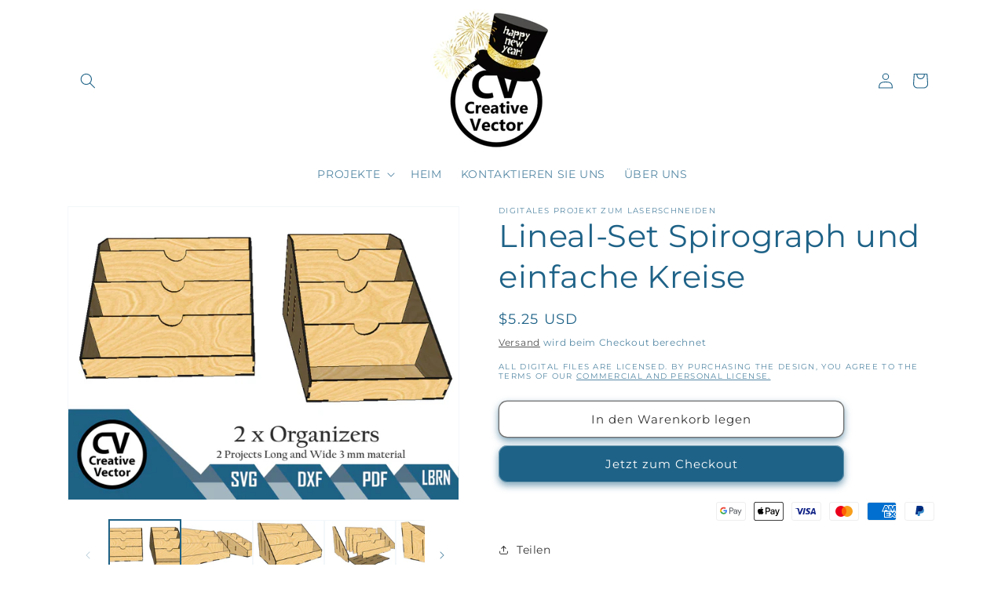

--- FILE ---
content_type: text/html; charset=utf-8
request_url: https://shopcreativevector.com/de/products/box-d10_3-inchxw7_5inchxh6_6inch
body_size: 47078
content:
<!doctype html>
<html class="no-js" lang="de">
  <style>
    
   .slideshow__autoplay.slider-button {
    display: none;
}    
.collection .slider-component-desktop .slider-counter {
display: none;
}
.collection .slider-component-desktop .slider-buttons {
position: absolute;
transform: translateY(-50%);
top: 35%;
width: 100%;
justify-content: space-between;
z-index: 9;
transition: 0.5s;
opacity: 0;
padding: 0 2%;
}
.collection .slider-component-desktop:hover .slider-buttons {
opacity: 1;
}
.collection .slider-component-desktop .slider-button {
background: #000000;
color: #ffffff;
opacity: 0.7;
}
.collection .slider-component-desktop .slider-button:hover {
opacity: 1;
}
.collection .slider-component-desktop .slider-button[disabled] .icon {
color: #cdcdcd;
}
.collection .slider-component-desktop .slider-button .icon {
height: 1rem;
}
   
</style>
  <head>
    <meta charset="utf-8">
    <meta http-equiv="X-UA-Compatible" content="IE=edge">
    <meta name="viewport" content="width=device-width,initial-scale=1">
    <meta name="theme-color" content="">
    <link rel="canonical" href="https://shopcreativevector.com/de/products/box-d10_3-inchxw7_5inchxh6_6inch"><link rel="icon" type="image/png" href="//shopcreativevector.com/cdn/shop/files/logonowe_CV_f40343cd-9b18-47ee-a4a5-6def06930f6c.png?crop=center&height=32&v=1711571132&width=32"><link rel="preconnect" href="https://fonts.shopifycdn.com" crossorigin><title>
      Lineal-Set Spirograph und einfache Kreise
 &ndash; Creative Vector</title>

    
      <meta name="description" content="WAS WIRST DU BEKOMMEN : Formmuster für lasergeschnittenes Lineal Set Spirograph und einfache Kreise Zoll und cm Zu den Dateien gehören: 1. Spirograph 2. Linealsatz 3. Kurvenlineal und Geodreieck Kommerzielle Nutzungsbeschränkung: 50 ausgeschnittene Artikel für 1 gekauftes Projekt">
    

    

<meta property="og:site_name" content="Creative Vector">
<meta property="og:url" content="https://shopcreativevector.com/de/products/box-d10_3-inchxw7_5inchxh6_6inch">
<meta property="og:title" content="Lineal-Set Spirograph und einfache Kreise">
<meta property="og:type" content="product">
<meta property="og:description" content="WAS WIRST DU BEKOMMEN : Formmuster für lasergeschnittenes Lineal Set Spirograph und einfache Kreise Zoll und cm Zu den Dateien gehören: 1. Spirograph 2. Linealsatz 3. Kurvenlineal und Geodreieck Kommerzielle Nutzungsbeschränkung: 50 ausgeschnittene Artikel für 1 gekauftes Projekt"><meta property="og:image" content="http://shopcreativevector.com/cdn/shop/products/organizer0.jpg?v=1673724416">
  <meta property="og:image:secure_url" content="https://shopcreativevector.com/cdn/shop/products/organizer0.jpg?v=1673724416">
  <meta property="og:image:width" content="2700">
  <meta property="og:image:height" content="2025"><meta property="og:price:amount" content="5.25">
  <meta property="og:price:currency" content="USD"><meta name="twitter:card" content="summary_large_image">
<meta name="twitter:title" content="Lineal-Set Spirograph und einfache Kreise">
<meta name="twitter:description" content="WAS WIRST DU BEKOMMEN : Formmuster für lasergeschnittenes Lineal Set Spirograph und einfache Kreise Zoll und cm Zu den Dateien gehören: 1. Spirograph 2. Linealsatz 3. Kurvenlineal und Geodreieck Kommerzielle Nutzungsbeschränkung: 50 ausgeschnittene Artikel für 1 gekauftes Projekt">


    <script src="//shopcreativevector.com/cdn/shop/t/6/assets/constants.js?v=58251544750838685771699066650" defer="defer"></script>
    <script src="//shopcreativevector.com/cdn/shop/t/6/assets/pubsub.js?v=158357773527763999511699066650" defer="defer"></script>
    <script src="//shopcreativevector.com/cdn/shop/t/6/assets/global.js?v=40820548392383841591699066650" defer="defer"></script><script>window.performance && window.performance.mark && window.performance.mark('shopify.content_for_header.start');</script><meta name="google-site-verification" content="AOjxme0Av8DrtDmbz74WQ3Vif-RSviOJ-sBWprk8ZDk">
<meta id="shopify-digital-wallet" name="shopify-digital-wallet" content="/55369924726/digital_wallets/dialog">
<meta name="shopify-checkout-api-token" content="2e58265744ce243519db074b3c6fd61c">
<meta id="in-context-paypal-metadata" data-shop-id="55369924726" data-venmo-supported="false" data-environment="production" data-locale="de_DE" data-paypal-v4="true" data-currency="USD">
<link rel="alternate" hreflang="x-default" href="https://shopcreativevector.com/products/box-d10_3-inchxw7_5inchxh6_6inch">
<link rel="alternate" hreflang="en" href="https://shopcreativevector.com/products/box-d10_3-inchxw7_5inchxh6_6inch">
<link rel="alternate" hreflang="cs" href="https://shopcreativevector.com/cs/products/box-d10_3-inchxw7_5inchxh6_6inch">
<link rel="alternate" hreflang="de" href="https://shopcreativevector.com/de/products/box-d10_3-inchxw7_5inchxh6_6inch">
<link rel="alternate" hreflang="en-AU" href="https://shopcreativevector.com/en-au/products/box-d10_3-inchxw7_5inchxh6_6inch">
<link rel="alternate" hreflang="en-CA" href="https://shopcreativevector.com/en-ca/products/box-d10_3-inchxw7_5inchxh6_6inch">
<link rel="alternate" hreflang="en-CN" href="https://shopcreativevector.com/en-cn/products/box-d10_3-inchxw7_5inchxh6_6inch">
<link rel="alternate" hreflang="en-FR" href="https://shopcreativevector.com/en-fr/products/box-d10_3-inchxw7_5inchxh6_6inch">
<link rel="alternate" hreflang="de-DE" href="https://shopcreativevector.com/de-de/products/box-d10_3-inchxw7_5inchxh6_6inch">
<link rel="alternate" hreflang="en-PH" href="https://shopcreativevector.com/en-ph/products/box-d10_3-inchxw7_5inchxh6_6inch">
<link rel="alternate" hreflang="en-QA" href="https://shopcreativevector.com/en-qa/products/box-d10_3-inchxw7_5inchxh6_6inch">
<link rel="alternate" hreflang="en-GB" href="https://shopcreativevector.com/en-gb/products/box-d10_3-inchxw7_5inchxh6_6inch">
<link rel="alternate" type="application/json+oembed" href="https://shopcreativevector.com/de/products/box-d10_3-inchxw7_5inchxh6_6inch.oembed">
<script async="async" src="/checkouts/internal/preloads.js?locale=de-US"></script>
<script id="shopify-features" type="application/json">{"accessToken":"2e58265744ce243519db074b3c6fd61c","betas":["rich-media-storefront-analytics"],"domain":"shopcreativevector.com","predictiveSearch":true,"shopId":55369924726,"locale":"de"}</script>
<script>var Shopify = Shopify || {};
Shopify.shop = "creative-vector.myshopify.com";
Shopify.locale = "de";
Shopify.currency = {"active":"USD","rate":"1.0"};
Shopify.country = "US";
Shopify.theme = {"name":"Updated copy of Dawn","id":154821329235,"schema_name":"Dawn","schema_version":"12.0.0","theme_store_id":887,"role":"main"};
Shopify.theme.handle = "null";
Shopify.theme.style = {"id":null,"handle":null};
Shopify.cdnHost = "shopcreativevector.com/cdn";
Shopify.routes = Shopify.routes || {};
Shopify.routes.root = "/de/";</script>
<script type="module">!function(o){(o.Shopify=o.Shopify||{}).modules=!0}(window);</script>
<script>!function(o){function n(){var o=[];function n(){o.push(Array.prototype.slice.apply(arguments))}return n.q=o,n}var t=o.Shopify=o.Shopify||{};t.loadFeatures=n(),t.autoloadFeatures=n()}(window);</script>
<script id="shop-js-analytics" type="application/json">{"pageType":"product"}</script>
<script defer="defer" async type="module" src="//shopcreativevector.com/cdn/shopifycloud/shop-js/modules/v2/client.init-shop-cart-sync_XknANqpX.de.esm.js"></script>
<script defer="defer" async type="module" src="//shopcreativevector.com/cdn/shopifycloud/shop-js/modules/v2/chunk.common_DvdeXi9P.esm.js"></script>
<script type="module">
  await import("//shopcreativevector.com/cdn/shopifycloud/shop-js/modules/v2/client.init-shop-cart-sync_XknANqpX.de.esm.js");
await import("//shopcreativevector.com/cdn/shopifycloud/shop-js/modules/v2/chunk.common_DvdeXi9P.esm.js");

  window.Shopify.SignInWithShop?.initShopCartSync?.({"fedCMEnabled":true,"windoidEnabled":true});

</script>
<script id="__st">var __st={"a":55369924726,"offset":3600,"reqid":"1ee07b1e-0702-4a3d-9388-138042463fa9-1768899851","pageurl":"shopcreativevector.com\/de\/products\/box-d10_3-inchxw7_5inchxh6_6inch","u":"aef3d8e7cef3","p":"product","rtyp":"product","rid":6833443438710};</script>
<script>window.ShopifyPaypalV4VisibilityTracking = true;</script>
<script id="captcha-bootstrap">!function(){'use strict';const t='contact',e='account',n='new_comment',o=[[t,t],['blogs',n],['comments',n],[t,'customer']],c=[[e,'customer_login'],[e,'guest_login'],[e,'recover_customer_password'],[e,'create_customer']],r=t=>t.map((([t,e])=>`form[action*='/${t}']:not([data-nocaptcha='true']) input[name='form_type'][value='${e}']`)).join(','),a=t=>()=>t?[...document.querySelectorAll(t)].map((t=>t.form)):[];function s(){const t=[...o],e=r(t);return a(e)}const i='password',u='form_key',d=['recaptcha-v3-token','g-recaptcha-response','h-captcha-response',i],f=()=>{try{return window.sessionStorage}catch{return}},m='__shopify_v',_=t=>t.elements[u];function p(t,e,n=!1){try{const o=window.sessionStorage,c=JSON.parse(o.getItem(e)),{data:r}=function(t){const{data:e,action:n}=t;return t[m]||n?{data:e,action:n}:{data:t,action:n}}(c);for(const[e,n]of Object.entries(r))t.elements[e]&&(t.elements[e].value=n);n&&o.removeItem(e)}catch(o){console.error('form repopulation failed',{error:o})}}const l='form_type',E='cptcha';function T(t){t.dataset[E]=!0}const w=window,h=w.document,L='Shopify',v='ce_forms',y='captcha';let A=!1;((t,e)=>{const n=(g='f06e6c50-85a8-45c8-87d0-21a2b65856fe',I='https://cdn.shopify.com/shopifycloud/storefront-forms-hcaptcha/ce_storefront_forms_captcha_hcaptcha.v1.5.2.iife.js',D={infoText:'Durch hCaptcha geschützt',privacyText:'Datenschutz',termsText:'Allgemeine Geschäftsbedingungen'},(t,e,n)=>{const o=w[L][v],c=o.bindForm;if(c)return c(t,g,e,D).then(n);var r;o.q.push([[t,g,e,D],n]),r=I,A||(h.body.append(Object.assign(h.createElement('script'),{id:'captcha-provider',async:!0,src:r})),A=!0)});var g,I,D;w[L]=w[L]||{},w[L][v]=w[L][v]||{},w[L][v].q=[],w[L][y]=w[L][y]||{},w[L][y].protect=function(t,e){n(t,void 0,e),T(t)},Object.freeze(w[L][y]),function(t,e,n,w,h,L){const[v,y,A,g]=function(t,e,n){const i=e?o:[],u=t?c:[],d=[...i,...u],f=r(d),m=r(i),_=r(d.filter((([t,e])=>n.includes(e))));return[a(f),a(m),a(_),s()]}(w,h,L),I=t=>{const e=t.target;return e instanceof HTMLFormElement?e:e&&e.form},D=t=>v().includes(t);t.addEventListener('submit',(t=>{const e=I(t);if(!e)return;const n=D(e)&&!e.dataset.hcaptchaBound&&!e.dataset.recaptchaBound,o=_(e),c=g().includes(e)&&(!o||!o.value);(n||c)&&t.preventDefault(),c&&!n&&(function(t){try{if(!f())return;!function(t){const e=f();if(!e)return;const n=_(t);if(!n)return;const o=n.value;o&&e.removeItem(o)}(t);const e=Array.from(Array(32),(()=>Math.random().toString(36)[2])).join('');!function(t,e){_(t)||t.append(Object.assign(document.createElement('input'),{type:'hidden',name:u})),t.elements[u].value=e}(t,e),function(t,e){const n=f();if(!n)return;const o=[...t.querySelectorAll(`input[type='${i}']`)].map((({name:t})=>t)),c=[...d,...o],r={};for(const[a,s]of new FormData(t).entries())c.includes(a)||(r[a]=s);n.setItem(e,JSON.stringify({[m]:1,action:t.action,data:r}))}(t,e)}catch(e){console.error('failed to persist form',e)}}(e),e.submit())}));const S=(t,e)=>{t&&!t.dataset[E]&&(n(t,e.some((e=>e===t))),T(t))};for(const o of['focusin','change'])t.addEventListener(o,(t=>{const e=I(t);D(e)&&S(e,y())}));const B=e.get('form_key'),M=e.get(l),P=B&&M;t.addEventListener('DOMContentLoaded',(()=>{const t=y();if(P)for(const e of t)e.elements[l].value===M&&p(e,B);[...new Set([...A(),...v().filter((t=>'true'===t.dataset.shopifyCaptcha))])].forEach((e=>S(e,t)))}))}(h,new URLSearchParams(w.location.search),n,t,e,['guest_login'])})(!0,!0)}();</script>
<script integrity="sha256-4kQ18oKyAcykRKYeNunJcIwy7WH5gtpwJnB7kiuLZ1E=" data-source-attribution="shopify.loadfeatures" defer="defer" src="//shopcreativevector.com/cdn/shopifycloud/storefront/assets/storefront/load_feature-a0a9edcb.js" crossorigin="anonymous"></script>
<script data-source-attribution="shopify.dynamic_checkout.dynamic.init">var Shopify=Shopify||{};Shopify.PaymentButton=Shopify.PaymentButton||{isStorefrontPortableWallets:!0,init:function(){window.Shopify.PaymentButton.init=function(){};var t=document.createElement("script");t.src="https://shopcreativevector.com/cdn/shopifycloud/portable-wallets/latest/portable-wallets.de.js",t.type="module",document.head.appendChild(t)}};
</script>
<script data-source-attribution="shopify.dynamic_checkout.buyer_consent">
  function portableWalletsHideBuyerConsent(e){var t=document.getElementById("shopify-buyer-consent"),n=document.getElementById("shopify-subscription-policy-button");t&&n&&(t.classList.add("hidden"),t.setAttribute("aria-hidden","true"),n.removeEventListener("click",e))}function portableWalletsShowBuyerConsent(e){var t=document.getElementById("shopify-buyer-consent"),n=document.getElementById("shopify-subscription-policy-button");t&&n&&(t.classList.remove("hidden"),t.removeAttribute("aria-hidden"),n.addEventListener("click",e))}window.Shopify?.PaymentButton&&(window.Shopify.PaymentButton.hideBuyerConsent=portableWalletsHideBuyerConsent,window.Shopify.PaymentButton.showBuyerConsent=portableWalletsShowBuyerConsent);
</script>
<script>
  function portableWalletsCleanup(e){e&&e.src&&console.error("Failed to load portable wallets script "+e.src);var t=document.querySelectorAll("shopify-accelerated-checkout .shopify-payment-button__skeleton, shopify-accelerated-checkout-cart .wallet-cart-button__skeleton"),e=document.getElementById("shopify-buyer-consent");for(let e=0;e<t.length;e++)t[e].remove();e&&e.remove()}function portableWalletsNotLoadedAsModule(e){e instanceof ErrorEvent&&"string"==typeof e.message&&e.message.includes("import.meta")&&"string"==typeof e.filename&&e.filename.includes("portable-wallets")&&(window.removeEventListener("error",portableWalletsNotLoadedAsModule),window.Shopify.PaymentButton.failedToLoad=e,"loading"===document.readyState?document.addEventListener("DOMContentLoaded",window.Shopify.PaymentButton.init):window.Shopify.PaymentButton.init())}window.addEventListener("error",portableWalletsNotLoadedAsModule);
</script>

<script type="module" src="https://shopcreativevector.com/cdn/shopifycloud/portable-wallets/latest/portable-wallets.de.js" onError="portableWalletsCleanup(this)" crossorigin="anonymous"></script>
<script nomodule>
  document.addEventListener("DOMContentLoaded", portableWalletsCleanup);
</script>

<script id='scb4127' type='text/javascript' async='' src='https://shopcreativevector.com/cdn/shopifycloud/privacy-banner/storefront-banner.js'></script><link id="shopify-accelerated-checkout-styles" rel="stylesheet" media="screen" href="https://shopcreativevector.com/cdn/shopifycloud/portable-wallets/latest/accelerated-checkout-backwards-compat.css" crossorigin="anonymous">
<style id="shopify-accelerated-checkout-cart">
        #shopify-buyer-consent {
  margin-top: 1em;
  display: inline-block;
  width: 100%;
}

#shopify-buyer-consent.hidden {
  display: none;
}

#shopify-subscription-policy-button {
  background: none;
  border: none;
  padding: 0;
  text-decoration: underline;
  font-size: inherit;
  cursor: pointer;
}

#shopify-subscription-policy-button::before {
  box-shadow: none;
}

      </style>
<script id="sections-script" data-sections="header" defer="defer" src="//shopcreativevector.com/cdn/shop/t/6/compiled_assets/scripts.js?v=2137"></script>
<script>window.performance && window.performance.mark && window.performance.mark('shopify.content_for_header.end');</script>


    <style data-shopify>
      @font-face {
  font-family: Montserrat;
  font-weight: 400;
  font-style: normal;
  font-display: swap;
  src: url("//shopcreativevector.com/cdn/fonts/montserrat/montserrat_n4.81949fa0ac9fd2021e16436151e8eaa539321637.woff2") format("woff2"),
       url("//shopcreativevector.com/cdn/fonts/montserrat/montserrat_n4.a6c632ca7b62da89c3594789ba828388aac693fe.woff") format("woff");
}

      @font-face {
  font-family: Montserrat;
  font-weight: 700;
  font-style: normal;
  font-display: swap;
  src: url("//shopcreativevector.com/cdn/fonts/montserrat/montserrat_n7.3c434e22befd5c18a6b4afadb1e3d77c128c7939.woff2") format("woff2"),
       url("//shopcreativevector.com/cdn/fonts/montserrat/montserrat_n7.5d9fa6e2cae713c8fb539a9876489d86207fe957.woff") format("woff");
}

      @font-face {
  font-family: Montserrat;
  font-weight: 400;
  font-style: italic;
  font-display: swap;
  src: url("//shopcreativevector.com/cdn/fonts/montserrat/montserrat_i4.5a4ea298b4789e064f62a29aafc18d41f09ae59b.woff2") format("woff2"),
       url("//shopcreativevector.com/cdn/fonts/montserrat/montserrat_i4.072b5869c5e0ed5b9d2021e4c2af132e16681ad2.woff") format("woff");
}

      @font-face {
  font-family: Montserrat;
  font-weight: 700;
  font-style: italic;
  font-display: swap;
  src: url("//shopcreativevector.com/cdn/fonts/montserrat/montserrat_i7.a0d4a463df4f146567d871890ffb3c80408e7732.woff2") format("woff2"),
       url("//shopcreativevector.com/cdn/fonts/montserrat/montserrat_i7.f6ec9f2a0681acc6f8152c40921d2a4d2e1a2c78.woff") format("woff");
}

      @font-face {
  font-family: Montserrat;
  font-weight: 400;
  font-style: normal;
  font-display: swap;
  src: url("//shopcreativevector.com/cdn/fonts/montserrat/montserrat_n4.81949fa0ac9fd2021e16436151e8eaa539321637.woff2") format("woff2"),
       url("//shopcreativevector.com/cdn/fonts/montserrat/montserrat_n4.a6c632ca7b62da89c3594789ba828388aac693fe.woff") format("woff");
}


      
        :root,
        .color-background-1 {
          --color-background: 255,255,255;
        
          --gradient-background: #ffffff;
        

        

        --color-foreground: 30,98,135;
        --color-background-contrast: 191,191,191;
        --color-shadow: 30,98,135;
        --color-button: 30,98,135;
        --color-button-text: 255,255,255;
        --color-secondary-button: 255,255,255;
        --color-secondary-button-text: 51,51,51;
        --color-link: 51,51,51;
        --color-badge-foreground: 30,98,135;
        --color-badge-background: 255,255,255;
        --color-badge-border: 30,98,135;
        --payment-terms-background-color: rgb(255 255 255);
      }
      
        
        .color-background-2 {
          --color-background: 30,98,135;
        
          --gradient-background: #1e6287;
        

        

        --color-foreground: 30,98,135;
        --color-background-contrast: 7,22,31;
        --color-shadow: 30,98,135;
        --color-button: 30,98,135;
        --color-button-text: 30,98,135;
        --color-secondary-button: 30,98,135;
        --color-secondary-button-text: 30,98,135;
        --color-link: 30,98,135;
        --color-badge-foreground: 30,98,135;
        --color-badge-background: 30,98,135;
        --color-badge-border: 30,98,135;
        --payment-terms-background-color: rgb(30 98 135);
      }
      
        
        .color-inverse {
          --color-background: 30,98,135;
        
          --gradient-background: #1e6287;
        

        

        --color-foreground: 255,255,255;
        --color-background-contrast: 7,22,31;
        --color-shadow: 30,98,135;
        --color-button: 255,255,255;
        --color-button-text: 30,98,135;
        --color-secondary-button: 30,98,135;
        --color-secondary-button-text: 255,255,255;
        --color-link: 255,255,255;
        --color-badge-foreground: 255,255,255;
        --color-badge-background: 30,98,135;
        --color-badge-border: 255,255,255;
        --payment-terms-background-color: rgb(30 98 135);
      }
      
        
        .color-accent-1 {
          --color-background: 227,227,227;
        
          --gradient-background: #e3e3e3;
        

        

        --color-foreground: 51,51,51;
        --color-background-contrast: 163,163,163;
        --color-shadow: 30,98,135;
        --color-button: 30,98,135;
        --color-button-text: 30,98,135;
        --color-secondary-button: 227,227,227;
        --color-secondary-button-text: 71,117,172;
        --color-link: 71,117,172;
        --color-badge-foreground: 51,51,51;
        --color-badge-background: 227,227,227;
        --color-badge-border: 51,51,51;
        --payment-terms-background-color: rgb(227 227 227);
      }
      
        
        .color-accent-2 {
          --color-background: 221,221,221;
        
          --gradient-background: #dddddd;
        

        

        --color-foreground: 255,255,255;
        --color-background-contrast: 157,157,157;
        --color-shadow: 30,98,135;
        --color-button: 255,255,255;
        --color-button-text: 30,98,135;
        --color-secondary-button: 221,221,221;
        --color-secondary-button-text: 255,255,255;
        --color-link: 255,255,255;
        --color-badge-foreground: 255,255,255;
        --color-badge-background: 221,221,221;
        --color-badge-border: 255,255,255;
        --payment-terms-background-color: rgb(221 221 221);
      }
      

      body, .color-background-1, .color-background-2, .color-inverse, .color-accent-1, .color-accent-2 {
        color: rgba(var(--color-foreground), 0.75);
        background-color: rgb(var(--color-background));
      }

      :root {
        --font-body-family: Montserrat, sans-serif;
        --font-body-style: normal;
        --font-body-weight: 400;
        --font-body-weight-bold: 700;

        --font-heading-family: Montserrat, sans-serif;
        --font-heading-style: normal;
        --font-heading-weight: 400;

        --font-body-scale: 1.0;
        --font-heading-scale: 1.0;

        --media-padding: px;
        --media-border-opacity: 0.05;
        --media-border-width: 1px;
        --media-radius: 0px;
        --media-shadow-opacity: 0.0;
        --media-shadow-horizontal-offset: 0px;
        --media-shadow-vertical-offset: 4px;
        --media-shadow-blur-radius: 5px;
        --media-shadow-visible: 0;

        --page-width: 120rem;
        --page-width-margin: 0rem;

        --product-card-image-padding: 0.0rem;
        --product-card-corner-radius: 1.0rem;
        --product-card-text-alignment: left;
        --product-card-border-width: 0.2rem;
        --product-card-border-opacity: 0.05;
        --product-card-shadow-opacity: 0.35;
        --product-card-shadow-visible: 1;
        --product-card-shadow-horizontal-offset: 0.8rem;
        --product-card-shadow-vertical-offset: 1.2rem;
        --product-card-shadow-blur-radius: 1.5rem;

        --collection-card-image-padding: 0.2rem;
        --collection-card-corner-radius: 1.0rem;
        --collection-card-text-alignment: left;
        --collection-card-border-width: 0.2rem;
        --collection-card-border-opacity: 0.05;
        --collection-card-shadow-opacity: 0.4;
        --collection-card-shadow-visible: 1;
        --collection-card-shadow-horizontal-offset: 0.6rem;
        --collection-card-shadow-vertical-offset: 0.8rem;
        --collection-card-shadow-blur-radius: 1.0rem;

        --blog-card-image-padding: 0.0rem;
        --blog-card-corner-radius: 0.0rem;
        --blog-card-text-alignment: left;
        --blog-card-border-width: 0.0rem;
        --blog-card-border-opacity: 0.1;
        --blog-card-shadow-opacity: 0.0;
        --blog-card-shadow-visible: 0;
        --blog-card-shadow-horizontal-offset: 0.0rem;
        --blog-card-shadow-vertical-offset: 0.4rem;
        --blog-card-shadow-blur-radius: 0.5rem;

        --badge-corner-radius: 4.0rem;

        --popup-border-width: 1px;
        --popup-border-opacity: 0.1;
        --popup-corner-radius: 0px;
        --popup-shadow-opacity: 0.0;
        --popup-shadow-horizontal-offset: 0px;
        --popup-shadow-vertical-offset: 4px;
        --popup-shadow-blur-radius: 5px;

        --drawer-border-width: 3px;
        --drawer-border-opacity: 0.1;
        --drawer-shadow-opacity: 0.0;
        --drawer-shadow-horizontal-offset: 0px;
        --drawer-shadow-vertical-offset: 4px;
        --drawer-shadow-blur-radius: 5px;

        --spacing-sections-desktop: 0px;
        --spacing-sections-mobile: 0px;

        --grid-desktop-vertical-spacing: 8px;
        --grid-desktop-horizontal-spacing: 8px;
        --grid-mobile-vertical-spacing: 4px;
        --grid-mobile-horizontal-spacing: 4px;

        --text-boxes-border-opacity: 0.1;
        --text-boxes-border-width: 0px;
        --text-boxes-radius: 0px;
        --text-boxes-shadow-opacity: 0.0;
        --text-boxes-shadow-visible: 0;
        --text-boxes-shadow-horizontal-offset: 0px;
        --text-boxes-shadow-vertical-offset: 4px;
        --text-boxes-shadow-blur-radius: 5px;

        --buttons-radius: 10px;
        --buttons-radius-outset: 11px;
        --buttons-border-width: 1px;
        --buttons-border-opacity: 0.7;
        --buttons-shadow-opacity: 0.6;
        --buttons-shadow-visible: 1;
        --buttons-shadow-horizontal-offset: 0px;
        --buttons-shadow-vertical-offset: 4px;
        --buttons-shadow-blur-radius: 10px;
        --buttons-border-offset: 0.3px;

        --inputs-radius: 0px;
        --inputs-border-width: 1px;
        --inputs-border-opacity: 0.55;
        --inputs-shadow-opacity: 0.0;
        --inputs-shadow-horizontal-offset: 0px;
        --inputs-margin-offset: 0px;
        --inputs-shadow-vertical-offset: 4px;
        --inputs-shadow-blur-radius: 5px;
        --inputs-radius-outset: 0px;

        --variant-pills-radius: 40px;
        --variant-pills-border-width: 1px;
        --variant-pills-border-opacity: 0.55;
        --variant-pills-shadow-opacity: 0.0;
        --variant-pills-shadow-horizontal-offset: 0px;
        --variant-pills-shadow-vertical-offset: 4px;
        --variant-pills-shadow-blur-radius: 5px;
      }

      *,
      *::before,
      *::after {
        box-sizing: inherit;
      }

      html {
        box-sizing: border-box;
        font-size: calc(var(--font-body-scale) * 62.5%);
        height: 100%;
      }

      body {
        display: grid;
        grid-template-rows: auto auto 1fr auto;
        grid-template-columns: 100%;
        min-height: 100%;
        margin: 0;
        font-size: 1.5rem;
        letter-spacing: 0.06rem;
        line-height: calc(1 + 0.8 / var(--font-body-scale));
        font-family: var(--font-body-family);
        font-style: var(--font-body-style);
        font-weight: var(--font-body-weight);
      }

      @media screen and (min-width: 750px) {
        body {
          font-size: 1.6rem;
        }
      }
    </style>

    <link href="//shopcreativevector.com/cdn/shop/t/6/assets/base.css?v=115646202855933534301744369696" rel="stylesheet" type="text/css" media="all" />
<link rel="preload" as="font" href="//shopcreativevector.com/cdn/fonts/montserrat/montserrat_n4.81949fa0ac9fd2021e16436151e8eaa539321637.woff2" type="font/woff2" crossorigin><link rel="preload" as="font" href="//shopcreativevector.com/cdn/fonts/montserrat/montserrat_n4.81949fa0ac9fd2021e16436151e8eaa539321637.woff2" type="font/woff2" crossorigin><link href="//shopcreativevector.com/cdn/shop/t/6/assets/component-localization-form.css?v=143319823105703127341699066649" rel="stylesheet" type="text/css" media="all" />
      <script src="//shopcreativevector.com/cdn/shop/t/6/assets/localization-form.js?v=161644695336821385561699066650" defer="defer"></script><script>
      document.documentElement.className = document.documentElement.className.replace('no-js', 'js');
      if (Shopify.designMode) {
        document.documentElement.classList.add('shopify-design-mode');
      }
    </script>
  <script src="https://cdn.shopify.com/extensions/019b0289-a7b2-75c4-bc89-75da59821462/avada-app-75/assets/air-reviews-carousel.js" type="text/javascript" defer="defer"></script>
<script src="https://cdn.shopify.com/extensions/019b0289-a7b2-75c4-bc89-75da59821462/avada-app-75/assets/air-reviews.js" type="text/javascript" defer="defer"></script>
<script src="https://cdn.shopify.com/extensions/19689677-6488-4a31-adf3-fcf4359c5fd9/forms-2295/assets/shopify-forms-loader.js" type="text/javascript" defer="defer"></script>
<link href="https://monorail-edge.shopifysvc.com" rel="dns-prefetch">
<script>(function(){if ("sendBeacon" in navigator && "performance" in window) {try {var session_token_from_headers = performance.getEntriesByType('navigation')[0].serverTiming.find(x => x.name == '_s').description;} catch {var session_token_from_headers = undefined;}var session_cookie_matches = document.cookie.match(/_shopify_s=([^;]*)/);var session_token_from_cookie = session_cookie_matches && session_cookie_matches.length === 2 ? session_cookie_matches[1] : "";var session_token = session_token_from_headers || session_token_from_cookie || "";function handle_abandonment_event(e) {var entries = performance.getEntries().filter(function(entry) {return /monorail-edge.shopifysvc.com/.test(entry.name);});if (!window.abandonment_tracked && entries.length === 0) {window.abandonment_tracked = true;var currentMs = Date.now();var navigation_start = performance.timing.navigationStart;var payload = {shop_id: 55369924726,url: window.location.href,navigation_start,duration: currentMs - navigation_start,session_token,page_type: "product"};window.navigator.sendBeacon("https://monorail-edge.shopifysvc.com/v1/produce", JSON.stringify({schema_id: "online_store_buyer_site_abandonment/1.1",payload: payload,metadata: {event_created_at_ms: currentMs,event_sent_at_ms: currentMs}}));}}window.addEventListener('pagehide', handle_abandonment_event);}}());</script>
<script id="web-pixels-manager-setup">(function e(e,d,r,n,o){if(void 0===o&&(o={}),!Boolean(null===(a=null===(i=window.Shopify)||void 0===i?void 0:i.analytics)||void 0===a?void 0:a.replayQueue)){var i,a;window.Shopify=window.Shopify||{};var t=window.Shopify;t.analytics=t.analytics||{};var s=t.analytics;s.replayQueue=[],s.publish=function(e,d,r){return s.replayQueue.push([e,d,r]),!0};try{self.performance.mark("wpm:start")}catch(e){}var l=function(){var e={modern:/Edge?\/(1{2}[4-9]|1[2-9]\d|[2-9]\d{2}|\d{4,})\.\d+(\.\d+|)|Firefox\/(1{2}[4-9]|1[2-9]\d|[2-9]\d{2}|\d{4,})\.\d+(\.\d+|)|Chrom(ium|e)\/(9{2}|\d{3,})\.\d+(\.\d+|)|(Maci|X1{2}).+ Version\/(15\.\d+|(1[6-9]|[2-9]\d|\d{3,})\.\d+)([,.]\d+|)( \(\w+\)|)( Mobile\/\w+|) Safari\/|Chrome.+OPR\/(9{2}|\d{3,})\.\d+\.\d+|(CPU[ +]OS|iPhone[ +]OS|CPU[ +]iPhone|CPU IPhone OS|CPU iPad OS)[ +]+(15[._]\d+|(1[6-9]|[2-9]\d|\d{3,})[._]\d+)([._]\d+|)|Android:?[ /-](13[3-9]|1[4-9]\d|[2-9]\d{2}|\d{4,})(\.\d+|)(\.\d+|)|Android.+Firefox\/(13[5-9]|1[4-9]\d|[2-9]\d{2}|\d{4,})\.\d+(\.\d+|)|Android.+Chrom(ium|e)\/(13[3-9]|1[4-9]\d|[2-9]\d{2}|\d{4,})\.\d+(\.\d+|)|SamsungBrowser\/([2-9]\d|\d{3,})\.\d+/,legacy:/Edge?\/(1[6-9]|[2-9]\d|\d{3,})\.\d+(\.\d+|)|Firefox\/(5[4-9]|[6-9]\d|\d{3,})\.\d+(\.\d+|)|Chrom(ium|e)\/(5[1-9]|[6-9]\d|\d{3,})\.\d+(\.\d+|)([\d.]+$|.*Safari\/(?![\d.]+ Edge\/[\d.]+$))|(Maci|X1{2}).+ Version\/(10\.\d+|(1[1-9]|[2-9]\d|\d{3,})\.\d+)([,.]\d+|)( \(\w+\)|)( Mobile\/\w+|) Safari\/|Chrome.+OPR\/(3[89]|[4-9]\d|\d{3,})\.\d+\.\d+|(CPU[ +]OS|iPhone[ +]OS|CPU[ +]iPhone|CPU IPhone OS|CPU iPad OS)[ +]+(10[._]\d+|(1[1-9]|[2-9]\d|\d{3,})[._]\d+)([._]\d+|)|Android:?[ /-](13[3-9]|1[4-9]\d|[2-9]\d{2}|\d{4,})(\.\d+|)(\.\d+|)|Mobile Safari.+OPR\/([89]\d|\d{3,})\.\d+\.\d+|Android.+Firefox\/(13[5-9]|1[4-9]\d|[2-9]\d{2}|\d{4,})\.\d+(\.\d+|)|Android.+Chrom(ium|e)\/(13[3-9]|1[4-9]\d|[2-9]\d{2}|\d{4,})\.\d+(\.\d+|)|Android.+(UC? ?Browser|UCWEB|U3)[ /]?(15\.([5-9]|\d{2,})|(1[6-9]|[2-9]\d|\d{3,})\.\d+)\.\d+|SamsungBrowser\/(5\.\d+|([6-9]|\d{2,})\.\d+)|Android.+MQ{2}Browser\/(14(\.(9|\d{2,})|)|(1[5-9]|[2-9]\d|\d{3,})(\.\d+|))(\.\d+|)|K[Aa][Ii]OS\/(3\.\d+|([4-9]|\d{2,})\.\d+)(\.\d+|)/},d=e.modern,r=e.legacy,n=navigator.userAgent;return n.match(d)?"modern":n.match(r)?"legacy":"unknown"}(),u="modern"===l?"modern":"legacy",c=(null!=n?n:{modern:"",legacy:""})[u],f=function(e){return[e.baseUrl,"/wpm","/b",e.hashVersion,"modern"===e.buildTarget?"m":"l",".js"].join("")}({baseUrl:d,hashVersion:r,buildTarget:u}),m=function(e){var d=e.version,r=e.bundleTarget,n=e.surface,o=e.pageUrl,i=e.monorailEndpoint;return{emit:function(e){var a=e.status,t=e.errorMsg,s=(new Date).getTime(),l=JSON.stringify({metadata:{event_sent_at_ms:s},events:[{schema_id:"web_pixels_manager_load/3.1",payload:{version:d,bundle_target:r,page_url:o,status:a,surface:n,error_msg:t},metadata:{event_created_at_ms:s}}]});if(!i)return console&&console.warn&&console.warn("[Web Pixels Manager] No Monorail endpoint provided, skipping logging."),!1;try{return self.navigator.sendBeacon.bind(self.navigator)(i,l)}catch(e){}var u=new XMLHttpRequest;try{return u.open("POST",i,!0),u.setRequestHeader("Content-Type","text/plain"),u.send(l),!0}catch(e){return console&&console.warn&&console.warn("[Web Pixels Manager] Got an unhandled error while logging to Monorail."),!1}}}}({version:r,bundleTarget:l,surface:e.surface,pageUrl:self.location.href,monorailEndpoint:e.monorailEndpoint});try{o.browserTarget=l,function(e){var d=e.src,r=e.async,n=void 0===r||r,o=e.onload,i=e.onerror,a=e.sri,t=e.scriptDataAttributes,s=void 0===t?{}:t,l=document.createElement("script"),u=document.querySelector("head"),c=document.querySelector("body");if(l.async=n,l.src=d,a&&(l.integrity=a,l.crossOrigin="anonymous"),s)for(var f in s)if(Object.prototype.hasOwnProperty.call(s,f))try{l.dataset[f]=s[f]}catch(e){}if(o&&l.addEventListener("load",o),i&&l.addEventListener("error",i),u)u.appendChild(l);else{if(!c)throw new Error("Did not find a head or body element to append the script");c.appendChild(l)}}({src:f,async:!0,onload:function(){if(!function(){var e,d;return Boolean(null===(d=null===(e=window.Shopify)||void 0===e?void 0:e.analytics)||void 0===d?void 0:d.initialized)}()){var d=window.webPixelsManager.init(e)||void 0;if(d){var r=window.Shopify.analytics;r.replayQueue.forEach((function(e){var r=e[0],n=e[1],o=e[2];d.publishCustomEvent(r,n,o)})),r.replayQueue=[],r.publish=d.publishCustomEvent,r.visitor=d.visitor,r.initialized=!0}}},onerror:function(){return m.emit({status:"failed",errorMsg:"".concat(f," has failed to load")})},sri:function(e){var d=/^sha384-[A-Za-z0-9+/=]+$/;return"string"==typeof e&&d.test(e)}(c)?c:"",scriptDataAttributes:o}),m.emit({status:"loading"})}catch(e){m.emit({status:"failed",errorMsg:(null==e?void 0:e.message)||"Unknown error"})}}})({shopId: 55369924726,storefrontBaseUrl: "https://shopcreativevector.com",extensionsBaseUrl: "https://extensions.shopifycdn.com/cdn/shopifycloud/web-pixels-manager",monorailEndpoint: "https://monorail-edge.shopifysvc.com/unstable/produce_batch",surface: "storefront-renderer",enabledBetaFlags: ["2dca8a86"],webPixelsConfigList: [{"id":"956957011","configuration":"{\"config\":\"{\\\"pixel_id\\\":\\\"G-76GC3C8WME\\\",\\\"target_country\\\":\\\"US\\\",\\\"gtag_events\\\":[{\\\"type\\\":\\\"begin_checkout\\\",\\\"action_label\\\":\\\"G-76GC3C8WME\\\"},{\\\"type\\\":\\\"search\\\",\\\"action_label\\\":\\\"G-76GC3C8WME\\\"},{\\\"type\\\":\\\"view_item\\\",\\\"action_label\\\":[\\\"G-76GC3C8WME\\\",\\\"MC-Q02MQT519T\\\"]},{\\\"type\\\":\\\"purchase\\\",\\\"action_label\\\":[\\\"G-76GC3C8WME\\\",\\\"MC-Q02MQT519T\\\"]},{\\\"type\\\":\\\"page_view\\\",\\\"action_label\\\":[\\\"G-76GC3C8WME\\\",\\\"MC-Q02MQT519T\\\"]},{\\\"type\\\":\\\"add_payment_info\\\",\\\"action_label\\\":\\\"G-76GC3C8WME\\\"},{\\\"type\\\":\\\"add_to_cart\\\",\\\"action_label\\\":\\\"G-76GC3C8WME\\\"}],\\\"enable_monitoring_mode\\\":false}\"}","eventPayloadVersion":"v1","runtimeContext":"OPEN","scriptVersion":"b2a88bafab3e21179ed38636efcd8a93","type":"APP","apiClientId":1780363,"privacyPurposes":[],"dataSharingAdjustments":{"protectedCustomerApprovalScopes":["read_customer_address","read_customer_email","read_customer_name","read_customer_personal_data","read_customer_phone"]}},{"id":"463962451","configuration":"{\"pixel_id\":\"1687248354983671\",\"pixel_type\":\"facebook_pixel\",\"metaapp_system_user_token\":\"-\"}","eventPayloadVersion":"v1","runtimeContext":"OPEN","scriptVersion":"ca16bc87fe92b6042fbaa3acc2fbdaa6","type":"APP","apiClientId":2329312,"privacyPurposes":["ANALYTICS","MARKETING","SALE_OF_DATA"],"dataSharingAdjustments":{"protectedCustomerApprovalScopes":["read_customer_address","read_customer_email","read_customer_name","read_customer_personal_data","read_customer_phone"]}},{"id":"shopify-app-pixel","configuration":"{}","eventPayloadVersion":"v1","runtimeContext":"STRICT","scriptVersion":"0450","apiClientId":"shopify-pixel","type":"APP","privacyPurposes":["ANALYTICS","MARKETING"]},{"id":"shopify-custom-pixel","eventPayloadVersion":"v1","runtimeContext":"LAX","scriptVersion":"0450","apiClientId":"shopify-pixel","type":"CUSTOM","privacyPurposes":["ANALYTICS","MARKETING"]}],isMerchantRequest: false,initData: {"shop":{"name":"Creative Vector","paymentSettings":{"currencyCode":"USD"},"myshopifyDomain":"creative-vector.myshopify.com","countryCode":"PL","storefrontUrl":"https:\/\/shopcreativevector.com\/de"},"customer":null,"cart":null,"checkout":null,"productVariants":[{"price":{"amount":5.25,"currencyCode":"USD"},"product":{"title":"Lineal-Set Spirograph und einfache Kreise","vendor":"Project for laser cutting","id":"6833443438710","untranslatedTitle":"Lineal-Set Spirograph und einfache Kreise","url":"\/de\/products\/box-d10_3-inchxw7_5inchxh6_6inch","type":""},"id":"39980310134902","image":{"src":"\/\/shopcreativevector.com\/cdn\/shop\/products\/organizer0.jpg?v=1673724416"},"sku":"SKU86","title":"Default Title","untranslatedTitle":"Default Title"}],"purchasingCompany":null},},"https://shopcreativevector.com/cdn","fcfee988w5aeb613cpc8e4bc33m6693e112",{"modern":"","legacy":""},{"shopId":"55369924726","storefrontBaseUrl":"https:\/\/shopcreativevector.com","extensionBaseUrl":"https:\/\/extensions.shopifycdn.com\/cdn\/shopifycloud\/web-pixels-manager","surface":"storefront-renderer","enabledBetaFlags":"[\"2dca8a86\"]","isMerchantRequest":"false","hashVersion":"fcfee988w5aeb613cpc8e4bc33m6693e112","publish":"custom","events":"[[\"page_viewed\",{}],[\"product_viewed\",{\"productVariant\":{\"price\":{\"amount\":5.25,\"currencyCode\":\"USD\"},\"product\":{\"title\":\"Lineal-Set Spirograph und einfache Kreise\",\"vendor\":\"Project for laser cutting\",\"id\":\"6833443438710\",\"untranslatedTitle\":\"Lineal-Set Spirograph und einfache Kreise\",\"url\":\"\/de\/products\/box-d10_3-inchxw7_5inchxh6_6inch\",\"type\":\"\"},\"id\":\"39980310134902\",\"image\":{\"src\":\"\/\/shopcreativevector.com\/cdn\/shop\/products\/organizer0.jpg?v=1673724416\"},\"sku\":\"SKU86\",\"title\":\"Default Title\",\"untranslatedTitle\":\"Default Title\"}}]]"});</script><script>
  window.ShopifyAnalytics = window.ShopifyAnalytics || {};
  window.ShopifyAnalytics.meta = window.ShopifyAnalytics.meta || {};
  window.ShopifyAnalytics.meta.currency = 'USD';
  var meta = {"product":{"id":6833443438710,"gid":"gid:\/\/shopify\/Product\/6833443438710","vendor":"Project for laser cutting","type":"","handle":"box-d10_3-inchxw7_5inchxh6_6inch","variants":[{"id":39980310134902,"price":525,"name":"Lineal-Set Spirograph und einfache Kreise","public_title":null,"sku":"SKU86"}],"remote":false},"page":{"pageType":"product","resourceType":"product","resourceId":6833443438710,"requestId":"1ee07b1e-0702-4a3d-9388-138042463fa9-1768899851"}};
  for (var attr in meta) {
    window.ShopifyAnalytics.meta[attr] = meta[attr];
  }
</script>
<script class="analytics">
  (function () {
    var customDocumentWrite = function(content) {
      var jquery = null;

      if (window.jQuery) {
        jquery = window.jQuery;
      } else if (window.Checkout && window.Checkout.$) {
        jquery = window.Checkout.$;
      }

      if (jquery) {
        jquery('body').append(content);
      }
    };

    var hasLoggedConversion = function(token) {
      if (token) {
        return document.cookie.indexOf('loggedConversion=' + token) !== -1;
      }
      return false;
    }

    var setCookieIfConversion = function(token) {
      if (token) {
        var twoMonthsFromNow = new Date(Date.now());
        twoMonthsFromNow.setMonth(twoMonthsFromNow.getMonth() + 2);

        document.cookie = 'loggedConversion=' + token + '; expires=' + twoMonthsFromNow;
      }
    }

    var trekkie = window.ShopifyAnalytics.lib = window.trekkie = window.trekkie || [];
    if (trekkie.integrations) {
      return;
    }
    trekkie.methods = [
      'identify',
      'page',
      'ready',
      'track',
      'trackForm',
      'trackLink'
    ];
    trekkie.factory = function(method) {
      return function() {
        var args = Array.prototype.slice.call(arguments);
        args.unshift(method);
        trekkie.push(args);
        return trekkie;
      };
    };
    for (var i = 0; i < trekkie.methods.length; i++) {
      var key = trekkie.methods[i];
      trekkie[key] = trekkie.factory(key);
    }
    trekkie.load = function(config) {
      trekkie.config = config || {};
      trekkie.config.initialDocumentCookie = document.cookie;
      var first = document.getElementsByTagName('script')[0];
      var script = document.createElement('script');
      script.type = 'text/javascript';
      script.onerror = function(e) {
        var scriptFallback = document.createElement('script');
        scriptFallback.type = 'text/javascript';
        scriptFallback.onerror = function(error) {
                var Monorail = {
      produce: function produce(monorailDomain, schemaId, payload) {
        var currentMs = new Date().getTime();
        var event = {
          schema_id: schemaId,
          payload: payload,
          metadata: {
            event_created_at_ms: currentMs,
            event_sent_at_ms: currentMs
          }
        };
        return Monorail.sendRequest("https://" + monorailDomain + "/v1/produce", JSON.stringify(event));
      },
      sendRequest: function sendRequest(endpointUrl, payload) {
        // Try the sendBeacon API
        if (window && window.navigator && typeof window.navigator.sendBeacon === 'function' && typeof window.Blob === 'function' && !Monorail.isIos12()) {
          var blobData = new window.Blob([payload], {
            type: 'text/plain'
          });

          if (window.navigator.sendBeacon(endpointUrl, blobData)) {
            return true;
          } // sendBeacon was not successful

        } // XHR beacon

        var xhr = new XMLHttpRequest();

        try {
          xhr.open('POST', endpointUrl);
          xhr.setRequestHeader('Content-Type', 'text/plain');
          xhr.send(payload);
        } catch (e) {
          console.log(e);
        }

        return false;
      },
      isIos12: function isIos12() {
        return window.navigator.userAgent.lastIndexOf('iPhone; CPU iPhone OS 12_') !== -1 || window.navigator.userAgent.lastIndexOf('iPad; CPU OS 12_') !== -1;
      }
    };
    Monorail.produce('monorail-edge.shopifysvc.com',
      'trekkie_storefront_load_errors/1.1',
      {shop_id: 55369924726,
      theme_id: 154821329235,
      app_name: "storefront",
      context_url: window.location.href,
      source_url: "//shopcreativevector.com/cdn/s/trekkie.storefront.cd680fe47e6c39ca5d5df5f0a32d569bc48c0f27.min.js"});

        };
        scriptFallback.async = true;
        scriptFallback.src = '//shopcreativevector.com/cdn/s/trekkie.storefront.cd680fe47e6c39ca5d5df5f0a32d569bc48c0f27.min.js';
        first.parentNode.insertBefore(scriptFallback, first);
      };
      script.async = true;
      script.src = '//shopcreativevector.com/cdn/s/trekkie.storefront.cd680fe47e6c39ca5d5df5f0a32d569bc48c0f27.min.js';
      first.parentNode.insertBefore(script, first);
    };
    trekkie.load(
      {"Trekkie":{"appName":"storefront","development":false,"defaultAttributes":{"shopId":55369924726,"isMerchantRequest":null,"themeId":154821329235,"themeCityHash":"7225274892239565430","contentLanguage":"de","currency":"USD","eventMetadataId":"afacf73d-ebc4-41b8-af89-9c28653179b2"},"isServerSideCookieWritingEnabled":true,"monorailRegion":"shop_domain","enabledBetaFlags":["65f19447"]},"Session Attribution":{},"S2S":{"facebookCapiEnabled":true,"source":"trekkie-storefront-renderer","apiClientId":580111}}
    );

    var loaded = false;
    trekkie.ready(function() {
      if (loaded) return;
      loaded = true;

      window.ShopifyAnalytics.lib = window.trekkie;

      var originalDocumentWrite = document.write;
      document.write = customDocumentWrite;
      try { window.ShopifyAnalytics.merchantGoogleAnalytics.call(this); } catch(error) {};
      document.write = originalDocumentWrite;

      window.ShopifyAnalytics.lib.page(null,{"pageType":"product","resourceType":"product","resourceId":6833443438710,"requestId":"1ee07b1e-0702-4a3d-9388-138042463fa9-1768899851","shopifyEmitted":true});

      var match = window.location.pathname.match(/checkouts\/(.+)\/(thank_you|post_purchase)/)
      var token = match? match[1]: undefined;
      if (!hasLoggedConversion(token)) {
        setCookieIfConversion(token);
        window.ShopifyAnalytics.lib.track("Viewed Product",{"currency":"USD","variantId":39980310134902,"productId":6833443438710,"productGid":"gid:\/\/shopify\/Product\/6833443438710","name":"Lineal-Set Spirograph und einfache Kreise","price":"5.25","sku":"SKU86","brand":"Project for laser cutting","variant":null,"category":"","nonInteraction":true,"remote":false},undefined,undefined,{"shopifyEmitted":true});
      window.ShopifyAnalytics.lib.track("monorail:\/\/trekkie_storefront_viewed_product\/1.1",{"currency":"USD","variantId":39980310134902,"productId":6833443438710,"productGid":"gid:\/\/shopify\/Product\/6833443438710","name":"Lineal-Set Spirograph und einfache Kreise","price":"5.25","sku":"SKU86","brand":"Project for laser cutting","variant":null,"category":"","nonInteraction":true,"remote":false,"referer":"https:\/\/shopcreativevector.com\/de\/products\/box-d10_3-inchxw7_5inchxh6_6inch"});
      }
    });


        var eventsListenerScript = document.createElement('script');
        eventsListenerScript.async = true;
        eventsListenerScript.src = "//shopcreativevector.com/cdn/shopifycloud/storefront/assets/shop_events_listener-3da45d37.js";
        document.getElementsByTagName('head')[0].appendChild(eventsListenerScript);

})();</script>
<script
  defer
  src="https://shopcreativevector.com/cdn/shopifycloud/perf-kit/shopify-perf-kit-3.0.4.min.js"
  data-application="storefront-renderer"
  data-shop-id="55369924726"
  data-render-region="gcp-us-east1"
  data-page-type="product"
  data-theme-instance-id="154821329235"
  data-theme-name="Dawn"
  data-theme-version="12.0.0"
  data-monorail-region="shop_domain"
  data-resource-timing-sampling-rate="10"
  data-shs="true"
  data-shs-beacon="true"
  data-shs-export-with-fetch="true"
  data-shs-logs-sample-rate="1"
  data-shs-beacon-endpoint="https://shopcreativevector.com/api/collect"
></script>
</head>

  <body class="gradient animate--hover-default">
    <a class="skip-to-content-link button visually-hidden" href="#MainContent">
      Direkt zum Inhalt
    </a><!-- BEGIN sections: header-group -->
<div id="shopify-section-sections--20073787425107__header" class="shopify-section shopify-section-group-header-group section-header"><link rel="stylesheet" href="//shopcreativevector.com/cdn/shop/t/6/assets/component-list-menu.css?v=151968516119678728991699066649" media="print" onload="this.media='all'">
<link rel="stylesheet" href="//shopcreativevector.com/cdn/shop/t/6/assets/component-search.css?v=165164710990765432851699066649" media="print" onload="this.media='all'">
<link rel="stylesheet" href="//shopcreativevector.com/cdn/shop/t/6/assets/component-menu-drawer.css?v=31331429079022630271699066649" media="print" onload="this.media='all'">
<link rel="stylesheet" href="//shopcreativevector.com/cdn/shop/t/6/assets/component-cart-notification.css?v=54116361853792938221699066649" media="print" onload="this.media='all'">
<link rel="stylesheet" href="//shopcreativevector.com/cdn/shop/t/6/assets/component-cart-items.css?v=145340746371385151771699066649" media="print" onload="this.media='all'"><noscript><link href="//shopcreativevector.com/cdn/shop/t/6/assets/component-list-menu.css?v=151968516119678728991699066649" rel="stylesheet" type="text/css" media="all" /></noscript>
<noscript><link href="//shopcreativevector.com/cdn/shop/t/6/assets/component-search.css?v=165164710990765432851699066649" rel="stylesheet" type="text/css" media="all" /></noscript>
<noscript><link href="//shopcreativevector.com/cdn/shop/t/6/assets/component-menu-drawer.css?v=31331429079022630271699066649" rel="stylesheet" type="text/css" media="all" /></noscript>
<noscript><link href="//shopcreativevector.com/cdn/shop/t/6/assets/component-cart-notification.css?v=54116361853792938221699066649" rel="stylesheet" type="text/css" media="all" /></noscript>
<noscript><link href="//shopcreativevector.com/cdn/shop/t/6/assets/component-cart-items.css?v=145340746371385151771699066649" rel="stylesheet" type="text/css" media="all" /></noscript>

<style>
  header-drawer {
    justify-self: start;
    margin-left: -1.2rem;
  }@media screen and (min-width: 990px) {
      header-drawer {
        display: none;
      }
    }.menu-drawer-container {
    display: flex;
  }

  .list-menu {
    list-style: none;
    padding: 0;
    margin: 0;
  }

  .list-menu--inline {
    display: inline-flex;
    flex-wrap: wrap;
  }

  summary.list-menu__item {
    padding-right: 2.7rem;
  }

  .list-menu__item {
    display: flex;
    align-items: center;
    line-height: calc(1 + 0.3 / var(--font-body-scale));
  }

  .list-menu__item--link {
    text-decoration: none;
    padding-bottom: 1rem;
    padding-top: 1rem;
    line-height: calc(1 + 0.8 / var(--font-body-scale));
  }

  @media screen and (min-width: 750px) {
    .list-menu__item--link {
      padding-bottom: 0.5rem;
      padding-top: 0.5rem;
    }
  }
</style><style data-shopify>.header {
    padding: 2px 3rem 2px 3rem;
  }

  .section-header {
    position: sticky; /* This is for fixing a Safari z-index issue. PR #2147 */
    margin-bottom: 3px;
  }

  @media screen and (min-width: 750px) {
    .section-header {
      margin-bottom: 4px;
    }
  }

  @media screen and (min-width: 990px) {
    .header {
      padding-top: 4px;
      padding-bottom: 4px;
    }
  }</style><script src="//shopcreativevector.com/cdn/shop/t/6/assets/details-disclosure.js?v=13653116266235556501699066650" defer="defer"></script>
<script src="//shopcreativevector.com/cdn/shop/t/6/assets/details-modal.js?v=25581673532751508451699066650" defer="defer"></script>
<script src="//shopcreativevector.com/cdn/shop/t/6/assets/cart-notification.js?v=133508293167896966491699066649" defer="defer"></script>
<script src="//shopcreativevector.com/cdn/shop/t/6/assets/search-form.js?v=133129549252120666541699066650" defer="defer"></script><svg xmlns="http://www.w3.org/2000/svg" class="hidden">
  <symbol id="icon-search" viewbox="0 0 18 19" fill="none">
    <path fill-rule="evenodd" clip-rule="evenodd" d="M11.03 11.68A5.784 5.784 0 112.85 3.5a5.784 5.784 0 018.18 8.18zm.26 1.12a6.78 6.78 0 11.72-.7l5.4 5.4a.5.5 0 11-.71.7l-5.41-5.4z" fill="currentColor"/>
  </symbol>

  <symbol id="icon-reset" class="icon icon-close"  fill="none" viewBox="0 0 18 18" stroke="currentColor">
    <circle r="8.5" cy="9" cx="9" stroke-opacity="0.2"/>
    <path d="M6.82972 6.82915L1.17193 1.17097" stroke-linecap="round" stroke-linejoin="round" transform="translate(5 5)"/>
    <path d="M1.22896 6.88502L6.77288 1.11523" stroke-linecap="round" stroke-linejoin="round" transform="translate(5 5)"/>
  </symbol>

  <symbol id="icon-close" class="icon icon-close" fill="none" viewBox="0 0 18 17">
    <path d="M.865 15.978a.5.5 0 00.707.707l7.433-7.431 7.579 7.282a.501.501 0 00.846-.37.5.5 0 00-.153-.351L9.712 8.546l7.417-7.416a.5.5 0 10-.707-.708L8.991 7.853 1.413.573a.5.5 0 10-.693.72l7.563 7.268-7.418 7.417z" fill="currentColor">
  </symbol>
</svg><sticky-header data-sticky-type="on-scroll-up" class="header-wrapper color-background-1 gradient"><header class="header header--top-center header--mobile-center page-width header--has-menu header--has-social header--has-account">

<header-drawer data-breakpoint="tablet">
  <details id="Details-menu-drawer-container" class="menu-drawer-container">
    <summary
      class="header__icon header__icon--menu header__icon--summary link focus-inset"
      aria-label="Menü"
    >
      <span>
        <svg
  xmlns="http://www.w3.org/2000/svg"
  aria-hidden="true"
  focusable="false"
  class="icon icon-hamburger"
  fill="none"
  viewBox="0 0 18 16"
>
  <path d="M1 .5a.5.5 0 100 1h15.71a.5.5 0 000-1H1zM.5 8a.5.5 0 01.5-.5h15.71a.5.5 0 010 1H1A.5.5 0 01.5 8zm0 7a.5.5 0 01.5-.5h15.71a.5.5 0 010 1H1a.5.5 0 01-.5-.5z" fill="currentColor">
</svg>

        <svg
  xmlns="http://www.w3.org/2000/svg"
  aria-hidden="true"
  focusable="false"
  class="icon icon-close"
  fill="none"
  viewBox="0 0 18 17"
>
  <path d="M.865 15.978a.5.5 0 00.707.707l7.433-7.431 7.579 7.282a.501.501 0 00.846-.37.5.5 0 00-.153-.351L9.712 8.546l7.417-7.416a.5.5 0 10-.707-.708L8.991 7.853 1.413.573a.5.5 0 10-.693.72l7.563 7.268-7.418 7.417z" fill="currentColor">
</svg>

      </span>
    </summary>
    <div id="menu-drawer" class="gradient menu-drawer motion-reduce color-background-1">
      <div class="menu-drawer__inner-container">
        <div class="menu-drawer__navigation-container">
          <nav class="menu-drawer__navigation">
            <ul class="menu-drawer__menu has-submenu list-menu" role="list"><li><details id="Details-menu-drawer-menu-item-1">
                      <summary
                        id="HeaderDrawer-designs-collections"
                        class="menu-drawer__menu-item list-menu__item link link--text focus-inset"
                      >
                        PROJEKTE
                        <svg
  viewBox="0 0 14 10"
  fill="none"
  aria-hidden="true"
  focusable="false"
  class="icon icon-arrow"
  xmlns="http://www.w3.org/2000/svg"
>
  <path fill-rule="evenodd" clip-rule="evenodd" d="M8.537.808a.5.5 0 01.817-.162l4 4a.5.5 0 010 .708l-4 4a.5.5 0 11-.708-.708L11.793 5.5H1a.5.5 0 010-1h10.793L8.646 1.354a.5.5 0 01-.109-.546z" fill="currentColor">
</svg>

                        <svg aria-hidden="true" focusable="false" class="icon icon-caret" viewBox="0 0 10 6">
  <path fill-rule="evenodd" clip-rule="evenodd" d="M9.354.646a.5.5 0 00-.708 0L5 4.293 1.354.646a.5.5 0 00-.708.708l4 4a.5.5 0 00.708 0l4-4a.5.5 0 000-.708z" fill="currentColor">
</svg>

                      </summary>
                      <div
                        id="link-designs-collections"
                        class="menu-drawer__submenu has-submenu gradient motion-reduce"
                        tabindex="-1"
                      >
                        <div class="menu-drawer__inner-submenu">
                          <button class="menu-drawer__close-button link link--text focus-inset" aria-expanded="true">
                            <svg
  viewBox="0 0 14 10"
  fill="none"
  aria-hidden="true"
  focusable="false"
  class="icon icon-arrow"
  xmlns="http://www.w3.org/2000/svg"
>
  <path fill-rule="evenodd" clip-rule="evenodd" d="M8.537.808a.5.5 0 01.817-.162l4 4a.5.5 0 010 .708l-4 4a.5.5 0 11-.708-.708L11.793 5.5H1a.5.5 0 010-1h10.793L8.646 1.354a.5.5 0 01-.109-.546z" fill="currentColor">
</svg>

                            PROJEKTE
                          </button>
                          <ul class="menu-drawer__menu list-menu" role="list" tabindex="-1"><li><a
                                    id="HeaderDrawer-designs-collections-all-projects"
                                    href="/de/collections/all-projects"
                                    class="menu-drawer__menu-item link link--text list-menu__item focus-inset"
                                    
                                  >
                                    Alle Projekte
                                  </a></li><li><a
                                    id="HeaderDrawer-designs-collections-wild-west-28mm"
                                    href="/de/collections/wild-west-28mm/WildWwest-series"
                                    class="menu-drawer__menu-item link link--text list-menu__item focus-inset"
                                    
                                  >
                                     Wilder Westen 28mm
                                  </a></li><li><a
                                    id="HeaderDrawer-designs-collections-old-world-medieval-times"
                                    href="/de/collections/the-old-world-fantasy"
                                    class="menu-drawer__menu-item link link--text list-menu__item focus-inset"
                                    
                                  >
                                    Alte Welt / Mittelalter
                                  </a></li><li><a
                                    id="HeaderDrawer-designs-collections-american-civil-war-scale-15mm"
                                    href="/de/collections/american-civil-war-scale-15mm"
                                    class="menu-drawer__menu-item link link--text list-menu__item focus-inset"
                                    
                                  >
                                    Amerikanischer Bürgerkrieg, Maßstab 15 mm
                                  </a></li><li><a
                                    id="HeaderDrawer-designs-collections-projects-in-scale-1-56"
                                    href="/de/collections/frontpage/Scale-28mm-1%2F56"
                                    class="menu-drawer__menu-item link link--text list-menu__item focus-inset"
                                    
                                  >
                                    Projekte im Maßstab 1/56
                                  </a></li><li><a
                                    id="HeaderDrawer-designs-collections-projects-in-scale-1-100-and-h0"
                                    href="/de/collections/models-for-flames-of-war-15mm/scale-15mm-1%2F100-1%2F87-H0"
                                    class="menu-drawer__menu-item link link--text list-menu__item focus-inset"
                                    
                                  >
                                    Projekte im Maßstab 1/100 und H0 
                                  </a></li><li><a
                                    id="HeaderDrawer-designs-collections-for-gamers"
                                    href="/de/collections/models-games"
                                    class="menu-drawer__menu-item link link--text list-menu__item focus-inset"
                                    
                                  >
                                    Für Gamer
                                  </a></li><li><a
                                    id="HeaderDrawer-designs-collections-dice-towers"
                                    href="/de/collections/models-of-dice-towers"
                                    class="menu-drawer__menu-item link link--text list-menu__item focus-inset"
                                    
                                  >
                                    Würfeltürme
                                  </a></li><li><a
                                    id="HeaderDrawer-designs-collections-projects-of-crosses-layers"
                                    href="/de/collections/models-of-crosses-4-layers"
                                    class="menu-drawer__menu-item link link--text list-menu__item focus-inset"
                                    
                                  >
                                    Projekte von Crosses Layers
                                  </a></li><li><a
                                    id="HeaderDrawer-designs-collections-unique-projects"
                                    href="/de/collections/ohers-designs-for-you-and-home"
                                    class="menu-drawer__menu-item link link--text list-menu__item focus-inset"
                                    
                                  >
                                    Einzigartige Projekte
                                  </a></li><li><a
                                    id="HeaderDrawer-designs-collections-celebration-time"
                                    href="/de/collections/celebration-time"
                                    class="menu-drawer__menu-item link link--text list-menu__item focus-inset"
                                    
                                  >
                                    Feierzeit
                                  </a></li><li><a
                                    id="HeaderDrawer-designs-collections-christmas-time"
                                    href="/de/collections/christmas-time"
                                    class="menu-drawer__menu-item link link--text list-menu__item focus-inset"
                                    
                                  >
                                    Weihnachtszeit
                                  </a></li><li><a
                                    id="HeaderDrawer-designs-collections-shadow-lamps"
                                    href="/de/collections/lamps"
                                    class="menu-drawer__menu-item link link--text list-menu__item focus-inset"
                                    
                                  >
                                    Schattenlampen
                                  </a></li></ul>
                        </div>
                      </div>
                    </details></li><li><a
                      id="HeaderDrawer-home"
                      href="/de"
                      class="menu-drawer__menu-item list-menu__item link link--text focus-inset"
                      
                    >
                      HEIM
                    </a></li><li><a
                      id="HeaderDrawer-contact-us"
                      href="/de/pages/contact"
                      class="menu-drawer__menu-item list-menu__item link link--text focus-inset"
                      
                    >
                      KONTAKTIEREN SIE UNS
                    </a></li><li><a
                      id="HeaderDrawer-about-us"
                      href="/de/policies/contact-information"
                      class="menu-drawer__menu-item list-menu__item link link--text focus-inset"
                      
                    >
                      ÜBER UNS
                    </a></li></ul>
          </nav>
          <div class="menu-drawer__utility-links"><a
                href="/de/account/login"
                class="menu-drawer__account link focus-inset h5 medium-hide large-up-hide"
              >
                <svg
  xmlns="http://www.w3.org/2000/svg"
  aria-hidden="true"
  focusable="false"
  class="icon icon-account"
  fill="none"
  viewBox="0 0 18 19"
>
  <path fill-rule="evenodd" clip-rule="evenodd" d="M6 4.5a3 3 0 116 0 3 3 0 01-6 0zm3-4a4 4 0 100 8 4 4 0 000-8zm5.58 12.15c1.12.82 1.83 2.24 1.91 4.85H1.51c.08-2.6.79-4.03 1.9-4.85C4.66 11.75 6.5 11.5 9 11.5s4.35.26 5.58 1.15zM9 10.5c-2.5 0-4.65.24-6.17 1.35C1.27 12.98.5 14.93.5 18v.5h17V18c0-3.07-.77-5.02-2.33-6.15-1.52-1.1-3.67-1.35-6.17-1.35z" fill="currentColor">
</svg>

Einloggen</a><div class="menu-drawer__localization header-localization"><noscript><form method="post" action="/de/localization" id="HeaderCountryMobileFormNoScriptDrawer" accept-charset="UTF-8" class="localization-form" enctype="multipart/form-data"><input type="hidden" name="form_type" value="localization" /><input type="hidden" name="utf8" value="✓" /><input type="hidden" name="_method" value="put" /><input type="hidden" name="return_to" value="/de/products/box-d10_3-inchxw7_5inchxh6_6inch" /><div class="localization-form__select">
                        <h2 class="visually-hidden" id="HeaderCountryMobileLabelNoScriptDrawer">
                          Land/Region
                        </h2>
                        <select
                          class="localization-selector link"
                          name="country_code"
                          aria-labelledby="HeaderCountryMobileLabelNoScriptDrawer"
                        ><option
                              value="EG"
                            >
                              Ägypten (USD
                              $)
                            </option><option
                              value="GQ"
                            >
                              Äquatorialguinea (USD
                              $)
                            </option><option
                              value="ET"
                            >
                              Äthiopien (USD
                              $)
                            </option><option
                              value="AX"
                            >
                              Ålandinseln (USD
                              $)
                            </option><option
                              value="AL"
                            >
                              Albanien (USD
                              $)
                            </option><option
                              value="DZ"
                            >
                              Algerien (USD
                              $)
                            </option><option
                              value="UM"
                            >
                              Amerikanische Überseeinseln (USD
                              $)
                            </option><option
                              value="AD"
                            >
                              Andorra (USD
                              $)
                            </option><option
                              value="AO"
                            >
                              Angola (USD
                              $)
                            </option><option
                              value="AI"
                            >
                              Anguilla (USD
                              $)
                            </option><option
                              value="AR"
                            >
                              Argentinien (USD
                              $)
                            </option><option
                              value="AM"
                            >
                              Armenien (USD
                              $)
                            </option><option
                              value="AC"
                            >
                              Ascension (USD
                              $)
                            </option><option
                              value="AU"
                            >
                              Australien (USD
                              $)
                            </option><option
                              value="BB"
                            >
                              Barbados (USD
                              $)
                            </option><option
                              value="BE"
                            >
                              Belgien (USD
                              $)
                            </option><option
                              value="BJ"
                            >
                              Benin (USD
                              $)
                            </option><option
                              value="BM"
                            >
                              Bermuda (USD
                              $)
                            </option><option
                              value="BO"
                            >
                              Bolivien (USD
                              $)
                            </option><option
                              value="BW"
                            >
                              Botsuana (USD
                              $)
                            </option><option
                              value="BR"
                            >
                              Brasilien (USD
                              $)
                            </option><option
                              value="BG"
                            >
                              Bulgarien (USD
                              $)
                            </option><option
                              value="BF"
                            >
                              Burkina Faso (USD
                              $)
                            </option><option
                              value="BI"
                            >
                              Burundi (USD
                              $)
                            </option><option
                              value="CV"
                            >
                              Cabo Verde (USD
                              $)
                            </option><option
                              value="CL"
                            >
                              Chile (USD
                              $)
                            </option><option
                              value="CN"
                            >
                              China (USD
                              $)
                            </option><option
                              value="CR"
                            >
                              Costa Rica (USD
                              $)
                            </option><option
                              value="CI"
                            >
                              Côte d’Ivoire (USD
                              $)
                            </option><option
                              value="DK"
                            >
                              Dänemark (USD
                              $)
                            </option><option
                              value="DE"
                            >
                              Deutschland (USD
                              $)
                            </option><option
                              value="DM"
                            >
                              Dominica (USD
                              $)
                            </option><option
                              value="DO"
                            >
                              Dominikanische Republik (USD
                              $)
                            </option><option
                              value="DJ"
                            >
                              Dschibuti (USD
                              $)
                            </option><option
                              value="EC"
                            >
                              Ecuador (USD
                              $)
                            </option><option
                              value="SV"
                            >
                              El Salvador (USD
                              $)
                            </option><option
                              value="ER"
                            >
                              Eritrea (USD
                              $)
                            </option><option
                              value="SZ"
                            >
                              Eswatini (USD
                              $)
                            </option><option
                              value="FK"
                            >
                              Falklandinseln (USD
                              $)
                            </option><option
                              value="FI"
                            >
                              Finnland (USD
                              $)
                            </option><option
                              value="FR"
                            >
                              Frankreich (USD
                              $)
                            </option><option
                              value="GF"
                            >
                              Französisch-Guayana (USD
                              $)
                            </option><option
                              value="GA"
                            >
                              Gabun (USD
                              $)
                            </option><option
                              value="GM"
                            >
                              Gambia (USD
                              $)
                            </option><option
                              value="GE"
                            >
                              Georgien (USD
                              $)
                            </option><option
                              value="GH"
                            >
                              Ghana (USD
                              $)
                            </option><option
                              value="GR"
                            >
                              Griechenland (USD
                              $)
                            </option><option
                              value="GT"
                            >
                              Guatemala (USD
                              $)
                            </option><option
                              value="GN"
                            >
                              Guinea (USD
                              $)
                            </option><option
                              value="GW"
                            >
                              Guinea-Bissau (USD
                              $)
                            </option><option
                              value="GY"
                            >
                              Guyana (USD
                              $)
                            </option><option
                              value="HN"
                            >
                              Honduras (USD
                              $)
                            </option><option
                              value="IN"
                            >
                              Indien (USD
                              $)
                            </option><option
                              value="IE"
                            >
                              Irland (USD
                              $)
                            </option><option
                              value="IS"
                            >
                              Island (USD
                              $)
                            </option><option
                              value="IL"
                            >
                              Israel (USD
                              $)
                            </option><option
                              value="IT"
                            >
                              Italien (USD
                              $)
                            </option><option
                              value="JM"
                            >
                              Jamaika (USD
                              $)
                            </option><option
                              value="JP"
                            >
                              Japan (USD
                              $)
                            </option><option
                              value="YE"
                            >
                              Jemen (USD
                              $)
                            </option><option
                              value="JO"
                            >
                              Jordanien (USD
                              $)
                            </option><option
                              value="CM"
                            >
                              Kamerun (USD
                              $)
                            </option><option
                              value="CA"
                            >
                              Kanada (USD
                              $)
                            </option><option
                              value="BQ"
                            >
                              Karibische Niederlande (USD
                              $)
                            </option><option
                              value="QA"
                            >
                              Katar (USD
                              $)
                            </option><option
                              value="KE"
                            >
                              Kenia (USD
                              $)
                            </option><option
                              value="CO"
                            >
                              Kolumbien (USD
                              $)
                            </option><option
                              value="KM"
                            >
                              Komoren (USD
                              $)
                            </option><option
                              value="CG"
                            >
                              Kongo-Brazzaville (USD
                              $)
                            </option><option
                              value="CD"
                            >
                              Kongo-Kinshasa (USD
                              $)
                            </option><option
                              value="HR"
                            >
                              Kroatien (USD
                              $)
                            </option><option
                              value="LS"
                            >
                              Lesotho (USD
                              $)
                            </option><option
                              value="LV"
                            >
                              Lettland (USD
                              $)
                            </option><option
                              value="LR"
                            >
                              Liberia (USD
                              $)
                            </option><option
                              value="LY"
                            >
                              Libyen (USD
                              $)
                            </option><option
                              value="LI"
                            >
                              Liechtenstein (USD
                              $)
                            </option><option
                              value="LT"
                            >
                              Litauen (USD
                              $)
                            </option><option
                              value="LU"
                            >
                              Luxemburg (USD
                              $)
                            </option><option
                              value="MG"
                            >
                              Madagaskar (USD
                              $)
                            </option><option
                              value="MW"
                            >
                              Malawi (USD
                              $)
                            </option><option
                              value="MY"
                            >
                              Malaysia (USD
                              $)
                            </option><option
                              value="ML"
                            >
                              Mali (USD
                              $)
                            </option><option
                              value="MT"
                            >
                              Malta (USD
                              $)
                            </option><option
                              value="MA"
                            >
                              Marokko (USD
                              $)
                            </option><option
                              value="MR"
                            >
                              Mauretanien (USD
                              $)
                            </option><option
                              value="MU"
                            >
                              Mauritius (USD
                              $)
                            </option><option
                              value="MX"
                            >
                              Mexiko (USD
                              $)
                            </option><option
                              value="MC"
                            >
                              Monaco (USD
                              $)
                            </option><option
                              value="MZ"
                            >
                              Mosambik (USD
                              $)
                            </option><option
                              value="NA"
                            >
                              Namibia (USD
                              $)
                            </option><option
                              value="NZ"
                            >
                              Neuseeland (USD
                              $)
                            </option><option
                              value="NL"
                            >
                              Niederlande (USD
                              $)
                            </option><option
                              value="NE"
                            >
                              Niger (USD
                              $)
                            </option><option
                              value="NG"
                            >
                              Nigeria (USD
                              $)
                            </option><option
                              value="NO"
                            >
                              Norwegen (USD
                              $)
                            </option><option
                              value="AT"
                            >
                              Österreich (USD
                              $)
                            </option><option
                              value="PA"
                            >
                              Panama (USD
                              $)
                            </option><option
                              value="PY"
                            >
                              Paraguay (USD
                              $)
                            </option><option
                              value="PE"
                            >
                              Peru (USD
                              $)
                            </option><option
                              value="PH"
                            >
                              Philippinen (USD
                              $)
                            </option><option
                              value="PL"
                            >
                              Polen (USD
                              $)
                            </option><option
                              value="PT"
                            >
                              Portugal (USD
                              $)
                            </option><option
                              value="RW"
                            >
                              Ruanda (USD
                              $)
                            </option><option
                              value="RO"
                            >
                              Rumänien (USD
                              $)
                            </option><option
                              value="ZM"
                            >
                              Sambia (USD
                              $)
                            </option><option
                              value="SM"
                            >
                              San Marino (USD
                              $)
                            </option><option
                              value="ST"
                            >
                              São Tomé und Príncipe (USD
                              $)
                            </option><option
                              value="SA"
                            >
                              Saudi-Arabien (USD
                              $)
                            </option><option
                              value="SE"
                            >
                              Schweden (USD
                              $)
                            </option><option
                              value="CH"
                            >
                              Schweiz (USD
                              $)
                            </option><option
                              value="SN"
                            >
                              Senegal (USD
                              $)
                            </option><option
                              value="RS"
                            >
                              Serbien (USD
                              $)
                            </option><option
                              value="SC"
                            >
                              Seychellen (USD
                              $)
                            </option><option
                              value="SL"
                            >
                              Sierra Leone (USD
                              $)
                            </option><option
                              value="ZW"
                            >
                              Simbabwe (USD
                              $)
                            </option><option
                              value="SG"
                            >
                              Singapur (USD
                              $)
                            </option><option
                              value="SK"
                            >
                              Slowakei (USD
                              $)
                            </option><option
                              value="SI"
                            >
                              Slowenien (USD
                              $)
                            </option><option
                              value="SO"
                            >
                              Somalia (USD
                              $)
                            </option><option
                              value="HK"
                            >
                              Sonderverwaltungsregion Hongkong (USD
                              $)
                            </option><option
                              value="ES"
                            >
                              Spanien (USD
                              $)
                            </option><option
                              value="SH"
                            >
                              St. Helena (USD
                              $)
                            </option><option
                              value="SD"
                            >
                              Sudan (USD
                              $)
                            </option><option
                              value="ZA"
                            >
                              Südafrika (USD
                              $)
                            </option><option
                              value="GS"
                            >
                              Südgeorgien und die Südlichen Sandwichinseln (USD
                              $)
                            </option><option
                              value="KR"
                            >
                              Südkorea (USD
                              $)
                            </option><option
                              value="SS"
                            >
                              Südsudan (USD
                              $)
                            </option><option
                              value="SR"
                            >
                              Suriname (USD
                              $)
                            </option><option
                              value="TZ"
                            >
                              Tansania (USD
                              $)
                            </option><option
                              value="TG"
                            >
                              Togo (USD
                              $)
                            </option><option
                              value="TA"
                            >
                              Tristan da Cunha (USD
                              $)
                            </option><option
                              value="TD"
                            >
                              Tschad (USD
                              $)
                            </option><option
                              value="CZ"
                            >
                              Tschechien (USD
                              $)
                            </option><option
                              value="TR"
                            >
                              Türkei (USD
                              $)
                            </option><option
                              value="TN"
                            >
                              Tunesien (USD
                              $)
                            </option><option
                              value="UG"
                            >
                              Uganda (USD
                              $)
                            </option><option
                              value="UA"
                            >
                              Ukraine (USD
                              $)
                            </option><option
                              value="HU"
                            >
                              Ungarn (USD
                              $)
                            </option><option
                              value="UY"
                            >
                              Uruguay (USD
                              $)
                            </option><option
                              value="VE"
                            >
                              Venezuela (USD
                              $)
                            </option><option
                              value="AE"
                            >
                              Vereinigte Arabische Emirate (USD
                              $)
                            </option><option
                              value="US"
                                selected
                              
                            >
                              Vereinigte Staaten (USD
                              $)
                            </option><option
                              value="GB"
                            >
                              Vereinigtes Königreich (USD
                              $)
                            </option><option
                              value="VN"
                            >
                              Vietnam (USD
                              $)
                            </option><option
                              value="EH"
                            >
                              Westsahara (USD
                              $)
                            </option><option
                              value="CF"
                            >
                              Zentralafrikanische Republik (USD
                              $)
                            </option><option
                              value="CY"
                            >
                              Zypern (USD
                              $)
                            </option></select>
                        <svg aria-hidden="true" focusable="false" class="icon icon-caret" viewBox="0 0 10 6">
  <path fill-rule="evenodd" clip-rule="evenodd" d="M9.354.646a.5.5 0 00-.708 0L5 4.293 1.354.646a.5.5 0 00-.708.708l4 4a.5.5 0 00.708 0l4-4a.5.5 0 000-.708z" fill="currentColor">
</svg>

                      </div>
                      <button class="button button--tertiary">Land/Region aktualisieren</button></form></noscript>

                  <localization-form class="no-js-hidden"><form method="post" action="/de/localization" id="HeaderCountryMobileForm" accept-charset="UTF-8" class="localization-form" enctype="multipart/form-data"><input type="hidden" name="form_type" value="localization" /><input type="hidden" name="utf8" value="✓" /><input type="hidden" name="_method" value="put" /><input type="hidden" name="return_to" value="/de/products/box-d10_3-inchxw7_5inchxh6_6inch" /><div>
                        <h2 class="visually-hidden" id="HeaderCountryMobileLabel">
                          Land/Region
                        </h2><div class="disclosure">
  <button
    type="button"
    class="disclosure__button localization-form__select localization-selector link link--text caption-large"
    aria-expanded="false"
    aria-controls="HeaderCountryMobileList"
    aria-describedby="HeaderCountryMobileLabel"
  >
    <span>USD
      $ | Vereinigte Staaten</span>
    <svg aria-hidden="true" focusable="false" class="icon icon-caret" viewBox="0 0 10 6">
  <path fill-rule="evenodd" clip-rule="evenodd" d="M9.354.646a.5.5 0 00-.708 0L5 4.293 1.354.646a.5.5 0 00-.708.708l4 4a.5.5 0 00.708 0l4-4a.5.5 0 000-.708z" fill="currentColor">
</svg>

  </button>
  <div class="disclosure__list-wrapper" hidden>
    <ul id="HeaderCountryMobileList" role="list" class="disclosure__list list-unstyled"><li class="disclosure__item" tabindex="-1">
          <a
            class="link link--text disclosure__link caption-large focus-inset"
            href="#"
            
            data-value="EG"
          >
            <span class="localization-form__currency">USD
              $ |</span
            >
            Ägypten
          </a>
        </li><li class="disclosure__item" tabindex="-1">
          <a
            class="link link--text disclosure__link caption-large focus-inset"
            href="#"
            
            data-value="GQ"
          >
            <span class="localization-form__currency">USD
              $ |</span
            >
            Äquatorialguinea
          </a>
        </li><li class="disclosure__item" tabindex="-1">
          <a
            class="link link--text disclosure__link caption-large focus-inset"
            href="#"
            
            data-value="ET"
          >
            <span class="localization-form__currency">USD
              $ |</span
            >
            Äthiopien
          </a>
        </li><li class="disclosure__item" tabindex="-1">
          <a
            class="link link--text disclosure__link caption-large focus-inset"
            href="#"
            
            data-value="AX"
          >
            <span class="localization-form__currency">USD
              $ |</span
            >
            Ålandinseln
          </a>
        </li><li class="disclosure__item" tabindex="-1">
          <a
            class="link link--text disclosure__link caption-large focus-inset"
            href="#"
            
            data-value="AL"
          >
            <span class="localization-form__currency">USD
              $ |</span
            >
            Albanien
          </a>
        </li><li class="disclosure__item" tabindex="-1">
          <a
            class="link link--text disclosure__link caption-large focus-inset"
            href="#"
            
            data-value="DZ"
          >
            <span class="localization-form__currency">USD
              $ |</span
            >
            Algerien
          </a>
        </li><li class="disclosure__item" tabindex="-1">
          <a
            class="link link--text disclosure__link caption-large focus-inset"
            href="#"
            
            data-value="UM"
          >
            <span class="localization-form__currency">USD
              $ |</span
            >
            Amerikanische Überseeinseln
          </a>
        </li><li class="disclosure__item" tabindex="-1">
          <a
            class="link link--text disclosure__link caption-large focus-inset"
            href="#"
            
            data-value="AD"
          >
            <span class="localization-form__currency">USD
              $ |</span
            >
            Andorra
          </a>
        </li><li class="disclosure__item" tabindex="-1">
          <a
            class="link link--text disclosure__link caption-large focus-inset"
            href="#"
            
            data-value="AO"
          >
            <span class="localization-form__currency">USD
              $ |</span
            >
            Angola
          </a>
        </li><li class="disclosure__item" tabindex="-1">
          <a
            class="link link--text disclosure__link caption-large focus-inset"
            href="#"
            
            data-value="AI"
          >
            <span class="localization-form__currency">USD
              $ |</span
            >
            Anguilla
          </a>
        </li><li class="disclosure__item" tabindex="-1">
          <a
            class="link link--text disclosure__link caption-large focus-inset"
            href="#"
            
            data-value="AR"
          >
            <span class="localization-form__currency">USD
              $ |</span
            >
            Argentinien
          </a>
        </li><li class="disclosure__item" tabindex="-1">
          <a
            class="link link--text disclosure__link caption-large focus-inset"
            href="#"
            
            data-value="AM"
          >
            <span class="localization-form__currency">USD
              $ |</span
            >
            Armenien
          </a>
        </li><li class="disclosure__item" tabindex="-1">
          <a
            class="link link--text disclosure__link caption-large focus-inset"
            href="#"
            
            data-value="AC"
          >
            <span class="localization-form__currency">USD
              $ |</span
            >
            Ascension
          </a>
        </li><li class="disclosure__item" tabindex="-1">
          <a
            class="link link--text disclosure__link caption-large focus-inset"
            href="#"
            
            data-value="AU"
          >
            <span class="localization-form__currency">USD
              $ |</span
            >
            Australien
          </a>
        </li><li class="disclosure__item" tabindex="-1">
          <a
            class="link link--text disclosure__link caption-large focus-inset"
            href="#"
            
            data-value="BB"
          >
            <span class="localization-form__currency">USD
              $ |</span
            >
            Barbados
          </a>
        </li><li class="disclosure__item" tabindex="-1">
          <a
            class="link link--text disclosure__link caption-large focus-inset"
            href="#"
            
            data-value="BE"
          >
            <span class="localization-form__currency">USD
              $ |</span
            >
            Belgien
          </a>
        </li><li class="disclosure__item" tabindex="-1">
          <a
            class="link link--text disclosure__link caption-large focus-inset"
            href="#"
            
            data-value="BJ"
          >
            <span class="localization-form__currency">USD
              $ |</span
            >
            Benin
          </a>
        </li><li class="disclosure__item" tabindex="-1">
          <a
            class="link link--text disclosure__link caption-large focus-inset"
            href="#"
            
            data-value="BM"
          >
            <span class="localization-form__currency">USD
              $ |</span
            >
            Bermuda
          </a>
        </li><li class="disclosure__item" tabindex="-1">
          <a
            class="link link--text disclosure__link caption-large focus-inset"
            href="#"
            
            data-value="BO"
          >
            <span class="localization-form__currency">USD
              $ |</span
            >
            Bolivien
          </a>
        </li><li class="disclosure__item" tabindex="-1">
          <a
            class="link link--text disclosure__link caption-large focus-inset"
            href="#"
            
            data-value="BW"
          >
            <span class="localization-form__currency">USD
              $ |</span
            >
            Botsuana
          </a>
        </li><li class="disclosure__item" tabindex="-1">
          <a
            class="link link--text disclosure__link caption-large focus-inset"
            href="#"
            
            data-value="BR"
          >
            <span class="localization-form__currency">USD
              $ |</span
            >
            Brasilien
          </a>
        </li><li class="disclosure__item" tabindex="-1">
          <a
            class="link link--text disclosure__link caption-large focus-inset"
            href="#"
            
            data-value="BG"
          >
            <span class="localization-form__currency">USD
              $ |</span
            >
            Bulgarien
          </a>
        </li><li class="disclosure__item" tabindex="-1">
          <a
            class="link link--text disclosure__link caption-large focus-inset"
            href="#"
            
            data-value="BF"
          >
            <span class="localization-form__currency">USD
              $ |</span
            >
            Burkina Faso
          </a>
        </li><li class="disclosure__item" tabindex="-1">
          <a
            class="link link--text disclosure__link caption-large focus-inset"
            href="#"
            
            data-value="BI"
          >
            <span class="localization-form__currency">USD
              $ |</span
            >
            Burundi
          </a>
        </li><li class="disclosure__item" tabindex="-1">
          <a
            class="link link--text disclosure__link caption-large focus-inset"
            href="#"
            
            data-value="CV"
          >
            <span class="localization-form__currency">USD
              $ |</span
            >
            Cabo Verde
          </a>
        </li><li class="disclosure__item" tabindex="-1">
          <a
            class="link link--text disclosure__link caption-large focus-inset"
            href="#"
            
            data-value="CL"
          >
            <span class="localization-form__currency">USD
              $ |</span
            >
            Chile
          </a>
        </li><li class="disclosure__item" tabindex="-1">
          <a
            class="link link--text disclosure__link caption-large focus-inset"
            href="#"
            
            data-value="CN"
          >
            <span class="localization-form__currency">USD
              $ |</span
            >
            China
          </a>
        </li><li class="disclosure__item" tabindex="-1">
          <a
            class="link link--text disclosure__link caption-large focus-inset"
            href="#"
            
            data-value="CR"
          >
            <span class="localization-form__currency">USD
              $ |</span
            >
            Costa Rica
          </a>
        </li><li class="disclosure__item" tabindex="-1">
          <a
            class="link link--text disclosure__link caption-large focus-inset"
            href="#"
            
            data-value="CI"
          >
            <span class="localization-form__currency">USD
              $ |</span
            >
            Côte d’Ivoire
          </a>
        </li><li class="disclosure__item" tabindex="-1">
          <a
            class="link link--text disclosure__link caption-large focus-inset"
            href="#"
            
            data-value="DK"
          >
            <span class="localization-form__currency">USD
              $ |</span
            >
            Dänemark
          </a>
        </li><li class="disclosure__item" tabindex="-1">
          <a
            class="link link--text disclosure__link caption-large focus-inset"
            href="#"
            
            data-value="DE"
          >
            <span class="localization-form__currency">USD
              $ |</span
            >
            Deutschland
          </a>
        </li><li class="disclosure__item" tabindex="-1">
          <a
            class="link link--text disclosure__link caption-large focus-inset"
            href="#"
            
            data-value="DM"
          >
            <span class="localization-form__currency">USD
              $ |</span
            >
            Dominica
          </a>
        </li><li class="disclosure__item" tabindex="-1">
          <a
            class="link link--text disclosure__link caption-large focus-inset"
            href="#"
            
            data-value="DO"
          >
            <span class="localization-form__currency">USD
              $ |</span
            >
            Dominikanische Republik
          </a>
        </li><li class="disclosure__item" tabindex="-1">
          <a
            class="link link--text disclosure__link caption-large focus-inset"
            href="#"
            
            data-value="DJ"
          >
            <span class="localization-form__currency">USD
              $ |</span
            >
            Dschibuti
          </a>
        </li><li class="disclosure__item" tabindex="-1">
          <a
            class="link link--text disclosure__link caption-large focus-inset"
            href="#"
            
            data-value="EC"
          >
            <span class="localization-form__currency">USD
              $ |</span
            >
            Ecuador
          </a>
        </li><li class="disclosure__item" tabindex="-1">
          <a
            class="link link--text disclosure__link caption-large focus-inset"
            href="#"
            
            data-value="SV"
          >
            <span class="localization-form__currency">USD
              $ |</span
            >
            El Salvador
          </a>
        </li><li class="disclosure__item" tabindex="-1">
          <a
            class="link link--text disclosure__link caption-large focus-inset"
            href="#"
            
            data-value="ER"
          >
            <span class="localization-form__currency">USD
              $ |</span
            >
            Eritrea
          </a>
        </li><li class="disclosure__item" tabindex="-1">
          <a
            class="link link--text disclosure__link caption-large focus-inset"
            href="#"
            
            data-value="SZ"
          >
            <span class="localization-form__currency">USD
              $ |</span
            >
            Eswatini
          </a>
        </li><li class="disclosure__item" tabindex="-1">
          <a
            class="link link--text disclosure__link caption-large focus-inset"
            href="#"
            
            data-value="FK"
          >
            <span class="localization-form__currency">USD
              $ |</span
            >
            Falklandinseln
          </a>
        </li><li class="disclosure__item" tabindex="-1">
          <a
            class="link link--text disclosure__link caption-large focus-inset"
            href="#"
            
            data-value="FI"
          >
            <span class="localization-form__currency">USD
              $ |</span
            >
            Finnland
          </a>
        </li><li class="disclosure__item" tabindex="-1">
          <a
            class="link link--text disclosure__link caption-large focus-inset"
            href="#"
            
            data-value="FR"
          >
            <span class="localization-form__currency">USD
              $ |</span
            >
            Frankreich
          </a>
        </li><li class="disclosure__item" tabindex="-1">
          <a
            class="link link--text disclosure__link caption-large focus-inset"
            href="#"
            
            data-value="GF"
          >
            <span class="localization-form__currency">USD
              $ |</span
            >
            Französisch-Guayana
          </a>
        </li><li class="disclosure__item" tabindex="-1">
          <a
            class="link link--text disclosure__link caption-large focus-inset"
            href="#"
            
            data-value="GA"
          >
            <span class="localization-form__currency">USD
              $ |</span
            >
            Gabun
          </a>
        </li><li class="disclosure__item" tabindex="-1">
          <a
            class="link link--text disclosure__link caption-large focus-inset"
            href="#"
            
            data-value="GM"
          >
            <span class="localization-form__currency">USD
              $ |</span
            >
            Gambia
          </a>
        </li><li class="disclosure__item" tabindex="-1">
          <a
            class="link link--text disclosure__link caption-large focus-inset"
            href="#"
            
            data-value="GE"
          >
            <span class="localization-form__currency">USD
              $ |</span
            >
            Georgien
          </a>
        </li><li class="disclosure__item" tabindex="-1">
          <a
            class="link link--text disclosure__link caption-large focus-inset"
            href="#"
            
            data-value="GH"
          >
            <span class="localization-form__currency">USD
              $ |</span
            >
            Ghana
          </a>
        </li><li class="disclosure__item" tabindex="-1">
          <a
            class="link link--text disclosure__link caption-large focus-inset"
            href="#"
            
            data-value="GR"
          >
            <span class="localization-form__currency">USD
              $ |</span
            >
            Griechenland
          </a>
        </li><li class="disclosure__item" tabindex="-1">
          <a
            class="link link--text disclosure__link caption-large focus-inset"
            href="#"
            
            data-value="GT"
          >
            <span class="localization-form__currency">USD
              $ |</span
            >
            Guatemala
          </a>
        </li><li class="disclosure__item" tabindex="-1">
          <a
            class="link link--text disclosure__link caption-large focus-inset"
            href="#"
            
            data-value="GN"
          >
            <span class="localization-form__currency">USD
              $ |</span
            >
            Guinea
          </a>
        </li><li class="disclosure__item" tabindex="-1">
          <a
            class="link link--text disclosure__link caption-large focus-inset"
            href="#"
            
            data-value="GW"
          >
            <span class="localization-form__currency">USD
              $ |</span
            >
            Guinea-Bissau
          </a>
        </li><li class="disclosure__item" tabindex="-1">
          <a
            class="link link--text disclosure__link caption-large focus-inset"
            href="#"
            
            data-value="GY"
          >
            <span class="localization-form__currency">USD
              $ |</span
            >
            Guyana
          </a>
        </li><li class="disclosure__item" tabindex="-1">
          <a
            class="link link--text disclosure__link caption-large focus-inset"
            href="#"
            
            data-value="HN"
          >
            <span class="localization-form__currency">USD
              $ |</span
            >
            Honduras
          </a>
        </li><li class="disclosure__item" tabindex="-1">
          <a
            class="link link--text disclosure__link caption-large focus-inset"
            href="#"
            
            data-value="IN"
          >
            <span class="localization-form__currency">USD
              $ |</span
            >
            Indien
          </a>
        </li><li class="disclosure__item" tabindex="-1">
          <a
            class="link link--text disclosure__link caption-large focus-inset"
            href="#"
            
            data-value="IE"
          >
            <span class="localization-form__currency">USD
              $ |</span
            >
            Irland
          </a>
        </li><li class="disclosure__item" tabindex="-1">
          <a
            class="link link--text disclosure__link caption-large focus-inset"
            href="#"
            
            data-value="IS"
          >
            <span class="localization-form__currency">USD
              $ |</span
            >
            Island
          </a>
        </li><li class="disclosure__item" tabindex="-1">
          <a
            class="link link--text disclosure__link caption-large focus-inset"
            href="#"
            
            data-value="IL"
          >
            <span class="localization-form__currency">USD
              $ |</span
            >
            Israel
          </a>
        </li><li class="disclosure__item" tabindex="-1">
          <a
            class="link link--text disclosure__link caption-large focus-inset"
            href="#"
            
            data-value="IT"
          >
            <span class="localization-form__currency">USD
              $ |</span
            >
            Italien
          </a>
        </li><li class="disclosure__item" tabindex="-1">
          <a
            class="link link--text disclosure__link caption-large focus-inset"
            href="#"
            
            data-value="JM"
          >
            <span class="localization-form__currency">USD
              $ |</span
            >
            Jamaika
          </a>
        </li><li class="disclosure__item" tabindex="-1">
          <a
            class="link link--text disclosure__link caption-large focus-inset"
            href="#"
            
            data-value="JP"
          >
            <span class="localization-form__currency">USD
              $ |</span
            >
            Japan
          </a>
        </li><li class="disclosure__item" tabindex="-1">
          <a
            class="link link--text disclosure__link caption-large focus-inset"
            href="#"
            
            data-value="YE"
          >
            <span class="localization-form__currency">USD
              $ |</span
            >
            Jemen
          </a>
        </li><li class="disclosure__item" tabindex="-1">
          <a
            class="link link--text disclosure__link caption-large focus-inset"
            href="#"
            
            data-value="JO"
          >
            <span class="localization-form__currency">USD
              $ |</span
            >
            Jordanien
          </a>
        </li><li class="disclosure__item" tabindex="-1">
          <a
            class="link link--text disclosure__link caption-large focus-inset"
            href="#"
            
            data-value="CM"
          >
            <span class="localization-form__currency">USD
              $ |</span
            >
            Kamerun
          </a>
        </li><li class="disclosure__item" tabindex="-1">
          <a
            class="link link--text disclosure__link caption-large focus-inset"
            href="#"
            
            data-value="CA"
          >
            <span class="localization-form__currency">USD
              $ |</span
            >
            Kanada
          </a>
        </li><li class="disclosure__item" tabindex="-1">
          <a
            class="link link--text disclosure__link caption-large focus-inset"
            href="#"
            
            data-value="BQ"
          >
            <span class="localization-form__currency">USD
              $ |</span
            >
            Karibische Niederlande
          </a>
        </li><li class="disclosure__item" tabindex="-1">
          <a
            class="link link--text disclosure__link caption-large focus-inset"
            href="#"
            
            data-value="QA"
          >
            <span class="localization-form__currency">USD
              $ |</span
            >
            Katar
          </a>
        </li><li class="disclosure__item" tabindex="-1">
          <a
            class="link link--text disclosure__link caption-large focus-inset"
            href="#"
            
            data-value="KE"
          >
            <span class="localization-form__currency">USD
              $ |</span
            >
            Kenia
          </a>
        </li><li class="disclosure__item" tabindex="-1">
          <a
            class="link link--text disclosure__link caption-large focus-inset"
            href="#"
            
            data-value="CO"
          >
            <span class="localization-form__currency">USD
              $ |</span
            >
            Kolumbien
          </a>
        </li><li class="disclosure__item" tabindex="-1">
          <a
            class="link link--text disclosure__link caption-large focus-inset"
            href="#"
            
            data-value="KM"
          >
            <span class="localization-form__currency">USD
              $ |</span
            >
            Komoren
          </a>
        </li><li class="disclosure__item" tabindex="-1">
          <a
            class="link link--text disclosure__link caption-large focus-inset"
            href="#"
            
            data-value="CG"
          >
            <span class="localization-form__currency">USD
              $ |</span
            >
            Kongo-Brazzaville
          </a>
        </li><li class="disclosure__item" tabindex="-1">
          <a
            class="link link--text disclosure__link caption-large focus-inset"
            href="#"
            
            data-value="CD"
          >
            <span class="localization-form__currency">USD
              $ |</span
            >
            Kongo-Kinshasa
          </a>
        </li><li class="disclosure__item" tabindex="-1">
          <a
            class="link link--text disclosure__link caption-large focus-inset"
            href="#"
            
            data-value="HR"
          >
            <span class="localization-form__currency">USD
              $ |</span
            >
            Kroatien
          </a>
        </li><li class="disclosure__item" tabindex="-1">
          <a
            class="link link--text disclosure__link caption-large focus-inset"
            href="#"
            
            data-value="LS"
          >
            <span class="localization-form__currency">USD
              $ |</span
            >
            Lesotho
          </a>
        </li><li class="disclosure__item" tabindex="-1">
          <a
            class="link link--text disclosure__link caption-large focus-inset"
            href="#"
            
            data-value="LV"
          >
            <span class="localization-form__currency">USD
              $ |</span
            >
            Lettland
          </a>
        </li><li class="disclosure__item" tabindex="-1">
          <a
            class="link link--text disclosure__link caption-large focus-inset"
            href="#"
            
            data-value="LR"
          >
            <span class="localization-form__currency">USD
              $ |</span
            >
            Liberia
          </a>
        </li><li class="disclosure__item" tabindex="-1">
          <a
            class="link link--text disclosure__link caption-large focus-inset"
            href="#"
            
            data-value="LY"
          >
            <span class="localization-form__currency">USD
              $ |</span
            >
            Libyen
          </a>
        </li><li class="disclosure__item" tabindex="-1">
          <a
            class="link link--text disclosure__link caption-large focus-inset"
            href="#"
            
            data-value="LI"
          >
            <span class="localization-form__currency">USD
              $ |</span
            >
            Liechtenstein
          </a>
        </li><li class="disclosure__item" tabindex="-1">
          <a
            class="link link--text disclosure__link caption-large focus-inset"
            href="#"
            
            data-value="LT"
          >
            <span class="localization-form__currency">USD
              $ |</span
            >
            Litauen
          </a>
        </li><li class="disclosure__item" tabindex="-1">
          <a
            class="link link--text disclosure__link caption-large focus-inset"
            href="#"
            
            data-value="LU"
          >
            <span class="localization-form__currency">USD
              $ |</span
            >
            Luxemburg
          </a>
        </li><li class="disclosure__item" tabindex="-1">
          <a
            class="link link--text disclosure__link caption-large focus-inset"
            href="#"
            
            data-value="MG"
          >
            <span class="localization-form__currency">USD
              $ |</span
            >
            Madagaskar
          </a>
        </li><li class="disclosure__item" tabindex="-1">
          <a
            class="link link--text disclosure__link caption-large focus-inset"
            href="#"
            
            data-value="MW"
          >
            <span class="localization-form__currency">USD
              $ |</span
            >
            Malawi
          </a>
        </li><li class="disclosure__item" tabindex="-1">
          <a
            class="link link--text disclosure__link caption-large focus-inset"
            href="#"
            
            data-value="MY"
          >
            <span class="localization-form__currency">USD
              $ |</span
            >
            Malaysia
          </a>
        </li><li class="disclosure__item" tabindex="-1">
          <a
            class="link link--text disclosure__link caption-large focus-inset"
            href="#"
            
            data-value="ML"
          >
            <span class="localization-form__currency">USD
              $ |</span
            >
            Mali
          </a>
        </li><li class="disclosure__item" tabindex="-1">
          <a
            class="link link--text disclosure__link caption-large focus-inset"
            href="#"
            
            data-value="MT"
          >
            <span class="localization-form__currency">USD
              $ |</span
            >
            Malta
          </a>
        </li><li class="disclosure__item" tabindex="-1">
          <a
            class="link link--text disclosure__link caption-large focus-inset"
            href="#"
            
            data-value="MA"
          >
            <span class="localization-form__currency">USD
              $ |</span
            >
            Marokko
          </a>
        </li><li class="disclosure__item" tabindex="-1">
          <a
            class="link link--text disclosure__link caption-large focus-inset"
            href="#"
            
            data-value="MR"
          >
            <span class="localization-form__currency">USD
              $ |</span
            >
            Mauretanien
          </a>
        </li><li class="disclosure__item" tabindex="-1">
          <a
            class="link link--text disclosure__link caption-large focus-inset"
            href="#"
            
            data-value="MU"
          >
            <span class="localization-form__currency">USD
              $ |</span
            >
            Mauritius
          </a>
        </li><li class="disclosure__item" tabindex="-1">
          <a
            class="link link--text disclosure__link caption-large focus-inset"
            href="#"
            
            data-value="MX"
          >
            <span class="localization-form__currency">USD
              $ |</span
            >
            Mexiko
          </a>
        </li><li class="disclosure__item" tabindex="-1">
          <a
            class="link link--text disclosure__link caption-large focus-inset"
            href="#"
            
            data-value="MC"
          >
            <span class="localization-form__currency">USD
              $ |</span
            >
            Monaco
          </a>
        </li><li class="disclosure__item" tabindex="-1">
          <a
            class="link link--text disclosure__link caption-large focus-inset"
            href="#"
            
            data-value="MZ"
          >
            <span class="localization-form__currency">USD
              $ |</span
            >
            Mosambik
          </a>
        </li><li class="disclosure__item" tabindex="-1">
          <a
            class="link link--text disclosure__link caption-large focus-inset"
            href="#"
            
            data-value="NA"
          >
            <span class="localization-form__currency">USD
              $ |</span
            >
            Namibia
          </a>
        </li><li class="disclosure__item" tabindex="-1">
          <a
            class="link link--text disclosure__link caption-large focus-inset"
            href="#"
            
            data-value="NZ"
          >
            <span class="localization-form__currency">USD
              $ |</span
            >
            Neuseeland
          </a>
        </li><li class="disclosure__item" tabindex="-1">
          <a
            class="link link--text disclosure__link caption-large focus-inset"
            href="#"
            
            data-value="NL"
          >
            <span class="localization-form__currency">USD
              $ |</span
            >
            Niederlande
          </a>
        </li><li class="disclosure__item" tabindex="-1">
          <a
            class="link link--text disclosure__link caption-large focus-inset"
            href="#"
            
            data-value="NE"
          >
            <span class="localization-form__currency">USD
              $ |</span
            >
            Niger
          </a>
        </li><li class="disclosure__item" tabindex="-1">
          <a
            class="link link--text disclosure__link caption-large focus-inset"
            href="#"
            
            data-value="NG"
          >
            <span class="localization-form__currency">USD
              $ |</span
            >
            Nigeria
          </a>
        </li><li class="disclosure__item" tabindex="-1">
          <a
            class="link link--text disclosure__link caption-large focus-inset"
            href="#"
            
            data-value="NO"
          >
            <span class="localization-form__currency">USD
              $ |</span
            >
            Norwegen
          </a>
        </li><li class="disclosure__item" tabindex="-1">
          <a
            class="link link--text disclosure__link caption-large focus-inset"
            href="#"
            
            data-value="AT"
          >
            <span class="localization-form__currency">USD
              $ |</span
            >
            Österreich
          </a>
        </li><li class="disclosure__item" tabindex="-1">
          <a
            class="link link--text disclosure__link caption-large focus-inset"
            href="#"
            
            data-value="PA"
          >
            <span class="localization-form__currency">USD
              $ |</span
            >
            Panama
          </a>
        </li><li class="disclosure__item" tabindex="-1">
          <a
            class="link link--text disclosure__link caption-large focus-inset"
            href="#"
            
            data-value="PY"
          >
            <span class="localization-form__currency">USD
              $ |</span
            >
            Paraguay
          </a>
        </li><li class="disclosure__item" tabindex="-1">
          <a
            class="link link--text disclosure__link caption-large focus-inset"
            href="#"
            
            data-value="PE"
          >
            <span class="localization-form__currency">USD
              $ |</span
            >
            Peru
          </a>
        </li><li class="disclosure__item" tabindex="-1">
          <a
            class="link link--text disclosure__link caption-large focus-inset"
            href="#"
            
            data-value="PH"
          >
            <span class="localization-form__currency">USD
              $ |</span
            >
            Philippinen
          </a>
        </li><li class="disclosure__item" tabindex="-1">
          <a
            class="link link--text disclosure__link caption-large focus-inset"
            href="#"
            
            data-value="PL"
          >
            <span class="localization-form__currency">USD
              $ |</span
            >
            Polen
          </a>
        </li><li class="disclosure__item" tabindex="-1">
          <a
            class="link link--text disclosure__link caption-large focus-inset"
            href="#"
            
            data-value="PT"
          >
            <span class="localization-form__currency">USD
              $ |</span
            >
            Portugal
          </a>
        </li><li class="disclosure__item" tabindex="-1">
          <a
            class="link link--text disclosure__link caption-large focus-inset"
            href="#"
            
            data-value="RW"
          >
            <span class="localization-form__currency">USD
              $ |</span
            >
            Ruanda
          </a>
        </li><li class="disclosure__item" tabindex="-1">
          <a
            class="link link--text disclosure__link caption-large focus-inset"
            href="#"
            
            data-value="RO"
          >
            <span class="localization-form__currency">USD
              $ |</span
            >
            Rumänien
          </a>
        </li><li class="disclosure__item" tabindex="-1">
          <a
            class="link link--text disclosure__link caption-large focus-inset"
            href="#"
            
            data-value="ZM"
          >
            <span class="localization-form__currency">USD
              $ |</span
            >
            Sambia
          </a>
        </li><li class="disclosure__item" tabindex="-1">
          <a
            class="link link--text disclosure__link caption-large focus-inset"
            href="#"
            
            data-value="SM"
          >
            <span class="localization-form__currency">USD
              $ |</span
            >
            San Marino
          </a>
        </li><li class="disclosure__item" tabindex="-1">
          <a
            class="link link--text disclosure__link caption-large focus-inset"
            href="#"
            
            data-value="ST"
          >
            <span class="localization-form__currency">USD
              $ |</span
            >
            São Tomé und Príncipe
          </a>
        </li><li class="disclosure__item" tabindex="-1">
          <a
            class="link link--text disclosure__link caption-large focus-inset"
            href="#"
            
            data-value="SA"
          >
            <span class="localization-form__currency">USD
              $ |</span
            >
            Saudi-Arabien
          </a>
        </li><li class="disclosure__item" tabindex="-1">
          <a
            class="link link--text disclosure__link caption-large focus-inset"
            href="#"
            
            data-value="SE"
          >
            <span class="localization-form__currency">USD
              $ |</span
            >
            Schweden
          </a>
        </li><li class="disclosure__item" tabindex="-1">
          <a
            class="link link--text disclosure__link caption-large focus-inset"
            href="#"
            
            data-value="CH"
          >
            <span class="localization-form__currency">USD
              $ |</span
            >
            Schweiz
          </a>
        </li><li class="disclosure__item" tabindex="-1">
          <a
            class="link link--text disclosure__link caption-large focus-inset"
            href="#"
            
            data-value="SN"
          >
            <span class="localization-form__currency">USD
              $ |</span
            >
            Senegal
          </a>
        </li><li class="disclosure__item" tabindex="-1">
          <a
            class="link link--text disclosure__link caption-large focus-inset"
            href="#"
            
            data-value="RS"
          >
            <span class="localization-form__currency">USD
              $ |</span
            >
            Serbien
          </a>
        </li><li class="disclosure__item" tabindex="-1">
          <a
            class="link link--text disclosure__link caption-large focus-inset"
            href="#"
            
            data-value="SC"
          >
            <span class="localization-form__currency">USD
              $ |</span
            >
            Seychellen
          </a>
        </li><li class="disclosure__item" tabindex="-1">
          <a
            class="link link--text disclosure__link caption-large focus-inset"
            href="#"
            
            data-value="SL"
          >
            <span class="localization-form__currency">USD
              $ |</span
            >
            Sierra Leone
          </a>
        </li><li class="disclosure__item" tabindex="-1">
          <a
            class="link link--text disclosure__link caption-large focus-inset"
            href="#"
            
            data-value="ZW"
          >
            <span class="localization-form__currency">USD
              $ |</span
            >
            Simbabwe
          </a>
        </li><li class="disclosure__item" tabindex="-1">
          <a
            class="link link--text disclosure__link caption-large focus-inset"
            href="#"
            
            data-value="SG"
          >
            <span class="localization-form__currency">USD
              $ |</span
            >
            Singapur
          </a>
        </li><li class="disclosure__item" tabindex="-1">
          <a
            class="link link--text disclosure__link caption-large focus-inset"
            href="#"
            
            data-value="SK"
          >
            <span class="localization-form__currency">USD
              $ |</span
            >
            Slowakei
          </a>
        </li><li class="disclosure__item" tabindex="-1">
          <a
            class="link link--text disclosure__link caption-large focus-inset"
            href="#"
            
            data-value="SI"
          >
            <span class="localization-form__currency">USD
              $ |</span
            >
            Slowenien
          </a>
        </li><li class="disclosure__item" tabindex="-1">
          <a
            class="link link--text disclosure__link caption-large focus-inset"
            href="#"
            
            data-value="SO"
          >
            <span class="localization-form__currency">USD
              $ |</span
            >
            Somalia
          </a>
        </li><li class="disclosure__item" tabindex="-1">
          <a
            class="link link--text disclosure__link caption-large focus-inset"
            href="#"
            
            data-value="HK"
          >
            <span class="localization-form__currency">USD
              $ |</span
            >
            Sonderverwaltungsregion Hongkong
          </a>
        </li><li class="disclosure__item" tabindex="-1">
          <a
            class="link link--text disclosure__link caption-large focus-inset"
            href="#"
            
            data-value="ES"
          >
            <span class="localization-form__currency">USD
              $ |</span
            >
            Spanien
          </a>
        </li><li class="disclosure__item" tabindex="-1">
          <a
            class="link link--text disclosure__link caption-large focus-inset"
            href="#"
            
            data-value="SH"
          >
            <span class="localization-form__currency">USD
              $ |</span
            >
            St. Helena
          </a>
        </li><li class="disclosure__item" tabindex="-1">
          <a
            class="link link--text disclosure__link caption-large focus-inset"
            href="#"
            
            data-value="SD"
          >
            <span class="localization-form__currency">USD
              $ |</span
            >
            Sudan
          </a>
        </li><li class="disclosure__item" tabindex="-1">
          <a
            class="link link--text disclosure__link caption-large focus-inset"
            href="#"
            
            data-value="ZA"
          >
            <span class="localization-form__currency">USD
              $ |</span
            >
            Südafrika
          </a>
        </li><li class="disclosure__item" tabindex="-1">
          <a
            class="link link--text disclosure__link caption-large focus-inset"
            href="#"
            
            data-value="GS"
          >
            <span class="localization-form__currency">USD
              $ |</span
            >
            Südgeorgien und die Südlichen Sandwichinseln
          </a>
        </li><li class="disclosure__item" tabindex="-1">
          <a
            class="link link--text disclosure__link caption-large focus-inset"
            href="#"
            
            data-value="KR"
          >
            <span class="localization-form__currency">USD
              $ |</span
            >
            Südkorea
          </a>
        </li><li class="disclosure__item" tabindex="-1">
          <a
            class="link link--text disclosure__link caption-large focus-inset"
            href="#"
            
            data-value="SS"
          >
            <span class="localization-form__currency">USD
              $ |</span
            >
            Südsudan
          </a>
        </li><li class="disclosure__item" tabindex="-1">
          <a
            class="link link--text disclosure__link caption-large focus-inset"
            href="#"
            
            data-value="SR"
          >
            <span class="localization-form__currency">USD
              $ |</span
            >
            Suriname
          </a>
        </li><li class="disclosure__item" tabindex="-1">
          <a
            class="link link--text disclosure__link caption-large focus-inset"
            href="#"
            
            data-value="TZ"
          >
            <span class="localization-form__currency">USD
              $ |</span
            >
            Tansania
          </a>
        </li><li class="disclosure__item" tabindex="-1">
          <a
            class="link link--text disclosure__link caption-large focus-inset"
            href="#"
            
            data-value="TG"
          >
            <span class="localization-form__currency">USD
              $ |</span
            >
            Togo
          </a>
        </li><li class="disclosure__item" tabindex="-1">
          <a
            class="link link--text disclosure__link caption-large focus-inset"
            href="#"
            
            data-value="TA"
          >
            <span class="localization-form__currency">USD
              $ |</span
            >
            Tristan da Cunha
          </a>
        </li><li class="disclosure__item" tabindex="-1">
          <a
            class="link link--text disclosure__link caption-large focus-inset"
            href="#"
            
            data-value="TD"
          >
            <span class="localization-form__currency">USD
              $ |</span
            >
            Tschad
          </a>
        </li><li class="disclosure__item" tabindex="-1">
          <a
            class="link link--text disclosure__link caption-large focus-inset"
            href="#"
            
            data-value="CZ"
          >
            <span class="localization-form__currency">USD
              $ |</span
            >
            Tschechien
          </a>
        </li><li class="disclosure__item" tabindex="-1">
          <a
            class="link link--text disclosure__link caption-large focus-inset"
            href="#"
            
            data-value="TR"
          >
            <span class="localization-form__currency">USD
              $ |</span
            >
            Türkei
          </a>
        </li><li class="disclosure__item" tabindex="-1">
          <a
            class="link link--text disclosure__link caption-large focus-inset"
            href="#"
            
            data-value="TN"
          >
            <span class="localization-form__currency">USD
              $ |</span
            >
            Tunesien
          </a>
        </li><li class="disclosure__item" tabindex="-1">
          <a
            class="link link--text disclosure__link caption-large focus-inset"
            href="#"
            
            data-value="UG"
          >
            <span class="localization-form__currency">USD
              $ |</span
            >
            Uganda
          </a>
        </li><li class="disclosure__item" tabindex="-1">
          <a
            class="link link--text disclosure__link caption-large focus-inset"
            href="#"
            
            data-value="UA"
          >
            <span class="localization-form__currency">USD
              $ |</span
            >
            Ukraine
          </a>
        </li><li class="disclosure__item" tabindex="-1">
          <a
            class="link link--text disclosure__link caption-large focus-inset"
            href="#"
            
            data-value="HU"
          >
            <span class="localization-form__currency">USD
              $ |</span
            >
            Ungarn
          </a>
        </li><li class="disclosure__item" tabindex="-1">
          <a
            class="link link--text disclosure__link caption-large focus-inset"
            href="#"
            
            data-value="UY"
          >
            <span class="localization-form__currency">USD
              $ |</span
            >
            Uruguay
          </a>
        </li><li class="disclosure__item" tabindex="-1">
          <a
            class="link link--text disclosure__link caption-large focus-inset"
            href="#"
            
            data-value="VE"
          >
            <span class="localization-form__currency">USD
              $ |</span
            >
            Venezuela
          </a>
        </li><li class="disclosure__item" tabindex="-1">
          <a
            class="link link--text disclosure__link caption-large focus-inset"
            href="#"
            
            data-value="AE"
          >
            <span class="localization-form__currency">USD
              $ |</span
            >
            Vereinigte Arabische Emirate
          </a>
        </li><li class="disclosure__item" tabindex="-1">
          <a
            class="link link--text disclosure__link caption-large focus-inset disclosure__link--active"
            href="#"
            
              aria-current="true"
            
            data-value="US"
          >
            <span class="localization-form__currency">USD
              $ |</span
            >
            Vereinigte Staaten
          </a>
        </li><li class="disclosure__item" tabindex="-1">
          <a
            class="link link--text disclosure__link caption-large focus-inset"
            href="#"
            
            data-value="GB"
          >
            <span class="localization-form__currency">USD
              $ |</span
            >
            Vereinigtes Königreich
          </a>
        </li><li class="disclosure__item" tabindex="-1">
          <a
            class="link link--text disclosure__link caption-large focus-inset"
            href="#"
            
            data-value="VN"
          >
            <span class="localization-form__currency">USD
              $ |</span
            >
            Vietnam
          </a>
        </li><li class="disclosure__item" tabindex="-1">
          <a
            class="link link--text disclosure__link caption-large focus-inset"
            href="#"
            
            data-value="EH"
          >
            <span class="localization-form__currency">USD
              $ |</span
            >
            Westsahara
          </a>
        </li><li class="disclosure__item" tabindex="-1">
          <a
            class="link link--text disclosure__link caption-large focus-inset"
            href="#"
            
            data-value="CF"
          >
            <span class="localization-form__currency">USD
              $ |</span
            >
            Zentralafrikanische Republik
          </a>
        </li><li class="disclosure__item" tabindex="-1">
          <a
            class="link link--text disclosure__link caption-large focus-inset"
            href="#"
            
            data-value="CY"
          >
            <span class="localization-form__currency">USD
              $ |</span
            >
            Zypern
          </a>
        </li></ul>
  </div>
</div>
<input type="hidden" name="country_code" value="US">
</div></form></localization-form>
                
<noscript><form method="post" action="/de/localization" id="HeaderLanguageMobileFormNoScriptDrawer" accept-charset="UTF-8" class="localization-form" enctype="multipart/form-data"><input type="hidden" name="form_type" value="localization" /><input type="hidden" name="utf8" value="✓" /><input type="hidden" name="_method" value="put" /><input type="hidden" name="return_to" value="/de/products/box-d10_3-inchxw7_5inchxh6_6inch" /><div class="localization-form__select">
                        <h2 class="visually-hidden" id="HeaderLanguageMobileLabelNoScriptDrawer">
                          Sprache
                        </h2>
                        <select
                          class="localization-selector link"
                          name="locale_code"
                          aria-labelledby="HeaderLanguageMobileLabelNoScriptDrawer"
                        ><option
                              value="en"
                              lang="en"
                            >
                              English
                            </option><option
                              value="cs"
                              lang="cs"
                            >
                              Čeština
                            </option><option
                              value="de"
                              lang="de"
                                selected
                              
                            >
                              Deutsch
                            </option></select>
                        <svg aria-hidden="true" focusable="false" class="icon icon-caret" viewBox="0 0 10 6">
  <path fill-rule="evenodd" clip-rule="evenodd" d="M9.354.646a.5.5 0 00-.708 0L5 4.293 1.354.646a.5.5 0 00-.708.708l4 4a.5.5 0 00.708 0l4-4a.5.5 0 000-.708z" fill="currentColor">
</svg>

                      </div>
                      <button class="button button--tertiary">Sprache aktualisieren</button></form></noscript>

                  <localization-form class="no-js-hidden"><form method="post" action="/de/localization" id="HeaderLanguageMobileForm" accept-charset="UTF-8" class="localization-form" enctype="multipart/form-data"><input type="hidden" name="form_type" value="localization" /><input type="hidden" name="utf8" value="✓" /><input type="hidden" name="_method" value="put" /><input type="hidden" name="return_to" value="/de/products/box-d10_3-inchxw7_5inchxh6_6inch" /><div>
                        <h2 class="visually-hidden" id="HeaderLanguageMobileLabel">
                          Sprache
                        </h2><div class="disclosure">
  <button
    type="button"
    class="disclosure__button localization-form__select localization-selector link link--text caption-large"
    aria-expanded="false"
    aria-controls="HeaderLanguageMobileList"
    aria-describedby="HeaderLanguageMobileLabel"
  >
    <span>Deutsch</span>
    <svg aria-hidden="true" focusable="false" class="icon icon-caret" viewBox="0 0 10 6">
  <path fill-rule="evenodd" clip-rule="evenodd" d="M9.354.646a.5.5 0 00-.708 0L5 4.293 1.354.646a.5.5 0 00-.708.708l4 4a.5.5 0 00.708 0l4-4a.5.5 0 000-.708z" fill="currentColor">
</svg>

  </button>
  <div class="disclosure__list-wrapper" hidden>
    <ul id="HeaderLanguageMobileList" role="list" class="disclosure__list list-unstyled"><li class="disclosure__item" tabindex="-1">
          <a
            class="link link--text disclosure__link caption-large focus-inset"
            href="#"
            hreflang="en"
            lang="en"
            
            data-value="en"
          >
            English
          </a>
        </li><li class="disclosure__item" tabindex="-1">
          <a
            class="link link--text disclosure__link caption-large focus-inset"
            href="#"
            hreflang="cs"
            lang="cs"
            
            data-value="cs"
          >
            Čeština
          </a>
        </li><li class="disclosure__item" tabindex="-1">
          <a
            class="link link--text disclosure__link caption-large disclosure__link--active focus-inset"
            href="#"
            hreflang="de"
            lang="de"
            
              aria-current="true"
            
            data-value="de"
          >
            Deutsch
          </a>
        </li></ul>
  </div>
</div>
<input type="hidden" name="locale_code" value="de">
</div></form></localization-form></div><ul class="list list-social list-unstyled" role="list"><li class="list-social__item">
                  <a href="https://www.facebook.com/shopcreativevector" class="list-social__link link"><svg aria-hidden="true" focusable="false" class="icon icon-facebook" viewBox="0 0 20 20">
  <path fill="currentColor" d="M18 10.049C18 5.603 14.419 2 10 2c-4.419 0-8 3.603-8 8.049C2 14.067 4.925 17.396 8.75 18v-5.624H6.719v-2.328h2.03V8.275c0-2.017 1.195-3.132 3.023-3.132.874 0 1.79.158 1.79.158v1.98h-1.009c-.994 0-1.303.621-1.303 1.258v1.51h2.219l-.355 2.326H11.25V18c3.825-.604 6.75-3.933 6.75-7.951Z"/>
</svg>
<span class="visually-hidden">Facebook</span>
                  </a>
                </li><li class="list-social__item">
                  <a href="https://pinterest.com/shopcreativevector/" class="list-social__link link"><svg aria-hidden="true" focusable="false" class="icon icon-pinterest" viewBox="0 0 20 20">
  <path fill="currentColor" d="M10 2.01c2.124.01 4.16.855 5.666 2.353a8.087 8.087 0 0 1 1.277 9.68A7.952 7.952 0 0 1 10 18.04a8.164 8.164 0 0 1-2.276-.307c.403-.653.672-1.24.816-1.729l.567-2.2c.134.27.393.5.768.702.384.192.768.297 1.19.297.836 0 1.585-.24 2.248-.72a4.678 4.678 0 0 0 1.537-1.969c.37-.89.554-1.848.537-2.813 0-1.249-.48-2.315-1.43-3.227a5.061 5.061 0 0 0-3.65-1.374c-.893 0-1.729.154-2.478.461a5.023 5.023 0 0 0-3.236 4.552c0 .72.134 1.355.413 1.902.269.538.672.922 1.22 1.152.096.039.182.039.25 0 .066-.028.114-.096.143-.192l.173-.653c.048-.144.02-.288-.105-.432a2.257 2.257 0 0 1-.548-1.565 3.803 3.803 0 0 1 3.976-3.861c1.047 0 1.863.288 2.44.855.585.576.883 1.315.883 2.228 0 .768-.106 1.479-.317 2.122a3.813 3.813 0 0 1-.893 1.556c-.384.384-.836.576-1.345.576-.413 0-.749-.144-1.018-.451-.259-.307-.345-.672-.25-1.085.147-.514.298-1.026.452-1.537l.173-.701c.057-.25.086-.451.086-.624 0-.346-.096-.634-.269-.855-.192-.22-.451-.336-.797-.336-.432 0-.797.192-1.085.595-.288.394-.442.893-.442 1.499.005.374.063.746.173 1.104l.058.144c-.576 2.478-.913 3.938-1.037 4.36-.116.528-.154 1.153-.125 1.863A8.067 8.067 0 0 1 2 10.03c0-2.208.778-4.11 2.343-5.666A7.721 7.721 0 0 1 10 2.001v.01Z"/>
</svg>
<span class="visually-hidden">Pinterest</span>
                  </a>
                </li><li class="list-social__item">
                  <a href="https://www.instagram.com/shopcreativevector/" class="list-social__link link"><svg aria-hidden="true" focusable="false" class="icon icon-instagram" viewBox="0 0 20 20">
  <path fill="currentColor" fill-rule="evenodd" d="M13.23 3.492c-.84-.037-1.096-.046-3.23-.046-2.144 0-2.39.01-3.238.055-.776.027-1.195.164-1.487.273a2.43 2.43 0 0 0-.912.593 2.486 2.486 0 0 0-.602.922c-.11.282-.238.702-.274 1.486-.046.84-.046 1.095-.046 3.23 0 2.134.01 2.39.046 3.229.004.51.097 1.016.274 1.495.145.365.319.639.602.913.282.282.538.456.92.602.474.176.974.268 1.479.273.848.046 1.103.046 3.238.046 2.134 0 2.39-.01 3.23-.046.784-.036 1.203-.164 1.486-.273.374-.146.648-.329.921-.602.283-.283.447-.548.602-.922.177-.476.27-.979.274-1.486.037-.84.046-1.095.046-3.23 0-2.134-.01-2.39-.055-3.229-.027-.784-.164-1.204-.274-1.495a2.43 2.43 0 0 0-.593-.913 2.604 2.604 0 0 0-.92-.602c-.284-.11-.703-.237-1.488-.273ZM6.697 2.05c.857-.036 1.131-.045 3.302-.045 1.1-.014 2.202.001 3.302.045.664.014 1.321.14 1.943.374a3.968 3.968 0 0 1 1.414.922c.41.397.728.88.93 1.414.23.622.354 1.279.365 1.942C18 7.56 18 7.824 18 10.005c0 2.17-.01 2.444-.046 3.292-.036.858-.173 1.442-.374 1.943-.2.53-.474.976-.92 1.423a3.896 3.896 0 0 1-1.415.922c-.51.191-1.095.337-1.943.374-.857.036-1.122.045-3.302.045-2.171 0-2.445-.009-3.302-.055-.849-.027-1.432-.164-1.943-.364a4.152 4.152 0 0 1-1.414-.922 4.128 4.128 0 0 1-.93-1.423c-.183-.51-.329-1.085-.365-1.943C2.009 12.45 2 12.167 2 10.004c0-2.161 0-2.435.055-3.302.027-.848.164-1.432.365-1.942a4.44 4.44 0 0 1 .92-1.414 4.18 4.18 0 0 1 1.415-.93c.51-.183 1.094-.33 1.943-.366Zm.427 4.806a4.105 4.105 0 1 1 5.805 5.805 4.105 4.105 0 0 1-5.805-5.805Zm1.882 5.371a2.668 2.668 0 1 0 2.042-4.93 2.668 2.668 0 0 0-2.042 4.93Zm5.922-5.942a.958.958 0 1 1-1.355-1.355.958.958 0 0 1 1.355 1.355Z" clip-rule="evenodd"/>
</svg>
<span class="visually-hidden">Instagram</span>
                  </a>
                </li><li class="list-social__item">
                  <a href="https://www.youtube.com/channel/UCAVPaB8nn8um6BhM0vrgkEA" class="list-social__link link"><svg aria-hidden="true" focusable="false" class="icon icon-youtube" viewBox="0 0 20 20">
  <path fill="currentColor" d="M18.16 5.87c.34 1.309.34 4.08.34 4.08s0 2.771-.34 4.08a2.125 2.125 0 0 1-1.53 1.53c-1.309.34-6.63.34-6.63.34s-5.321 0-6.63-.34a2.125 2.125 0 0 1-1.53-1.53c-.34-1.309-.34-4.08-.34-4.08s0-2.771.34-4.08a2.173 2.173 0 0 1 1.53-1.53C4.679 4 10 4 10 4s5.321 0 6.63.34a2.173 2.173 0 0 1 1.53 1.53ZM8.3 12.5l4.42-2.55L8.3 7.4v5.1Z"/>
</svg>
<span class="visually-hidden">YouTube</span>
                  </a>
                </li></ul>
          </div>
        </div>
      </div>
    </div>
  </details>
</header-drawer>


<details-modal class="header__search">
  <details>
    <summary
      class="header__icon header__icon--search header__icon--summary link focus-inset modal__toggle"
      aria-haspopup="dialog"
      aria-label="Suchen"
    >
      <span>
        <svg class="modal__toggle-open icon icon-search" aria-hidden="true" focusable="false">
          <use href="#icon-search">
        </svg>
        <svg class="modal__toggle-close icon icon-close" aria-hidden="true" focusable="false">
          <use href="#icon-close">
        </svg>
      </span>
    </summary>
    <div
      class="search-modal modal__content gradient"
      role="dialog"
      aria-modal="true"
      aria-label="Suchen"
    >
      <div class="modal-overlay"></div>
      <div
        class="search-modal__content search-modal__content-bottom"
        tabindex="-1"
      ><search-form class="search-modal__form"><form action="/de/search" method="get" role="search" class="search search-modal__form">
          <div class="field">
            <input
              class="search__input field__input"
              id="Search-In-Modal-1"
              type="search"
              name="q"
              value=""
              placeholder="Suchen">
            <label class="field__label" for="Search-In-Modal-1">Suchen</label>
            <input type="hidden" name="options[prefix]" value="last">
            <button
              type="reset"
              class="reset__button field__button hidden"
              aria-label="Suchbegriff zurücksetzen"
            >
              <svg class="icon icon-close" aria-hidden="true" focusable="false">
                <use xlink:href="#icon-reset">
              </svg>
            </button>
            <button class="search__button field__button" aria-label="Suchen">
              <svg class="icon icon-search" aria-hidden="true" focusable="false">
                <use href="#icon-search">
              </svg>
            </button>
          </div></form></search-form><button
          type="button"
          class="search-modal__close-button modal__close-button link link--text focus-inset"
          aria-label="Schließen"
        >
          <svg class="icon icon-close" aria-hidden="true" focusable="false">
            <use href="#icon-close">
          </svg>
        </button>
      </div>
    </div>
  </details>
</details-modal>
<a href="/de" class="header__heading-link link link--text focus-inset"><div class="header__heading-logo-wrapper">
                
                <img src="//shopcreativevector.com/cdn/shop/files/BackgroundEraser_20231228_212358077.jpg?v=1735340174&amp;width=600" alt="Creative Vector" srcset="//shopcreativevector.com/cdn/shop/files/BackgroundEraser_20231228_212358077.jpg?v=1735340174&amp;width=200 200w, //shopcreativevector.com/cdn/shop/files/BackgroundEraser_20231228_212358077.jpg?v=1735340174&amp;width=300 300w, //shopcreativevector.com/cdn/shop/files/BackgroundEraser_20231228_212358077.jpg?v=1735340174&amp;width=400 400w" width="200" height="182.4390243902439" loading="eager" class="header__heading-logo motion-reduce" sizes="(max-width: 400px) 50vw, 200px">
              </div></a>

<nav class="header__inline-menu">
  <ul class="list-menu list-menu--inline" role="list"><li><header-menu>
            <details id="Details-HeaderMenu-1">
              <summary
                id="HeaderMenu-designs-collections"
                class="header__menu-item list-menu__item link focus-inset"
              >
                <span
                >PROJEKTE</span>
                <svg aria-hidden="true" focusable="false" class="icon icon-caret" viewBox="0 0 10 6">
  <path fill-rule="evenodd" clip-rule="evenodd" d="M9.354.646a.5.5 0 00-.708 0L5 4.293 1.354.646a.5.5 0 00-.708.708l4 4a.5.5 0 00.708 0l4-4a.5.5 0 000-.708z" fill="currentColor">
</svg>

              </summary>
              <ul
                id="HeaderMenu-MenuList-1"
                class="header__submenu list-menu list-menu--disclosure color-background-1 gradient caption-large motion-reduce global-settings-popup"
                role="list"
                tabindex="-1"
              ><li><a
                        id="HeaderMenu-designs-collections-all-projects"
                        href="/de/collections/all-projects"
                        class="header__menu-item list-menu__item link link--text focus-inset caption-large"
                        
                      >
                        Alle Projekte
                      </a></li><li><a
                        id="HeaderMenu-designs-collections-wild-west-28mm"
                        href="/de/collections/wild-west-28mm/WildWwest-series"
                        class="header__menu-item list-menu__item link link--text focus-inset caption-large"
                        
                      >
                         Wilder Westen 28mm
                      </a></li><li><a
                        id="HeaderMenu-designs-collections-old-world-medieval-times"
                        href="/de/collections/the-old-world-fantasy"
                        class="header__menu-item list-menu__item link link--text focus-inset caption-large"
                        
                      >
                        Alte Welt / Mittelalter
                      </a></li><li><a
                        id="HeaderMenu-designs-collections-american-civil-war-scale-15mm"
                        href="/de/collections/american-civil-war-scale-15mm"
                        class="header__menu-item list-menu__item link link--text focus-inset caption-large"
                        
                      >
                        Amerikanischer Bürgerkrieg, Maßstab 15 mm
                      </a></li><li><a
                        id="HeaderMenu-designs-collections-projects-in-scale-1-56"
                        href="/de/collections/frontpage/Scale-28mm-1%2F56"
                        class="header__menu-item list-menu__item link link--text focus-inset caption-large"
                        
                      >
                        Projekte im Maßstab 1/56
                      </a></li><li><a
                        id="HeaderMenu-designs-collections-projects-in-scale-1-100-and-h0"
                        href="/de/collections/models-for-flames-of-war-15mm/scale-15mm-1%2F100-1%2F87-H0"
                        class="header__menu-item list-menu__item link link--text focus-inset caption-large"
                        
                      >
                        Projekte im Maßstab 1/100 und H0 
                      </a></li><li><a
                        id="HeaderMenu-designs-collections-for-gamers"
                        href="/de/collections/models-games"
                        class="header__menu-item list-menu__item link link--text focus-inset caption-large"
                        
                      >
                        Für Gamer
                      </a></li><li><a
                        id="HeaderMenu-designs-collections-dice-towers"
                        href="/de/collections/models-of-dice-towers"
                        class="header__menu-item list-menu__item link link--text focus-inset caption-large"
                        
                      >
                        Würfeltürme
                      </a></li><li><a
                        id="HeaderMenu-designs-collections-projects-of-crosses-layers"
                        href="/de/collections/models-of-crosses-4-layers"
                        class="header__menu-item list-menu__item link link--text focus-inset caption-large"
                        
                      >
                        Projekte von Crosses Layers
                      </a></li><li><a
                        id="HeaderMenu-designs-collections-unique-projects"
                        href="/de/collections/ohers-designs-for-you-and-home"
                        class="header__menu-item list-menu__item link link--text focus-inset caption-large"
                        
                      >
                        Einzigartige Projekte
                      </a></li><li><a
                        id="HeaderMenu-designs-collections-celebration-time"
                        href="/de/collections/celebration-time"
                        class="header__menu-item list-menu__item link link--text focus-inset caption-large"
                        
                      >
                        Feierzeit
                      </a></li><li><a
                        id="HeaderMenu-designs-collections-christmas-time"
                        href="/de/collections/christmas-time"
                        class="header__menu-item list-menu__item link link--text focus-inset caption-large"
                        
                      >
                        Weihnachtszeit
                      </a></li><li><a
                        id="HeaderMenu-designs-collections-shadow-lamps"
                        href="/de/collections/lamps"
                        class="header__menu-item list-menu__item link link--text focus-inset caption-large"
                        
                      >
                        Schattenlampen
                      </a></li></ul>
            </details>
          </header-menu></li><li><a
            id="HeaderMenu-home"
            href="/de"
            class="header__menu-item list-menu__item link link--text focus-inset"
            
          >
            <span
            >HEIM</span>
          </a></li><li><a
            id="HeaderMenu-contact-us"
            href="/de/pages/contact"
            class="header__menu-item list-menu__item link link--text focus-inset"
            
          >
            <span
            >KONTAKTIEREN SIE UNS</span>
          </a></li><li><a
            id="HeaderMenu-about-us"
            href="/de/policies/contact-information"
            class="header__menu-item list-menu__item link link--text focus-inset"
            
          >
            <span
            >ÜBER UNS</span>
          </a></li></ul>
</nav>

<div class="header__icons">
      <div class="desktop-localization-wrapper">
</div>
      

<details-modal class="header__search">
  <details>
    <summary
      class="header__icon header__icon--search header__icon--summary link focus-inset modal__toggle"
      aria-haspopup="dialog"
      aria-label="Suchen"
    >
      <span>
        <svg class="modal__toggle-open icon icon-search" aria-hidden="true" focusable="false">
          <use href="#icon-search">
        </svg>
        <svg class="modal__toggle-close icon icon-close" aria-hidden="true" focusable="false">
          <use href="#icon-close">
        </svg>
      </span>
    </summary>
    <div
      class="search-modal modal__content gradient"
      role="dialog"
      aria-modal="true"
      aria-label="Suchen"
    >
      <div class="modal-overlay"></div>
      <div
        class="search-modal__content search-modal__content-bottom"
        tabindex="-1"
      ><search-form class="search-modal__form"><form action="/de/search" method="get" role="search" class="search search-modal__form">
          <div class="field">
            <input
              class="search__input field__input"
              id="Search-In-Modal"
              type="search"
              name="q"
              value=""
              placeholder="Suchen">
            <label class="field__label" for="Search-In-Modal">Suchen</label>
            <input type="hidden" name="options[prefix]" value="last">
            <button
              type="reset"
              class="reset__button field__button hidden"
              aria-label="Suchbegriff zurücksetzen"
            >
              <svg class="icon icon-close" aria-hidden="true" focusable="false">
                <use xlink:href="#icon-reset">
              </svg>
            </button>
            <button class="search__button field__button" aria-label="Suchen">
              <svg class="icon icon-search" aria-hidden="true" focusable="false">
                <use href="#icon-search">
              </svg>
            </button>
          </div></form></search-form><button
          type="button"
          class="search-modal__close-button modal__close-button link link--text focus-inset"
          aria-label="Schließen"
        >
          <svg class="icon icon-close" aria-hidden="true" focusable="false">
            <use href="#icon-close">
          </svg>
        </button>
      </div>
    </div>
  </details>
</details-modal>

<a href="/de/account/login" class="header__icon header__icon--account link focus-inset small-hide">
          <svg
  xmlns="http://www.w3.org/2000/svg"
  aria-hidden="true"
  focusable="false"
  class="icon icon-account"
  fill="none"
  viewBox="0 0 18 19"
>
  <path fill-rule="evenodd" clip-rule="evenodd" d="M6 4.5a3 3 0 116 0 3 3 0 01-6 0zm3-4a4 4 0 100 8 4 4 0 000-8zm5.58 12.15c1.12.82 1.83 2.24 1.91 4.85H1.51c.08-2.6.79-4.03 1.9-4.85C4.66 11.75 6.5 11.5 9 11.5s4.35.26 5.58 1.15zM9 10.5c-2.5 0-4.65.24-6.17 1.35C1.27 12.98.5 14.93.5 18v.5h17V18c0-3.07-.77-5.02-2.33-6.15-1.52-1.1-3.67-1.35-6.17-1.35z" fill="currentColor">
</svg>

          <span class="visually-hidden">Einloggen</span>
        </a><a href="/de/cart" class="header__icon header__icon--cart link focus-inset" id="cart-icon-bubble"><svg
  class="icon icon-cart-empty"
  aria-hidden="true"
  focusable="false"
  xmlns="http://www.w3.org/2000/svg"
  viewBox="0 0 40 40"
  fill="none"
>
  <path d="m15.75 11.8h-3.16l-.77 11.6a5 5 0 0 0 4.99 5.34h7.38a5 5 0 0 0 4.99-5.33l-.78-11.61zm0 1h-2.22l-.71 10.67a4 4 0 0 0 3.99 4.27h7.38a4 4 0 0 0 4-4.27l-.72-10.67h-2.22v.63a4.75 4.75 0 1 1 -9.5 0zm8.5 0h-7.5v.63a3.75 3.75 0 1 0 7.5 0z" fill="currentColor" fill-rule="evenodd"/>
</svg>
<span class="visually-hidden">Warenkorb</span></a>
    </div>
  </header>
</sticky-header>

<cart-notification>
  <div class="cart-notification-wrapper page-width">
    <div
      id="cart-notification"
      class="cart-notification focus-inset color-background-1 gradient"
      aria-modal="true"
      aria-label="Artikel wurde in den Warenkorb gelegt"
      role="dialog"
      tabindex="-1"
    >
      <div class="cart-notification__header">
        <h2 class="cart-notification__heading caption-large text-body"><svg
  class="icon icon-checkmark"
  aria-hidden="true"
  focusable="false"
  xmlns="http://www.w3.org/2000/svg"
  viewBox="0 0 12 9"
  fill="none"
>
  <path fill-rule="evenodd" clip-rule="evenodd" d="M11.35.643a.5.5 0 01.006.707l-6.77 6.886a.5.5 0 01-.719-.006L.638 4.845a.5.5 0 11.724-.69l2.872 3.011 6.41-6.517a.5.5 0 01.707-.006h-.001z" fill="currentColor"/>
</svg>
Artikel wurde in den Warenkorb gelegt
        </h2>
        <button
          type="button"
          class="cart-notification__close modal__close-button link link--text focus-inset"
          aria-label="Schließen"
        >
          <svg class="icon icon-close" aria-hidden="true" focusable="false">
            <use href="#icon-close">
          </svg>
        </button>
      </div>
      <div id="cart-notification-product" class="cart-notification-product"></div>
      <div class="cart-notification__links">
        <a
          href="/de/cart"
          id="cart-notification-button"
          class="button button--secondary button--full-width"
        >Warenkorb ansehen</a>
        <form action="/de/cart" method="post" id="cart-notification-form">
          <button class="button button--primary button--full-width" name="checkout">
            Auschecken
          </button>
        </form>
        <button type="button" class="link button-label">Weiter shoppen</button>
      </div>
    </div>
  </div>
</cart-notification>
<style data-shopify>
  .cart-notification {
    display: none;
  }
</style>


<script type="application/ld+json">
  {
    "@context": "http://schema.org",
    "@type": "Organization",
    "name": "Creative Vector",
    
      "logo": "https:\/\/shopcreativevector.com\/cdn\/shop\/files\/BackgroundEraser_20231228_212358077.jpg?v=1735340174\u0026width=500",
    
    "sameAs": [
      "",
      "https:\/\/www.facebook.com\/shopcreativevector",
      "https:\/\/pinterest.com\/shopcreativevector\/",
      "https:\/\/www.instagram.com\/shopcreativevector\/",
      "",
      "",
      "",
      "https:\/\/www.youtube.com\/channel\/UCAVPaB8nn8um6BhM0vrgkEA",
      ""
    ],
    "url": "https:\/\/shopcreativevector.com"
  }
</script>
</div>
<!-- END sections: header-group -->

    <main id="MainContent" class="content-for-layout focus-none" role="main" tabindex="-1">
      <section id="shopify-section-template--20073787097427__main" class="shopify-section section"><section
  id="MainProduct-template--20073787097427__main"
  class="section-template--20073787097427__main-padding gradient color-background-1"
  data-section="template--20073787097427__main"
>
  <link href="//shopcreativevector.com/cdn/shop/t/6/assets/section-main-product.css?v=141059467971401676601699066650" rel="stylesheet" type="text/css" media="all" />
  <link href="//shopcreativevector.com/cdn/shop/t/6/assets/component-accordion.css?v=180964204318874863811699066649" rel="stylesheet" type="text/css" media="all" />
  <link href="//shopcreativevector.com/cdn/shop/t/6/assets/component-price.css?v=70172745017360139101699066649" rel="stylesheet" type="text/css" media="all" />
  <link href="//shopcreativevector.com/cdn/shop/t/6/assets/component-slider.css?v=105175263147942343171744841022" rel="stylesheet" type="text/css" media="all" />
  <link href="//shopcreativevector.com/cdn/shop/t/6/assets/component-rating.css?v=157771854592137137841699066649" rel="stylesheet" type="text/css" media="all" />
  <link href="//shopcreativevector.com/cdn/shop/t/6/assets/component-deferred-media.css?v=14096082462203297471699066649" rel="stylesheet" type="text/css" media="all" />
<style data-shopify>.section-template--20073787097427__main-padding {
      padding-top: 9px;
      padding-bottom: 9px;
    }

    @media screen and (min-width: 750px) {
      .section-template--20073787097427__main-padding {
        padding-top: 12px;
        padding-bottom: 12px;
      }
    }</style><script src="//shopcreativevector.com/cdn/shop/t/6/assets/product-info.js?v=81873523020508815201699066650" defer="defer"></script>
  <script src="//shopcreativevector.com/cdn/shop/t/6/assets/product-form.js?v=133081758708377679181699066650" defer="defer"></script>

  <div class="page-width">
    <div class="product product--small product--left product--thumbnail_slider product--mobile-show grid grid--1-col grid--2-col-tablet">
    <div class="grid__item product__media-wrapper">
      
<media-gallery
  id="MediaGallery-template--20073787097427__main"
  role="region"
  
    class="product__column-sticky"
  
  aria-label="Galerie-Viewer"
  data-desktop-layout="thumbnail_slider"
>
  <div id="GalleryStatus-template--20073787097427__main" class="visually-hidden" role="status"></div>
  <slider-component id="GalleryViewer-template--20073787097427__main" class="slider-mobile-gutter"><a class="skip-to-content-link button visually-hidden quick-add-hidden" href="#ProductInfo-template--20073787097427__main">
        Zu Produktinformationen springen
      </a><ul
      id="Slider-Gallery-template--20073787097427__main"
      class="product__media-list contains-media grid grid--peek list-unstyled slider slider--mobile"
      role="list"
    ><li
            id="Slide-template--20073787097427__main-22569152315510"
            class="product__media-item grid__item slider__slide is-active"
            data-media-id="template--20073787097427__main-22569152315510"
          >

<div
  class="product-media-container media-type-image media-fit-contain global-media-settings gradient constrain-height"
  style="--ratio: 1.3333333333333333; --preview-ratio: 1.3333333333333333;"
>
  <noscript><div class="product__media media">
        <img src="//shopcreativevector.com/cdn/shop/products/organizer0.jpg?v=1673724416&amp;width=1946" alt="" srcset="//shopcreativevector.com/cdn/shop/products/organizer0.jpg?v=1673724416&amp;width=246 246w, //shopcreativevector.com/cdn/shop/products/organizer0.jpg?v=1673724416&amp;width=493 493w, //shopcreativevector.com/cdn/shop/products/organizer0.jpg?v=1673724416&amp;width=600 600w, //shopcreativevector.com/cdn/shop/products/organizer0.jpg?v=1673724416&amp;width=713 713w, //shopcreativevector.com/cdn/shop/products/organizer0.jpg?v=1673724416&amp;width=823 823w, //shopcreativevector.com/cdn/shop/products/organizer0.jpg?v=1673724416&amp;width=990 990w, //shopcreativevector.com/cdn/shop/products/organizer0.jpg?v=1673724416&amp;width=1100 1100w, //shopcreativevector.com/cdn/shop/products/organizer0.jpg?v=1673724416&amp;width=1206 1206w, //shopcreativevector.com/cdn/shop/products/organizer0.jpg?v=1673724416&amp;width=1346 1346w, //shopcreativevector.com/cdn/shop/products/organizer0.jpg?v=1673724416&amp;width=1426 1426w, //shopcreativevector.com/cdn/shop/products/organizer0.jpg?v=1673724416&amp;width=1646 1646w, //shopcreativevector.com/cdn/shop/products/organizer0.jpg?v=1673724416&amp;width=1946 1946w" width="1946" height="1460" sizes="(min-width: 1200px) 495px, (min-width: 990px) calc(45.0vw - 10rem), (min-width: 750px) calc((100vw - 11.5rem) / 2), calc(100vw / 1 - 4rem)">
      </div></noscript>

  <modal-opener class="product__modal-opener product__modal-opener--image no-js-hidden" data-modal="#ProductModal-template--20073787097427__main">
    <span class="product__media-icon motion-reduce quick-add-hidden product__media-icon--lightbox" aria-hidden="true"><svg
  aria-hidden="true"
  focusable="false"
  class="icon icon-plus"
  width="19"
  height="19"
  viewBox="0 0 19 19"
  fill="none"
  xmlns="http://www.w3.org/2000/svg"
>
  <path fill-rule="evenodd" clip-rule="evenodd" d="M4.66724 7.93978C4.66655 7.66364 4.88984 7.43922 5.16598 7.43853L10.6996 7.42464C10.9758 7.42395 11.2002 7.64724 11.2009 7.92339C11.2016 8.19953 10.9783 8.42395 10.7021 8.42464L5.16849 8.43852C4.89235 8.43922 4.66793 8.21592 4.66724 7.93978Z" fill="currentColor"/>
  <path fill-rule="evenodd" clip-rule="evenodd" d="M7.92576 4.66463C8.2019 4.66394 8.42632 4.88723 8.42702 5.16337L8.4409 10.697C8.44159 10.9732 8.2183 11.1976 7.94215 11.1983C7.66601 11.199 7.44159 10.9757 7.4409 10.6995L7.42702 5.16588C7.42633 4.88974 7.64962 4.66532 7.92576 4.66463Z" fill="currentColor"/>
  <path fill-rule="evenodd" clip-rule="evenodd" d="M12.8324 3.03011C10.1255 0.323296 5.73693 0.323296 3.03011 3.03011C0.323296 5.73693 0.323296 10.1256 3.03011 12.8324C5.73693 15.5392 10.1255 15.5392 12.8324 12.8324C15.5392 10.1256 15.5392 5.73693 12.8324 3.03011ZM2.32301 2.32301C5.42035 -0.774336 10.4421 -0.774336 13.5395 2.32301C16.6101 5.39361 16.6366 10.3556 13.619 13.4588L18.2473 18.0871C18.4426 18.2824 18.4426 18.599 18.2473 18.7943C18.0521 18.9895 17.7355 18.9895 17.5402 18.7943L12.8778 14.1318C9.76383 16.6223 5.20839 16.4249 2.32301 13.5395C-0.774335 10.4421 -0.774335 5.42035 2.32301 2.32301Z" fill="currentColor"/>
</svg>
</span>

<link href="//shopcreativevector.com/cdn/shop/t/6/assets/component-loading-spinner.css?v=116724955567955766481699066649" rel="stylesheet" type="text/css" media="all" />

<div class="loading__spinner hidden">
  <svg
    aria-hidden="true"
    focusable="false"
    class="spinner"
    viewBox="0 0 66 66"
    xmlns="http://www.w3.org/2000/svg"
  >
    <circle class="path" fill="none" stroke-width="6" cx="33" cy="33" r="30"></circle>
  </svg>
</div>
<div class="product__media media media--transparent">
      <img src="//shopcreativevector.com/cdn/shop/products/organizer0.jpg?v=1673724416&amp;width=1946" alt="" srcset="//shopcreativevector.com/cdn/shop/products/organizer0.jpg?v=1673724416&amp;width=246 246w, //shopcreativevector.com/cdn/shop/products/organizer0.jpg?v=1673724416&amp;width=493 493w, //shopcreativevector.com/cdn/shop/products/organizer0.jpg?v=1673724416&amp;width=600 600w, //shopcreativevector.com/cdn/shop/products/organizer0.jpg?v=1673724416&amp;width=713 713w, //shopcreativevector.com/cdn/shop/products/organizer0.jpg?v=1673724416&amp;width=823 823w, //shopcreativevector.com/cdn/shop/products/organizer0.jpg?v=1673724416&amp;width=990 990w, //shopcreativevector.com/cdn/shop/products/organizer0.jpg?v=1673724416&amp;width=1100 1100w, //shopcreativevector.com/cdn/shop/products/organizer0.jpg?v=1673724416&amp;width=1206 1206w, //shopcreativevector.com/cdn/shop/products/organizer0.jpg?v=1673724416&amp;width=1346 1346w, //shopcreativevector.com/cdn/shop/products/organizer0.jpg?v=1673724416&amp;width=1426 1426w, //shopcreativevector.com/cdn/shop/products/organizer0.jpg?v=1673724416&amp;width=1646 1646w, //shopcreativevector.com/cdn/shop/products/organizer0.jpg?v=1673724416&amp;width=1946 1946w" width="1946" height="1460" class="image-magnify-lightbox" sizes="(min-width: 1200px) 495px, (min-width: 990px) calc(45.0vw - 10rem), (min-width: 750px) calc((100vw - 11.5rem) / 2), calc(100vw / 1 - 4rem)">
    </div>
    <button class="product__media-toggle quick-add-hidden product__media-zoom-lightbox" type="button" aria-haspopup="dialog" data-media-id="22569152315510">
      <span class="visually-hidden">
        Medien 1 in Modal öffnen
      </span>
    </button>
  </modal-opener></div>

          </li><li
            id="Slide-template--20073787097427__main-22569147334774"
            class="product__media-item grid__item slider__slide"
            data-media-id="template--20073787097427__main-22569147334774"
          >

<div
  class="product-media-container media-type-image media-fit-contain global-media-settings gradient constrain-height"
  style="--ratio: 1.3333333333333333; --preview-ratio: 1.3333333333333333;"
>
  <noscript><div class="product__media media">
        <img src="//shopcreativevector.com/cdn/shop/products/organizer1.jpg?v=1673724416&amp;width=1946" alt="" srcset="//shopcreativevector.com/cdn/shop/products/organizer1.jpg?v=1673724416&amp;width=246 246w, //shopcreativevector.com/cdn/shop/products/organizer1.jpg?v=1673724416&amp;width=493 493w, //shopcreativevector.com/cdn/shop/products/organizer1.jpg?v=1673724416&amp;width=600 600w, //shopcreativevector.com/cdn/shop/products/organizer1.jpg?v=1673724416&amp;width=713 713w, //shopcreativevector.com/cdn/shop/products/organizer1.jpg?v=1673724416&amp;width=823 823w, //shopcreativevector.com/cdn/shop/products/organizer1.jpg?v=1673724416&amp;width=990 990w, //shopcreativevector.com/cdn/shop/products/organizer1.jpg?v=1673724416&amp;width=1100 1100w, //shopcreativevector.com/cdn/shop/products/organizer1.jpg?v=1673724416&amp;width=1206 1206w, //shopcreativevector.com/cdn/shop/products/organizer1.jpg?v=1673724416&amp;width=1346 1346w, //shopcreativevector.com/cdn/shop/products/organizer1.jpg?v=1673724416&amp;width=1426 1426w, //shopcreativevector.com/cdn/shop/products/organizer1.jpg?v=1673724416&amp;width=1646 1646w, //shopcreativevector.com/cdn/shop/products/organizer1.jpg?v=1673724416&amp;width=1946 1946w" width="1946" height="1460" loading="lazy" sizes="(min-width: 1200px) 495px, (min-width: 990px) calc(45.0vw - 10rem), (min-width: 750px) calc((100vw - 11.5rem) / 2), calc(100vw / 1 - 4rem)">
      </div></noscript>

  <modal-opener class="product__modal-opener product__modal-opener--image no-js-hidden" data-modal="#ProductModal-template--20073787097427__main">
    <span class="product__media-icon motion-reduce quick-add-hidden product__media-icon--lightbox" aria-hidden="true"><svg
  aria-hidden="true"
  focusable="false"
  class="icon icon-plus"
  width="19"
  height="19"
  viewBox="0 0 19 19"
  fill="none"
  xmlns="http://www.w3.org/2000/svg"
>
  <path fill-rule="evenodd" clip-rule="evenodd" d="M4.66724 7.93978C4.66655 7.66364 4.88984 7.43922 5.16598 7.43853L10.6996 7.42464C10.9758 7.42395 11.2002 7.64724 11.2009 7.92339C11.2016 8.19953 10.9783 8.42395 10.7021 8.42464L5.16849 8.43852C4.89235 8.43922 4.66793 8.21592 4.66724 7.93978Z" fill="currentColor"/>
  <path fill-rule="evenodd" clip-rule="evenodd" d="M7.92576 4.66463C8.2019 4.66394 8.42632 4.88723 8.42702 5.16337L8.4409 10.697C8.44159 10.9732 8.2183 11.1976 7.94215 11.1983C7.66601 11.199 7.44159 10.9757 7.4409 10.6995L7.42702 5.16588C7.42633 4.88974 7.64962 4.66532 7.92576 4.66463Z" fill="currentColor"/>
  <path fill-rule="evenodd" clip-rule="evenodd" d="M12.8324 3.03011C10.1255 0.323296 5.73693 0.323296 3.03011 3.03011C0.323296 5.73693 0.323296 10.1256 3.03011 12.8324C5.73693 15.5392 10.1255 15.5392 12.8324 12.8324C15.5392 10.1256 15.5392 5.73693 12.8324 3.03011ZM2.32301 2.32301C5.42035 -0.774336 10.4421 -0.774336 13.5395 2.32301C16.6101 5.39361 16.6366 10.3556 13.619 13.4588L18.2473 18.0871C18.4426 18.2824 18.4426 18.599 18.2473 18.7943C18.0521 18.9895 17.7355 18.9895 17.5402 18.7943L12.8778 14.1318C9.76383 16.6223 5.20839 16.4249 2.32301 13.5395C-0.774335 10.4421 -0.774335 5.42035 2.32301 2.32301Z" fill="currentColor"/>
</svg>
</span>

<link href="//shopcreativevector.com/cdn/shop/t/6/assets/component-loading-spinner.css?v=116724955567955766481699066649" rel="stylesheet" type="text/css" media="all" />

<div class="loading__spinner hidden">
  <svg
    aria-hidden="true"
    focusable="false"
    class="spinner"
    viewBox="0 0 66 66"
    xmlns="http://www.w3.org/2000/svg"
  >
    <circle class="path" fill="none" stroke-width="6" cx="33" cy="33" r="30"></circle>
  </svg>
</div>
<div class="product__media media media--transparent">
      <img src="//shopcreativevector.com/cdn/shop/products/organizer1.jpg?v=1673724416&amp;width=1946" alt="" srcset="//shopcreativevector.com/cdn/shop/products/organizer1.jpg?v=1673724416&amp;width=246 246w, //shopcreativevector.com/cdn/shop/products/organizer1.jpg?v=1673724416&amp;width=493 493w, //shopcreativevector.com/cdn/shop/products/organizer1.jpg?v=1673724416&amp;width=600 600w, //shopcreativevector.com/cdn/shop/products/organizer1.jpg?v=1673724416&amp;width=713 713w, //shopcreativevector.com/cdn/shop/products/organizer1.jpg?v=1673724416&amp;width=823 823w, //shopcreativevector.com/cdn/shop/products/organizer1.jpg?v=1673724416&amp;width=990 990w, //shopcreativevector.com/cdn/shop/products/organizer1.jpg?v=1673724416&amp;width=1100 1100w, //shopcreativevector.com/cdn/shop/products/organizer1.jpg?v=1673724416&amp;width=1206 1206w, //shopcreativevector.com/cdn/shop/products/organizer1.jpg?v=1673724416&amp;width=1346 1346w, //shopcreativevector.com/cdn/shop/products/organizer1.jpg?v=1673724416&amp;width=1426 1426w, //shopcreativevector.com/cdn/shop/products/organizer1.jpg?v=1673724416&amp;width=1646 1646w, //shopcreativevector.com/cdn/shop/products/organizer1.jpg?v=1673724416&amp;width=1946 1946w" width="1946" height="1460" loading="lazy" class="image-magnify-lightbox" sizes="(min-width: 1200px) 495px, (min-width: 990px) calc(45.0vw - 10rem), (min-width: 750px) calc((100vw - 11.5rem) / 2), calc(100vw / 1 - 4rem)">
    </div>
    <button class="product__media-toggle quick-add-hidden product__media-zoom-lightbox" type="button" aria-haspopup="dialog" data-media-id="22569147334774">
      <span class="visually-hidden">
        Medien 2 in Modal öffnen
      </span>
    </button>
  </modal-opener></div>

          </li><li
            id="Slide-template--20073787097427__main-22569149300854"
            class="product__media-item grid__item slider__slide"
            data-media-id="template--20073787097427__main-22569149300854"
          >

<div
  class="product-media-container media-type-image media-fit-contain global-media-settings gradient constrain-height"
  style="--ratio: 1.3333333333333333; --preview-ratio: 1.3333333333333333;"
>
  <noscript><div class="product__media media">
        <img src="//shopcreativevector.com/cdn/shop/products/BoxD10_3inchxW7_5inchxH6_6inch.jpg?v=1673724416&amp;width=1946" alt="" srcset="//shopcreativevector.com/cdn/shop/products/BoxD10_3inchxW7_5inchxH6_6inch.jpg?v=1673724416&amp;width=246 246w, //shopcreativevector.com/cdn/shop/products/BoxD10_3inchxW7_5inchxH6_6inch.jpg?v=1673724416&amp;width=493 493w, //shopcreativevector.com/cdn/shop/products/BoxD10_3inchxW7_5inchxH6_6inch.jpg?v=1673724416&amp;width=600 600w, //shopcreativevector.com/cdn/shop/products/BoxD10_3inchxW7_5inchxH6_6inch.jpg?v=1673724416&amp;width=713 713w, //shopcreativevector.com/cdn/shop/products/BoxD10_3inchxW7_5inchxH6_6inch.jpg?v=1673724416&amp;width=823 823w, //shopcreativevector.com/cdn/shop/products/BoxD10_3inchxW7_5inchxH6_6inch.jpg?v=1673724416&amp;width=990 990w, //shopcreativevector.com/cdn/shop/products/BoxD10_3inchxW7_5inchxH6_6inch.jpg?v=1673724416&amp;width=1100 1100w, //shopcreativevector.com/cdn/shop/products/BoxD10_3inchxW7_5inchxH6_6inch.jpg?v=1673724416&amp;width=1206 1206w, //shopcreativevector.com/cdn/shop/products/BoxD10_3inchxW7_5inchxH6_6inch.jpg?v=1673724416&amp;width=1346 1346w, //shopcreativevector.com/cdn/shop/products/BoxD10_3inchxW7_5inchxH6_6inch.jpg?v=1673724416&amp;width=1426 1426w, //shopcreativevector.com/cdn/shop/products/BoxD10_3inchxW7_5inchxH6_6inch.jpg?v=1673724416&amp;width=1646 1646w, //shopcreativevector.com/cdn/shop/products/BoxD10_3inchxW7_5inchxH6_6inch.jpg?v=1673724416&amp;width=1946 1946w" width="1946" height="1460" loading="lazy" sizes="(min-width: 1200px) 495px, (min-width: 990px) calc(45.0vw - 10rem), (min-width: 750px) calc((100vw - 11.5rem) / 2), calc(100vw / 1 - 4rem)">
      </div></noscript>

  <modal-opener class="product__modal-opener product__modal-opener--image no-js-hidden" data-modal="#ProductModal-template--20073787097427__main">
    <span class="product__media-icon motion-reduce quick-add-hidden product__media-icon--lightbox" aria-hidden="true"><svg
  aria-hidden="true"
  focusable="false"
  class="icon icon-plus"
  width="19"
  height="19"
  viewBox="0 0 19 19"
  fill="none"
  xmlns="http://www.w3.org/2000/svg"
>
  <path fill-rule="evenodd" clip-rule="evenodd" d="M4.66724 7.93978C4.66655 7.66364 4.88984 7.43922 5.16598 7.43853L10.6996 7.42464C10.9758 7.42395 11.2002 7.64724 11.2009 7.92339C11.2016 8.19953 10.9783 8.42395 10.7021 8.42464L5.16849 8.43852C4.89235 8.43922 4.66793 8.21592 4.66724 7.93978Z" fill="currentColor"/>
  <path fill-rule="evenodd" clip-rule="evenodd" d="M7.92576 4.66463C8.2019 4.66394 8.42632 4.88723 8.42702 5.16337L8.4409 10.697C8.44159 10.9732 8.2183 11.1976 7.94215 11.1983C7.66601 11.199 7.44159 10.9757 7.4409 10.6995L7.42702 5.16588C7.42633 4.88974 7.64962 4.66532 7.92576 4.66463Z" fill="currentColor"/>
  <path fill-rule="evenodd" clip-rule="evenodd" d="M12.8324 3.03011C10.1255 0.323296 5.73693 0.323296 3.03011 3.03011C0.323296 5.73693 0.323296 10.1256 3.03011 12.8324C5.73693 15.5392 10.1255 15.5392 12.8324 12.8324C15.5392 10.1256 15.5392 5.73693 12.8324 3.03011ZM2.32301 2.32301C5.42035 -0.774336 10.4421 -0.774336 13.5395 2.32301C16.6101 5.39361 16.6366 10.3556 13.619 13.4588L18.2473 18.0871C18.4426 18.2824 18.4426 18.599 18.2473 18.7943C18.0521 18.9895 17.7355 18.9895 17.5402 18.7943L12.8778 14.1318C9.76383 16.6223 5.20839 16.4249 2.32301 13.5395C-0.774335 10.4421 -0.774335 5.42035 2.32301 2.32301Z" fill="currentColor"/>
</svg>
</span>

<link href="//shopcreativevector.com/cdn/shop/t/6/assets/component-loading-spinner.css?v=116724955567955766481699066649" rel="stylesheet" type="text/css" media="all" />

<div class="loading__spinner hidden">
  <svg
    aria-hidden="true"
    focusable="false"
    class="spinner"
    viewBox="0 0 66 66"
    xmlns="http://www.w3.org/2000/svg"
  >
    <circle class="path" fill="none" stroke-width="6" cx="33" cy="33" r="30"></circle>
  </svg>
</div>
<div class="product__media media media--transparent">
      <img src="//shopcreativevector.com/cdn/shop/products/BoxD10_3inchxW7_5inchxH6_6inch.jpg?v=1673724416&amp;width=1946" alt="" srcset="//shopcreativevector.com/cdn/shop/products/BoxD10_3inchxW7_5inchxH6_6inch.jpg?v=1673724416&amp;width=246 246w, //shopcreativevector.com/cdn/shop/products/BoxD10_3inchxW7_5inchxH6_6inch.jpg?v=1673724416&amp;width=493 493w, //shopcreativevector.com/cdn/shop/products/BoxD10_3inchxW7_5inchxH6_6inch.jpg?v=1673724416&amp;width=600 600w, //shopcreativevector.com/cdn/shop/products/BoxD10_3inchxW7_5inchxH6_6inch.jpg?v=1673724416&amp;width=713 713w, //shopcreativevector.com/cdn/shop/products/BoxD10_3inchxW7_5inchxH6_6inch.jpg?v=1673724416&amp;width=823 823w, //shopcreativevector.com/cdn/shop/products/BoxD10_3inchxW7_5inchxH6_6inch.jpg?v=1673724416&amp;width=990 990w, //shopcreativevector.com/cdn/shop/products/BoxD10_3inchxW7_5inchxH6_6inch.jpg?v=1673724416&amp;width=1100 1100w, //shopcreativevector.com/cdn/shop/products/BoxD10_3inchxW7_5inchxH6_6inch.jpg?v=1673724416&amp;width=1206 1206w, //shopcreativevector.com/cdn/shop/products/BoxD10_3inchxW7_5inchxH6_6inch.jpg?v=1673724416&amp;width=1346 1346w, //shopcreativevector.com/cdn/shop/products/BoxD10_3inchxW7_5inchxH6_6inch.jpg?v=1673724416&amp;width=1426 1426w, //shopcreativevector.com/cdn/shop/products/BoxD10_3inchxW7_5inchxH6_6inch.jpg?v=1673724416&amp;width=1646 1646w, //shopcreativevector.com/cdn/shop/products/BoxD10_3inchxW7_5inchxH6_6inch.jpg?v=1673724416&amp;width=1946 1946w" width="1946" height="1460" loading="lazy" class="image-magnify-lightbox" sizes="(min-width: 1200px) 495px, (min-width: 990px) calc(45.0vw - 10rem), (min-width: 750px) calc((100vw - 11.5rem) / 2), calc(100vw / 1 - 4rem)">
    </div>
    <button class="product__media-toggle quick-add-hidden product__media-zoom-lightbox" type="button" aria-haspopup="dialog" data-media-id="22569149300854">
      <span class="visually-hidden">
        Medien 3 in Modal öffnen
      </span>
    </button>
  </modal-opener></div>

          </li><li
            id="Slide-template--20073787097427__main-22569149333622"
            class="product__media-item grid__item slider__slide"
            data-media-id="template--20073787097427__main-22569149333622"
          >

<div
  class="product-media-container media-type-image media-fit-contain global-media-settings gradient constrain-height"
  style="--ratio: 1.3333333333333333; --preview-ratio: 1.3333333333333333;"
>
  <noscript><div class="product__media media">
        <img src="//shopcreativevector.com/cdn/shop/products/BoxD10_3inchxW7_5inchxH6_6inch2.jpg?v=1673724416&amp;width=1946" alt="" srcset="//shopcreativevector.com/cdn/shop/products/BoxD10_3inchxW7_5inchxH6_6inch2.jpg?v=1673724416&amp;width=246 246w, //shopcreativevector.com/cdn/shop/products/BoxD10_3inchxW7_5inchxH6_6inch2.jpg?v=1673724416&amp;width=493 493w, //shopcreativevector.com/cdn/shop/products/BoxD10_3inchxW7_5inchxH6_6inch2.jpg?v=1673724416&amp;width=600 600w, //shopcreativevector.com/cdn/shop/products/BoxD10_3inchxW7_5inchxH6_6inch2.jpg?v=1673724416&amp;width=713 713w, //shopcreativevector.com/cdn/shop/products/BoxD10_3inchxW7_5inchxH6_6inch2.jpg?v=1673724416&amp;width=823 823w, //shopcreativevector.com/cdn/shop/products/BoxD10_3inchxW7_5inchxH6_6inch2.jpg?v=1673724416&amp;width=990 990w, //shopcreativevector.com/cdn/shop/products/BoxD10_3inchxW7_5inchxH6_6inch2.jpg?v=1673724416&amp;width=1100 1100w, //shopcreativevector.com/cdn/shop/products/BoxD10_3inchxW7_5inchxH6_6inch2.jpg?v=1673724416&amp;width=1206 1206w, //shopcreativevector.com/cdn/shop/products/BoxD10_3inchxW7_5inchxH6_6inch2.jpg?v=1673724416&amp;width=1346 1346w, //shopcreativevector.com/cdn/shop/products/BoxD10_3inchxW7_5inchxH6_6inch2.jpg?v=1673724416&amp;width=1426 1426w, //shopcreativevector.com/cdn/shop/products/BoxD10_3inchxW7_5inchxH6_6inch2.jpg?v=1673724416&amp;width=1646 1646w, //shopcreativevector.com/cdn/shop/products/BoxD10_3inchxW7_5inchxH6_6inch2.jpg?v=1673724416&amp;width=1946 1946w" width="1946" height="1460" loading="lazy" sizes="(min-width: 1200px) 495px, (min-width: 990px) calc(45.0vw - 10rem), (min-width: 750px) calc((100vw - 11.5rem) / 2), calc(100vw / 1 - 4rem)">
      </div></noscript>

  <modal-opener class="product__modal-opener product__modal-opener--image no-js-hidden" data-modal="#ProductModal-template--20073787097427__main">
    <span class="product__media-icon motion-reduce quick-add-hidden product__media-icon--lightbox" aria-hidden="true"><svg
  aria-hidden="true"
  focusable="false"
  class="icon icon-plus"
  width="19"
  height="19"
  viewBox="0 0 19 19"
  fill="none"
  xmlns="http://www.w3.org/2000/svg"
>
  <path fill-rule="evenodd" clip-rule="evenodd" d="M4.66724 7.93978C4.66655 7.66364 4.88984 7.43922 5.16598 7.43853L10.6996 7.42464C10.9758 7.42395 11.2002 7.64724 11.2009 7.92339C11.2016 8.19953 10.9783 8.42395 10.7021 8.42464L5.16849 8.43852C4.89235 8.43922 4.66793 8.21592 4.66724 7.93978Z" fill="currentColor"/>
  <path fill-rule="evenodd" clip-rule="evenodd" d="M7.92576 4.66463C8.2019 4.66394 8.42632 4.88723 8.42702 5.16337L8.4409 10.697C8.44159 10.9732 8.2183 11.1976 7.94215 11.1983C7.66601 11.199 7.44159 10.9757 7.4409 10.6995L7.42702 5.16588C7.42633 4.88974 7.64962 4.66532 7.92576 4.66463Z" fill="currentColor"/>
  <path fill-rule="evenodd" clip-rule="evenodd" d="M12.8324 3.03011C10.1255 0.323296 5.73693 0.323296 3.03011 3.03011C0.323296 5.73693 0.323296 10.1256 3.03011 12.8324C5.73693 15.5392 10.1255 15.5392 12.8324 12.8324C15.5392 10.1256 15.5392 5.73693 12.8324 3.03011ZM2.32301 2.32301C5.42035 -0.774336 10.4421 -0.774336 13.5395 2.32301C16.6101 5.39361 16.6366 10.3556 13.619 13.4588L18.2473 18.0871C18.4426 18.2824 18.4426 18.599 18.2473 18.7943C18.0521 18.9895 17.7355 18.9895 17.5402 18.7943L12.8778 14.1318C9.76383 16.6223 5.20839 16.4249 2.32301 13.5395C-0.774335 10.4421 -0.774335 5.42035 2.32301 2.32301Z" fill="currentColor"/>
</svg>
</span>

<link href="//shopcreativevector.com/cdn/shop/t/6/assets/component-loading-spinner.css?v=116724955567955766481699066649" rel="stylesheet" type="text/css" media="all" />

<div class="loading__spinner hidden">
  <svg
    aria-hidden="true"
    focusable="false"
    class="spinner"
    viewBox="0 0 66 66"
    xmlns="http://www.w3.org/2000/svg"
  >
    <circle class="path" fill="none" stroke-width="6" cx="33" cy="33" r="30"></circle>
  </svg>
</div>
<div class="product__media media media--transparent">
      <img src="//shopcreativevector.com/cdn/shop/products/BoxD10_3inchxW7_5inchxH6_6inch2.jpg?v=1673724416&amp;width=1946" alt="" srcset="//shopcreativevector.com/cdn/shop/products/BoxD10_3inchxW7_5inchxH6_6inch2.jpg?v=1673724416&amp;width=246 246w, //shopcreativevector.com/cdn/shop/products/BoxD10_3inchxW7_5inchxH6_6inch2.jpg?v=1673724416&amp;width=493 493w, //shopcreativevector.com/cdn/shop/products/BoxD10_3inchxW7_5inchxH6_6inch2.jpg?v=1673724416&amp;width=600 600w, //shopcreativevector.com/cdn/shop/products/BoxD10_3inchxW7_5inchxH6_6inch2.jpg?v=1673724416&amp;width=713 713w, //shopcreativevector.com/cdn/shop/products/BoxD10_3inchxW7_5inchxH6_6inch2.jpg?v=1673724416&amp;width=823 823w, //shopcreativevector.com/cdn/shop/products/BoxD10_3inchxW7_5inchxH6_6inch2.jpg?v=1673724416&amp;width=990 990w, //shopcreativevector.com/cdn/shop/products/BoxD10_3inchxW7_5inchxH6_6inch2.jpg?v=1673724416&amp;width=1100 1100w, //shopcreativevector.com/cdn/shop/products/BoxD10_3inchxW7_5inchxH6_6inch2.jpg?v=1673724416&amp;width=1206 1206w, //shopcreativevector.com/cdn/shop/products/BoxD10_3inchxW7_5inchxH6_6inch2.jpg?v=1673724416&amp;width=1346 1346w, //shopcreativevector.com/cdn/shop/products/BoxD10_3inchxW7_5inchxH6_6inch2.jpg?v=1673724416&amp;width=1426 1426w, //shopcreativevector.com/cdn/shop/products/BoxD10_3inchxW7_5inchxH6_6inch2.jpg?v=1673724416&amp;width=1646 1646w, //shopcreativevector.com/cdn/shop/products/BoxD10_3inchxW7_5inchxH6_6inch2.jpg?v=1673724416&amp;width=1946 1946w" width="1946" height="1460" loading="lazy" class="image-magnify-lightbox" sizes="(min-width: 1200px) 495px, (min-width: 990px) calc(45.0vw - 10rem), (min-width: 750px) calc((100vw - 11.5rem) / 2), calc(100vw / 1 - 4rem)">
    </div>
    <button class="product__media-toggle quick-add-hidden product__media-zoom-lightbox" type="button" aria-haspopup="dialog" data-media-id="22569149333622">
      <span class="visually-hidden">
        Medien 4 in Modal öffnen
      </span>
    </button>
  </modal-opener></div>

          </li><li
            id="Slide-template--20073787097427__main-22569149366390"
            class="product__media-item grid__item slider__slide"
            data-media-id="template--20073787097427__main-22569149366390"
          >

<div
  class="product-media-container media-type-image media-fit-contain global-media-settings gradient constrain-height"
  style="--ratio: 1.3333333333333333; --preview-ratio: 1.3333333333333333;"
>
  <noscript><div class="product__media media">
        <img src="//shopcreativevector.com/cdn/shop/products/organizer3.jpg?v=1673724416&amp;width=1946" alt="" srcset="//shopcreativevector.com/cdn/shop/products/organizer3.jpg?v=1673724416&amp;width=246 246w, //shopcreativevector.com/cdn/shop/products/organizer3.jpg?v=1673724416&amp;width=493 493w, //shopcreativevector.com/cdn/shop/products/organizer3.jpg?v=1673724416&amp;width=600 600w, //shopcreativevector.com/cdn/shop/products/organizer3.jpg?v=1673724416&amp;width=713 713w, //shopcreativevector.com/cdn/shop/products/organizer3.jpg?v=1673724416&amp;width=823 823w, //shopcreativevector.com/cdn/shop/products/organizer3.jpg?v=1673724416&amp;width=990 990w, //shopcreativevector.com/cdn/shop/products/organizer3.jpg?v=1673724416&amp;width=1100 1100w, //shopcreativevector.com/cdn/shop/products/organizer3.jpg?v=1673724416&amp;width=1206 1206w, //shopcreativevector.com/cdn/shop/products/organizer3.jpg?v=1673724416&amp;width=1346 1346w, //shopcreativevector.com/cdn/shop/products/organizer3.jpg?v=1673724416&amp;width=1426 1426w, //shopcreativevector.com/cdn/shop/products/organizer3.jpg?v=1673724416&amp;width=1646 1646w, //shopcreativevector.com/cdn/shop/products/organizer3.jpg?v=1673724416&amp;width=1946 1946w" width="1946" height="1460" loading="lazy" sizes="(min-width: 1200px) 495px, (min-width: 990px) calc(45.0vw - 10rem), (min-width: 750px) calc((100vw - 11.5rem) / 2), calc(100vw / 1 - 4rem)">
      </div></noscript>

  <modal-opener class="product__modal-opener product__modal-opener--image no-js-hidden" data-modal="#ProductModal-template--20073787097427__main">
    <span class="product__media-icon motion-reduce quick-add-hidden product__media-icon--lightbox" aria-hidden="true"><svg
  aria-hidden="true"
  focusable="false"
  class="icon icon-plus"
  width="19"
  height="19"
  viewBox="0 0 19 19"
  fill="none"
  xmlns="http://www.w3.org/2000/svg"
>
  <path fill-rule="evenodd" clip-rule="evenodd" d="M4.66724 7.93978C4.66655 7.66364 4.88984 7.43922 5.16598 7.43853L10.6996 7.42464C10.9758 7.42395 11.2002 7.64724 11.2009 7.92339C11.2016 8.19953 10.9783 8.42395 10.7021 8.42464L5.16849 8.43852C4.89235 8.43922 4.66793 8.21592 4.66724 7.93978Z" fill="currentColor"/>
  <path fill-rule="evenodd" clip-rule="evenodd" d="M7.92576 4.66463C8.2019 4.66394 8.42632 4.88723 8.42702 5.16337L8.4409 10.697C8.44159 10.9732 8.2183 11.1976 7.94215 11.1983C7.66601 11.199 7.44159 10.9757 7.4409 10.6995L7.42702 5.16588C7.42633 4.88974 7.64962 4.66532 7.92576 4.66463Z" fill="currentColor"/>
  <path fill-rule="evenodd" clip-rule="evenodd" d="M12.8324 3.03011C10.1255 0.323296 5.73693 0.323296 3.03011 3.03011C0.323296 5.73693 0.323296 10.1256 3.03011 12.8324C5.73693 15.5392 10.1255 15.5392 12.8324 12.8324C15.5392 10.1256 15.5392 5.73693 12.8324 3.03011ZM2.32301 2.32301C5.42035 -0.774336 10.4421 -0.774336 13.5395 2.32301C16.6101 5.39361 16.6366 10.3556 13.619 13.4588L18.2473 18.0871C18.4426 18.2824 18.4426 18.599 18.2473 18.7943C18.0521 18.9895 17.7355 18.9895 17.5402 18.7943L12.8778 14.1318C9.76383 16.6223 5.20839 16.4249 2.32301 13.5395C-0.774335 10.4421 -0.774335 5.42035 2.32301 2.32301Z" fill="currentColor"/>
</svg>
</span>

<link href="//shopcreativevector.com/cdn/shop/t/6/assets/component-loading-spinner.css?v=116724955567955766481699066649" rel="stylesheet" type="text/css" media="all" />

<div class="loading__spinner hidden">
  <svg
    aria-hidden="true"
    focusable="false"
    class="spinner"
    viewBox="0 0 66 66"
    xmlns="http://www.w3.org/2000/svg"
  >
    <circle class="path" fill="none" stroke-width="6" cx="33" cy="33" r="30"></circle>
  </svg>
</div>
<div class="product__media media media--transparent">
      <img src="//shopcreativevector.com/cdn/shop/products/organizer3.jpg?v=1673724416&amp;width=1946" alt="" srcset="//shopcreativevector.com/cdn/shop/products/organizer3.jpg?v=1673724416&amp;width=246 246w, //shopcreativevector.com/cdn/shop/products/organizer3.jpg?v=1673724416&amp;width=493 493w, //shopcreativevector.com/cdn/shop/products/organizer3.jpg?v=1673724416&amp;width=600 600w, //shopcreativevector.com/cdn/shop/products/organizer3.jpg?v=1673724416&amp;width=713 713w, //shopcreativevector.com/cdn/shop/products/organizer3.jpg?v=1673724416&amp;width=823 823w, //shopcreativevector.com/cdn/shop/products/organizer3.jpg?v=1673724416&amp;width=990 990w, //shopcreativevector.com/cdn/shop/products/organizer3.jpg?v=1673724416&amp;width=1100 1100w, //shopcreativevector.com/cdn/shop/products/organizer3.jpg?v=1673724416&amp;width=1206 1206w, //shopcreativevector.com/cdn/shop/products/organizer3.jpg?v=1673724416&amp;width=1346 1346w, //shopcreativevector.com/cdn/shop/products/organizer3.jpg?v=1673724416&amp;width=1426 1426w, //shopcreativevector.com/cdn/shop/products/organizer3.jpg?v=1673724416&amp;width=1646 1646w, //shopcreativevector.com/cdn/shop/products/organizer3.jpg?v=1673724416&amp;width=1946 1946w" width="1946" height="1460" loading="lazy" class="image-magnify-lightbox" sizes="(min-width: 1200px) 495px, (min-width: 990px) calc(45.0vw - 10rem), (min-width: 750px) calc((100vw - 11.5rem) / 2), calc(100vw / 1 - 4rem)">
    </div>
    <button class="product__media-toggle quick-add-hidden product__media-zoom-lightbox" type="button" aria-haspopup="dialog" data-media-id="22569149366390">
      <span class="visually-hidden">
        Medien 5 in Modal öffnen
      </span>
    </button>
  </modal-opener></div>

          </li><li
            id="Slide-template--20073787097427__main-22569150054518"
            class="product__media-item grid__item slider__slide"
            data-media-id="template--20073787097427__main-22569150054518"
          >

<div
  class="product-media-container media-type-image media-fit-contain global-media-settings gradient constrain-height"
  style="--ratio: 1.3333333333333333; --preview-ratio: 1.3333333333333333;"
>
  <noscript><div class="product__media media">
        <img src="//shopcreativevector.com/cdn/shop/products/organizer2.jpg?v=1673724416&amp;width=1946" alt="" srcset="//shopcreativevector.com/cdn/shop/products/organizer2.jpg?v=1673724416&amp;width=246 246w, //shopcreativevector.com/cdn/shop/products/organizer2.jpg?v=1673724416&amp;width=493 493w, //shopcreativevector.com/cdn/shop/products/organizer2.jpg?v=1673724416&amp;width=600 600w, //shopcreativevector.com/cdn/shop/products/organizer2.jpg?v=1673724416&amp;width=713 713w, //shopcreativevector.com/cdn/shop/products/organizer2.jpg?v=1673724416&amp;width=823 823w, //shopcreativevector.com/cdn/shop/products/organizer2.jpg?v=1673724416&amp;width=990 990w, //shopcreativevector.com/cdn/shop/products/organizer2.jpg?v=1673724416&amp;width=1100 1100w, //shopcreativevector.com/cdn/shop/products/organizer2.jpg?v=1673724416&amp;width=1206 1206w, //shopcreativevector.com/cdn/shop/products/organizer2.jpg?v=1673724416&amp;width=1346 1346w, //shopcreativevector.com/cdn/shop/products/organizer2.jpg?v=1673724416&amp;width=1426 1426w, //shopcreativevector.com/cdn/shop/products/organizer2.jpg?v=1673724416&amp;width=1646 1646w, //shopcreativevector.com/cdn/shop/products/organizer2.jpg?v=1673724416&amp;width=1946 1946w" width="1946" height="1460" loading="lazy" sizes="(min-width: 1200px) 495px, (min-width: 990px) calc(45.0vw - 10rem), (min-width: 750px) calc((100vw - 11.5rem) / 2), calc(100vw / 1 - 4rem)">
      </div></noscript>

  <modal-opener class="product__modal-opener product__modal-opener--image no-js-hidden" data-modal="#ProductModal-template--20073787097427__main">
    <span class="product__media-icon motion-reduce quick-add-hidden product__media-icon--lightbox" aria-hidden="true"><svg
  aria-hidden="true"
  focusable="false"
  class="icon icon-plus"
  width="19"
  height="19"
  viewBox="0 0 19 19"
  fill="none"
  xmlns="http://www.w3.org/2000/svg"
>
  <path fill-rule="evenodd" clip-rule="evenodd" d="M4.66724 7.93978C4.66655 7.66364 4.88984 7.43922 5.16598 7.43853L10.6996 7.42464C10.9758 7.42395 11.2002 7.64724 11.2009 7.92339C11.2016 8.19953 10.9783 8.42395 10.7021 8.42464L5.16849 8.43852C4.89235 8.43922 4.66793 8.21592 4.66724 7.93978Z" fill="currentColor"/>
  <path fill-rule="evenodd" clip-rule="evenodd" d="M7.92576 4.66463C8.2019 4.66394 8.42632 4.88723 8.42702 5.16337L8.4409 10.697C8.44159 10.9732 8.2183 11.1976 7.94215 11.1983C7.66601 11.199 7.44159 10.9757 7.4409 10.6995L7.42702 5.16588C7.42633 4.88974 7.64962 4.66532 7.92576 4.66463Z" fill="currentColor"/>
  <path fill-rule="evenodd" clip-rule="evenodd" d="M12.8324 3.03011C10.1255 0.323296 5.73693 0.323296 3.03011 3.03011C0.323296 5.73693 0.323296 10.1256 3.03011 12.8324C5.73693 15.5392 10.1255 15.5392 12.8324 12.8324C15.5392 10.1256 15.5392 5.73693 12.8324 3.03011ZM2.32301 2.32301C5.42035 -0.774336 10.4421 -0.774336 13.5395 2.32301C16.6101 5.39361 16.6366 10.3556 13.619 13.4588L18.2473 18.0871C18.4426 18.2824 18.4426 18.599 18.2473 18.7943C18.0521 18.9895 17.7355 18.9895 17.5402 18.7943L12.8778 14.1318C9.76383 16.6223 5.20839 16.4249 2.32301 13.5395C-0.774335 10.4421 -0.774335 5.42035 2.32301 2.32301Z" fill="currentColor"/>
</svg>
</span>

<link href="//shopcreativevector.com/cdn/shop/t/6/assets/component-loading-spinner.css?v=116724955567955766481699066649" rel="stylesheet" type="text/css" media="all" />

<div class="loading__spinner hidden">
  <svg
    aria-hidden="true"
    focusable="false"
    class="spinner"
    viewBox="0 0 66 66"
    xmlns="http://www.w3.org/2000/svg"
  >
    <circle class="path" fill="none" stroke-width="6" cx="33" cy="33" r="30"></circle>
  </svg>
</div>
<div class="product__media media media--transparent">
      <img src="//shopcreativevector.com/cdn/shop/products/organizer2.jpg?v=1673724416&amp;width=1946" alt="" srcset="//shopcreativevector.com/cdn/shop/products/organizer2.jpg?v=1673724416&amp;width=246 246w, //shopcreativevector.com/cdn/shop/products/organizer2.jpg?v=1673724416&amp;width=493 493w, //shopcreativevector.com/cdn/shop/products/organizer2.jpg?v=1673724416&amp;width=600 600w, //shopcreativevector.com/cdn/shop/products/organizer2.jpg?v=1673724416&amp;width=713 713w, //shopcreativevector.com/cdn/shop/products/organizer2.jpg?v=1673724416&amp;width=823 823w, //shopcreativevector.com/cdn/shop/products/organizer2.jpg?v=1673724416&amp;width=990 990w, //shopcreativevector.com/cdn/shop/products/organizer2.jpg?v=1673724416&amp;width=1100 1100w, //shopcreativevector.com/cdn/shop/products/organizer2.jpg?v=1673724416&amp;width=1206 1206w, //shopcreativevector.com/cdn/shop/products/organizer2.jpg?v=1673724416&amp;width=1346 1346w, //shopcreativevector.com/cdn/shop/products/organizer2.jpg?v=1673724416&amp;width=1426 1426w, //shopcreativevector.com/cdn/shop/products/organizer2.jpg?v=1673724416&amp;width=1646 1646w, //shopcreativevector.com/cdn/shop/products/organizer2.jpg?v=1673724416&amp;width=1946 1946w" width="1946" height="1460" loading="lazy" class="image-magnify-lightbox" sizes="(min-width: 1200px) 495px, (min-width: 990px) calc(45.0vw - 10rem), (min-width: 750px) calc((100vw - 11.5rem) / 2), calc(100vw / 1 - 4rem)">
    </div>
    <button class="product__media-toggle quick-add-hidden product__media-zoom-lightbox" type="button" aria-haspopup="dialog" data-media-id="22569150054518">
      <span class="visually-hidden">
        Medien 6 in Modal öffnen
      </span>
    </button>
  </modal-opener></div>

          </li></ul><div class="slider-buttons no-js-hidden quick-add-hidden small-hide">
        <button
          type="button"
          class="slider-button slider-button--prev"
          name="previous"
          aria-label="Nach links schieben"
        >
          <svg aria-hidden="true" focusable="false" class="icon icon-caret" viewBox="0 0 10 6">
  <path fill-rule="evenodd" clip-rule="evenodd" d="M9.354.646a.5.5 0 00-.708 0L5 4.293 1.354.646a.5.5 0 00-.708.708l4 4a.5.5 0 00.708 0l4-4a.5.5 0 000-.708z" fill="currentColor">
</svg>

        </button>
        <div class="slider-counter caption">
          <span class="slider-counter--current">1</span>
          <span aria-hidden="true"> / </span>
          <span class="visually-hidden">von</span>
          <span class="slider-counter--total">6</span>
        </div>
        <button
          type="button"
          class="slider-button slider-button--next"
          name="next"
          aria-label="Nach rechts schieben"
        >
          <svg aria-hidden="true" focusable="false" class="icon icon-caret" viewBox="0 0 10 6">
  <path fill-rule="evenodd" clip-rule="evenodd" d="M9.354.646a.5.5 0 00-.708 0L5 4.293 1.354.646a.5.5 0 00-.708.708l4 4a.5.5 0 00.708 0l4-4a.5.5 0 000-.708z" fill="currentColor">
</svg>

        </button>
      </div></slider-component><slider-component
      id="GalleryThumbnails-template--20073787097427__main"
      class="thumbnail-slider slider-mobile-gutter quick-add-hidden"
    >
      <button
        type="button"
        class="slider-button slider-button--prev"
        name="previous"
        aria-label="Nach links schieben"
        aria-controls="GalleryThumbnails-template--20073787097427__main"
        data-step="3"
      >
        <svg aria-hidden="true" focusable="false" class="icon icon-caret" viewBox="0 0 10 6">
  <path fill-rule="evenodd" clip-rule="evenodd" d="M9.354.646a.5.5 0 00-.708 0L5 4.293 1.354.646a.5.5 0 00-.708.708l4 4a.5.5 0 00.708 0l4-4a.5.5 0 000-.708z" fill="currentColor">
</svg>

      </button>
      <ul
        id="Slider-Thumbnails-template--20073787097427__main"
        class="thumbnail-list list-unstyled slider slider--mobile slider--tablet-up"
      ><li
              id="Slide-Thumbnails-template--20073787097427__main-1"
              class="thumbnail-list__item slider__slide"
              data-target="template--20073787097427__main-22569152315510"
              data-media-position="1"
            ><button
                class="thumbnail global-media-settings global-media-settings--no-shadow"
                aria-label="Bild 1 in Galerieansicht laden"
                
                  aria-current="true"
                
                aria-controls="GalleryViewer-template--20073787097427__main"
                aria-describedby="Thumbnail-template--20073787097427__main-1
"
              >
                <img src="//shopcreativevector.com/cdn/shop/products/organizer0.jpg?v=1673724416&amp;width=416" alt="Lineal-Set Spirograph und einfache Kreise" srcset="//shopcreativevector.com/cdn/shop/products/organizer0.jpg?v=1673724416&amp;width=54 54w, //shopcreativevector.com/cdn/shop/products/organizer0.jpg?v=1673724416&amp;width=74 74w, //shopcreativevector.com/cdn/shop/products/organizer0.jpg?v=1673724416&amp;width=104 104w, //shopcreativevector.com/cdn/shop/products/organizer0.jpg?v=1673724416&amp;width=162 162w, //shopcreativevector.com/cdn/shop/products/organizer0.jpg?v=1673724416&amp;width=208 208w, //shopcreativevector.com/cdn/shop/products/organizer0.jpg?v=1673724416&amp;width=324 324w, //shopcreativevector.com/cdn/shop/products/organizer0.jpg?v=1673724416&amp;width=416 416w" width="416" height="312" loading="lazy" sizes="(min-width: 1200px) calc((495 - 4rem) / 4),
          (min-width: 990px) calc((45.0vw - 4rem) / 4),
          (min-width: 750px) calc((100vw - 15rem) / 8),
          calc((100vw - 8rem) / 3)" id="Thumbnail-template--20073787097427__main-1
">
              </button>
            </li><li
              id="Slide-Thumbnails-template--20073787097427__main-2"
              class="thumbnail-list__item slider__slide"
              data-target="template--20073787097427__main-22569147334774"
              data-media-position="2"
            ><button
                class="thumbnail global-media-settings global-media-settings--no-shadow"
                aria-label="Bild 2 in Galerieansicht laden"
                
                aria-controls="GalleryViewer-template--20073787097427__main"
                aria-describedby="Thumbnail-template--20073787097427__main-2
"
              >
                <img src="//shopcreativevector.com/cdn/shop/products/organizer1.jpg?v=1673724416&amp;width=416" alt="Lineal-Set Spirograph und einfache Kreise" srcset="//shopcreativevector.com/cdn/shop/products/organizer1.jpg?v=1673724416&amp;width=54 54w, //shopcreativevector.com/cdn/shop/products/organizer1.jpg?v=1673724416&amp;width=74 74w, //shopcreativevector.com/cdn/shop/products/organizer1.jpg?v=1673724416&amp;width=104 104w, //shopcreativevector.com/cdn/shop/products/organizer1.jpg?v=1673724416&amp;width=162 162w, //shopcreativevector.com/cdn/shop/products/organizer1.jpg?v=1673724416&amp;width=208 208w, //shopcreativevector.com/cdn/shop/products/organizer1.jpg?v=1673724416&amp;width=324 324w, //shopcreativevector.com/cdn/shop/products/organizer1.jpg?v=1673724416&amp;width=416 416w" width="416" height="312" loading="lazy" sizes="(min-width: 1200px) calc((495 - 4rem) / 4),
          (min-width: 990px) calc((45.0vw - 4rem) / 4),
          (min-width: 750px) calc((100vw - 15rem) / 8),
          calc((100vw - 8rem) / 3)" id="Thumbnail-template--20073787097427__main-2
">
              </button>
            </li><li
              id="Slide-Thumbnails-template--20073787097427__main-3"
              class="thumbnail-list__item slider__slide"
              data-target="template--20073787097427__main-22569149300854"
              data-media-position="3"
            ><button
                class="thumbnail global-media-settings global-media-settings--no-shadow"
                aria-label="Bild 3 in Galerieansicht laden"
                
                aria-controls="GalleryViewer-template--20073787097427__main"
                aria-describedby="Thumbnail-template--20073787097427__main-3
"
              >
                <img src="//shopcreativevector.com/cdn/shop/products/BoxD10_3inchxW7_5inchxH6_6inch.jpg?v=1673724416&amp;width=416" alt="Lineal-Set Spirograph und einfache Kreise" srcset="//shopcreativevector.com/cdn/shop/products/BoxD10_3inchxW7_5inchxH6_6inch.jpg?v=1673724416&amp;width=54 54w, //shopcreativevector.com/cdn/shop/products/BoxD10_3inchxW7_5inchxH6_6inch.jpg?v=1673724416&amp;width=74 74w, //shopcreativevector.com/cdn/shop/products/BoxD10_3inchxW7_5inchxH6_6inch.jpg?v=1673724416&amp;width=104 104w, //shopcreativevector.com/cdn/shop/products/BoxD10_3inchxW7_5inchxH6_6inch.jpg?v=1673724416&amp;width=162 162w, //shopcreativevector.com/cdn/shop/products/BoxD10_3inchxW7_5inchxH6_6inch.jpg?v=1673724416&amp;width=208 208w, //shopcreativevector.com/cdn/shop/products/BoxD10_3inchxW7_5inchxH6_6inch.jpg?v=1673724416&amp;width=324 324w, //shopcreativevector.com/cdn/shop/products/BoxD10_3inchxW7_5inchxH6_6inch.jpg?v=1673724416&amp;width=416 416w" width="416" height="312" loading="lazy" sizes="(min-width: 1200px) calc((495 - 4rem) / 4),
          (min-width: 990px) calc((45.0vw - 4rem) / 4),
          (min-width: 750px) calc((100vw - 15rem) / 8),
          calc((100vw - 8rem) / 3)" id="Thumbnail-template--20073787097427__main-3
">
              </button>
            </li><li
              id="Slide-Thumbnails-template--20073787097427__main-4"
              class="thumbnail-list__item slider__slide"
              data-target="template--20073787097427__main-22569149333622"
              data-media-position="4"
            ><button
                class="thumbnail global-media-settings global-media-settings--no-shadow"
                aria-label="Bild 4 in Galerieansicht laden"
                
                aria-controls="GalleryViewer-template--20073787097427__main"
                aria-describedby="Thumbnail-template--20073787097427__main-4
"
              >
                <img src="//shopcreativevector.com/cdn/shop/products/BoxD10_3inchxW7_5inchxH6_6inch2.jpg?v=1673724416&amp;width=416" alt="Lineal-Set Spirograph und einfache Kreise" srcset="//shopcreativevector.com/cdn/shop/products/BoxD10_3inchxW7_5inchxH6_6inch2.jpg?v=1673724416&amp;width=54 54w, //shopcreativevector.com/cdn/shop/products/BoxD10_3inchxW7_5inchxH6_6inch2.jpg?v=1673724416&amp;width=74 74w, //shopcreativevector.com/cdn/shop/products/BoxD10_3inchxW7_5inchxH6_6inch2.jpg?v=1673724416&amp;width=104 104w, //shopcreativevector.com/cdn/shop/products/BoxD10_3inchxW7_5inchxH6_6inch2.jpg?v=1673724416&amp;width=162 162w, //shopcreativevector.com/cdn/shop/products/BoxD10_3inchxW7_5inchxH6_6inch2.jpg?v=1673724416&amp;width=208 208w, //shopcreativevector.com/cdn/shop/products/BoxD10_3inchxW7_5inchxH6_6inch2.jpg?v=1673724416&amp;width=324 324w, //shopcreativevector.com/cdn/shop/products/BoxD10_3inchxW7_5inchxH6_6inch2.jpg?v=1673724416&amp;width=416 416w" width="416" height="312" loading="lazy" sizes="(min-width: 1200px) calc((495 - 4rem) / 4),
          (min-width: 990px) calc((45.0vw - 4rem) / 4),
          (min-width: 750px) calc((100vw - 15rem) / 8),
          calc((100vw - 8rem) / 3)" id="Thumbnail-template--20073787097427__main-4
">
              </button>
            </li><li
              id="Slide-Thumbnails-template--20073787097427__main-5"
              class="thumbnail-list__item slider__slide"
              data-target="template--20073787097427__main-22569149366390"
              data-media-position="5"
            ><button
                class="thumbnail global-media-settings global-media-settings--no-shadow"
                aria-label="Bild 5 in Galerieansicht laden"
                
                aria-controls="GalleryViewer-template--20073787097427__main"
                aria-describedby="Thumbnail-template--20073787097427__main-5
"
              >
                <img src="//shopcreativevector.com/cdn/shop/products/organizer3.jpg?v=1673724416&amp;width=416" alt="Lineal-Set Spirograph und einfache Kreise" srcset="//shopcreativevector.com/cdn/shop/products/organizer3.jpg?v=1673724416&amp;width=54 54w, //shopcreativevector.com/cdn/shop/products/organizer3.jpg?v=1673724416&amp;width=74 74w, //shopcreativevector.com/cdn/shop/products/organizer3.jpg?v=1673724416&amp;width=104 104w, //shopcreativevector.com/cdn/shop/products/organizer3.jpg?v=1673724416&amp;width=162 162w, //shopcreativevector.com/cdn/shop/products/organizer3.jpg?v=1673724416&amp;width=208 208w, //shopcreativevector.com/cdn/shop/products/organizer3.jpg?v=1673724416&amp;width=324 324w, //shopcreativevector.com/cdn/shop/products/organizer3.jpg?v=1673724416&amp;width=416 416w" width="416" height="312" loading="lazy" sizes="(min-width: 1200px) calc((495 - 4rem) / 4),
          (min-width: 990px) calc((45.0vw - 4rem) / 4),
          (min-width: 750px) calc((100vw - 15rem) / 8),
          calc((100vw - 8rem) / 3)" id="Thumbnail-template--20073787097427__main-5
">
              </button>
            </li><li
              id="Slide-Thumbnails-template--20073787097427__main-6"
              class="thumbnail-list__item slider__slide"
              data-target="template--20073787097427__main-22569150054518"
              data-media-position="6"
            ><button
                class="thumbnail global-media-settings global-media-settings--no-shadow"
                aria-label="Bild 6 in Galerieansicht laden"
                
                aria-controls="GalleryViewer-template--20073787097427__main"
                aria-describedby="Thumbnail-template--20073787097427__main-6
"
              >
                <img src="//shopcreativevector.com/cdn/shop/products/organizer2.jpg?v=1673724416&amp;width=416" alt="Lineal-Set Spirograph und einfache Kreise" srcset="//shopcreativevector.com/cdn/shop/products/organizer2.jpg?v=1673724416&amp;width=54 54w, //shopcreativevector.com/cdn/shop/products/organizer2.jpg?v=1673724416&amp;width=74 74w, //shopcreativevector.com/cdn/shop/products/organizer2.jpg?v=1673724416&amp;width=104 104w, //shopcreativevector.com/cdn/shop/products/organizer2.jpg?v=1673724416&amp;width=162 162w, //shopcreativevector.com/cdn/shop/products/organizer2.jpg?v=1673724416&amp;width=208 208w, //shopcreativevector.com/cdn/shop/products/organizer2.jpg?v=1673724416&amp;width=324 324w, //shopcreativevector.com/cdn/shop/products/organizer2.jpg?v=1673724416&amp;width=416 416w" width="416" height="312" loading="lazy" sizes="(min-width: 1200px) calc((495 - 4rem) / 4),
          (min-width: 990px) calc((45.0vw - 4rem) / 4),
          (min-width: 750px) calc((100vw - 15rem) / 8),
          calc((100vw - 8rem) / 3)" id="Thumbnail-template--20073787097427__main-6
">
              </button>
            </li></ul>
      <button
        type="button"
        class="slider-button slider-button--next"
        name="next"
        aria-label="Nach rechts schieben"
        aria-controls="GalleryThumbnails-template--20073787097427__main"
        data-step="3"
      >
        <svg aria-hidden="true" focusable="false" class="icon icon-caret" viewBox="0 0 10 6">
  <path fill-rule="evenodd" clip-rule="evenodd" d="M9.354.646a.5.5 0 00-.708 0L5 4.293 1.354.646a.5.5 0 00-.708.708l4 4a.5.5 0 00.708 0l4-4a.5.5 0 000-.708z" fill="currentColor">
</svg>

      </button>
    </slider-component></media-gallery>

    </div>
    <div class="product__info-wrapper grid__item">
      <product-info
        id="ProductInfo-template--20073787097427__main"
        data-section="template--20073787097427__main"
        data-url="/de/products/box-d10_3-inchxw7_5inchxh6_6inch"
        class="product__info-container product__column-sticky"
      ><p
                class="product__text inline-richtext caption-with-letter-spacing"
                
              >Digitales Projekt zum Laserschneiden</p><div class="product__title" >
                <h1>Lineal-Set Spirograph und einfache Kreise</h1>
                <a href="/de/products/box-d10_3-inchxw7_5inchxh6_6inch" class="product__title">
                  <h2 class="h1">
                    Lineal-Set Spirograph und einfache Kreise
                  </h2>
                </a>
              </div><div class="no-js-hidden" id="price-template--20073787097427__main" role="status" >
<div
  class="
    price price--large price--show-badge"
>
  <div class="price__container"><div class="price__regular"><span class="visually-hidden visually-hidden--inline">Normaler Preis</span>
        <span class="price-item price-item--regular">
          $5.25 USD
        </span></div>
    <div class="price__sale">
        <span class="visually-hidden visually-hidden--inline">Normaler Preis</span>
        <span>
          <s class="price-item price-item--regular">
            
              
            
          </s>
        </span><span class="visually-hidden visually-hidden--inline">Verkaufspreis</span>
      <span class="price-item price-item--sale price-item--last">
        $5.25 USD
      </span>
    </div>
    <small class="unit-price caption hidden">
      <span class="visually-hidden">Stückpreis</span>
      <span class="price-item price-item--last">
        <span></span>
        <span aria-hidden="true">/</span>
        <span class="visually-hidden">&nbsp;pro&nbsp;</span>
        <span>
        </span>
      </span>
    </small>
  </div><span class="badge price__badge-sale color-accent-2">
      Sale
    </span>

    <span class="badge price__badge-sold-out color-background-1">
      Ausverkauft
    </span></div>
</div><div class="product__tax caption rte"><a href="/de/policies/shipping-policy">Versand</a> wird beim Checkout berechnet
</div>
              <div ><form method="post" action="/de/cart/add" id="product-form-installment-template--20073787097427__main" accept-charset="UTF-8" class="installment caption-large" enctype="multipart/form-data"><input type="hidden" name="form_type" value="product" /><input type="hidden" name="utf8" value="✓" /><input type="hidden" name="id" value="39980310134902">
                  
<input type="hidden" name="product-id" value="6833443438710" /><input type="hidden" name="section-id" value="template--20073787097427__main" /></form></div><p
                class="product__text inline-richtext caption-with-letter-spacing"
                
              >All digital files are licensed. By purchasing the design, you agree to the terms of our <a href="https://shopcreativevector.com/pages/commercial-license" target="_blank" title="https://shopcreativevector.com/pages/commercial-license">commercial and personal license.</a></p>
<div ><product-form
      class="product-form"
      data-hide-errors="false"
      data-section-id="template--20073787097427__main"
    >
      <div class="product-form__error-message-wrapper" role="alert" hidden>
        <svg
          aria-hidden="true"
          focusable="false"
          class="icon icon-error"
          viewBox="0 0 13 13"
        >
          <circle cx="6.5" cy="6.50049" r="5.5" stroke="white" stroke-width="2"/>
          <circle cx="6.5" cy="6.5" r="5.5" fill="#EB001B" stroke="#EB001B" stroke-width="0.7"/>
          <path d="M5.87413 3.52832L5.97439 7.57216H7.02713L7.12739 3.52832H5.87413ZM6.50076 9.66091C6.88091 9.66091 7.18169 9.37267 7.18169 9.00504C7.18169 8.63742 6.88091 8.34917 6.50076 8.34917C6.12061 8.34917 5.81982 8.63742 5.81982 9.00504C5.81982 9.37267 6.12061 9.66091 6.50076 9.66091Z" fill="white"/>
          <path d="M5.87413 3.17832H5.51535L5.52424 3.537L5.6245 7.58083L5.63296 7.92216H5.97439H7.02713H7.36856L7.37702 7.58083L7.47728 3.537L7.48617 3.17832H7.12739H5.87413ZM6.50076 10.0109C7.06121 10.0109 7.5317 9.57872 7.5317 9.00504C7.5317 8.43137 7.06121 7.99918 6.50076 7.99918C5.94031 7.99918 5.46982 8.43137 5.46982 9.00504C5.46982 9.57872 5.94031 10.0109 6.50076 10.0109Z" fill="white" stroke="#EB001B" stroke-width="0.7">
        </svg>
        <span class="product-form__error-message"></span>
      </div><form method="post" action="/de/cart/add" id="product-form-template--20073787097427__main" accept-charset="UTF-8" class="form" enctype="multipart/form-data" novalidate="novalidate" data-type="add-to-cart-form"><input type="hidden" name="form_type" value="product" /><input type="hidden" name="utf8" value="✓" /><input
          type="hidden"
          name="id"
          value="39980310134902"
          
          class="product-variant-id"
        ><div class="product-form__buttons"><button
            id="ProductSubmitButton-template--20073787097427__main"
            type="submit"
            name="add"
            class="product-form__submit button button--full-width button--secondary"
            
          >
            <span>In den Warenkorb legen
</span>

<link href="//shopcreativevector.com/cdn/shop/t/6/assets/component-loading-spinner.css?v=116724955567955766481699066649" rel="stylesheet" type="text/css" media="all" />

<div class="loading__spinner hidden">
  <svg
    aria-hidden="true"
    focusable="false"
    class="spinner"
    viewBox="0 0 66 66"
    xmlns="http://www.w3.org/2000/svg"
  >
    <circle class="path" fill="none" stroke-width="6" cx="33" cy="33" r="30"></circle>
  </svg>
</div>
</button><div data-shopify="payment-button" class="shopify-payment-button"> <shopify-accelerated-checkout recommended="{&quot;supports_subs&quot;:false,&quot;supports_def_opts&quot;:false,&quot;name&quot;:&quot;paypal&quot;,&quot;wallet_params&quot;:{&quot;shopId&quot;:55369924726,&quot;countryCode&quot;:&quot;PL&quot;,&quot;merchantName&quot;:&quot;Creative Vector&quot;,&quot;phoneRequired&quot;:false,&quot;companyRequired&quot;:false,&quot;shippingType&quot;:&quot;shipping&quot;,&quot;shopifyPaymentsEnabled&quot;:false,&quot;hasManagedSellingPlanState&quot;:null,&quot;requiresBillingAgreement&quot;:false,&quot;merchantId&quot;:&quot;DVDEM6KAX2BKE&quot;,&quot;sdkUrl&quot;:&quot;https://www.paypal.com/sdk/js?components=buttons\u0026commit=false\u0026currency=USD\u0026locale=de_DE\u0026client-id=AfUEYT7nO4BwZQERn9Vym5TbHAG08ptiKa9gm8OARBYgoqiAJIjllRjeIMI4g294KAH1JdTnkzubt1fr\u0026merchant-id=DVDEM6KAX2BKE\u0026intent=authorize&quot;}}" fallback="{&quot;supports_subs&quot;:true,&quot;supports_def_opts&quot;:true,&quot;name&quot;:&quot;buy_it_now&quot;,&quot;wallet_params&quot;:{}}" access-token="2e58265744ce243519db074b3c6fd61c" buyer-country="US" buyer-locale="de" buyer-currency="USD" variant-params="[{&quot;id&quot;:39980310134902,&quot;requiresShipping&quot;:false}]" shop-id="55369924726" enabled-flags="[&quot;ae0f5bf6&quot;]" > <div class="shopify-payment-button__button" role="button" disabled aria-hidden="true" style="background-color: transparent; border: none"> <div class="shopify-payment-button__skeleton">&nbsp;</div> </div> <div class="shopify-payment-button__more-options shopify-payment-button__skeleton" role="button" disabled aria-hidden="true">&nbsp;</div> </shopify-accelerated-checkout> <small id="shopify-buyer-consent" class="hidden" aria-hidden="true" data-consent-type="subscription"> Bei diesem Artikel handelt es sich um einen wiederkehrenden Kauf oder Kauf mit Zahlungsaufschub. Indem ich fortfahre, stimme ich den <span id="shopify-subscription-policy-button">Stornierungsrichtlinie</span> zu und autorisiere Sie, meine Zahlungsmethode zu den auf dieser Seite aufgeführten Preisen, in der Häufigkeit und zu den Terminen zu belasten, bis meine Bestellung ausgeführt wurde oder ich, sofern zulässig, storniere. </small> </div>
</div><input type="hidden" name="product-id" value="6833443438710" /><input type="hidden" name="section-id" value="template--20073787097427__main" /></form></product-form><link href="//shopcreativevector.com/cdn/shop/t/6/assets/component-pickup-availability.css?v=34645222959864780961699066649" rel="stylesheet" type="text/css" media="all" />
<pickup-availability
      class="product__pickup-availabilities no-js-hidden quick-add-hidden"
      
      data-root-url="/de"
      data-variant-id="39980310134902"
      data-has-only-default-variant="true"
      data-product-page-color-scheme="gradient color-background-1"
    >
      <template>
        <pickup-availability-preview class="pickup-availability-preview">
          <svg
  xmlns="http://www.w3.org/2000/svg"
  fill="none"
  aria-hidden="true"
  focusable="false"
  class="icon icon-unavailable"
  fill="none"
  viewBox="0 0 20 20"
>
  <path fill="#DE3618" stroke="#fff" d="M13.94 3.94L10 7.878l-3.94-3.94A1.499 1.499 0 103.94 6.06L7.88 10l-3.94 3.94a1.499 1.499 0 102.12 2.12L10 12.12l3.94 3.94a1.497 1.497 0 002.12 0 1.499 1.499 0 000-2.12L12.122 10l3.94-3.94a1.499 1.499 0 10-2.121-2.12z"/>
</svg>

          <div class="pickup-availability-info">
            <p class="caption-large">Verfügbarkeit für Abholungen konnte nicht geladen werden</p>
            <button class="pickup-availability-button link link--text underlined-link">
              Aktualisieren
            </button>
          </div>
        </pickup-availability-preview>
      </template>
    </pickup-availability>

    <script src="//shopcreativevector.com/cdn/shop/t/6/assets/pickup-availability.js?v=66138958121968076331699066650" defer="defer"></script></div>
<ul class="list list-payment" role="list">
              

                <li class="list-payment__item">
                  <svg class="icon icon--full-color" xmlns="http://www.w3.org/2000/svg" role="img" viewBox="0 0 38 24" width="38" height="24" aria-labelledby="pi-google_pay"><title id="pi-google_pay">Google Pay</title><path d="M35 0H3C1.3 0 0 1.3 0 3v18c0 1.7 1.4 3 3 3h32c1.7 0 3-1.3 3-3V3c0-1.7-1.4-3-3-3z" fill="#000" opacity=".07"/><path d="M35 1c1.1 0 2 .9 2 2v18c0 1.1-.9 2-2 2H3c-1.1 0-2-.9-2-2V3c0-1.1.9-2 2-2h32" fill="#FFF"/><path d="M18.093 11.976v3.2h-1.018v-7.9h2.691a2.447 2.447 0 0 1 1.747.692 2.28 2.28 0 0 1 .11 3.224l-.11.116c-.47.447-1.098.69-1.747.674l-1.673-.006zm0-3.732v2.788h1.698c.377.012.741-.135 1.005-.404a1.391 1.391 0 0 0-1.005-2.354l-1.698-.03zm6.484 1.348c.65-.03 1.286.188 1.778.613.445.43.682 1.03.65 1.649v3.334h-.969v-.766h-.049a1.93 1.93 0 0 1-1.673.931 2.17 2.17 0 0 1-1.496-.533 1.667 1.667 0 0 1-.613-1.324 1.606 1.606 0 0 1 .613-1.336 2.746 2.746 0 0 1 1.698-.515c.517-.02 1.03.093 1.49.331v-.208a1.134 1.134 0 0 0-.417-.901 1.416 1.416 0 0 0-.98-.368 1.545 1.545 0 0 0-1.319.717l-.895-.564a2.488 2.488 0 0 1 2.182-1.06zM23.29 13.52a.79.79 0 0 0 .337.662c.223.176.5.269.785.263.429-.001.84-.17 1.146-.472.305-.286.478-.685.478-1.103a2.047 2.047 0 0 0-1.324-.374 1.716 1.716 0 0 0-1.03.294.883.883 0 0 0-.392.73zm9.286-3.75l-3.39 7.79h-1.048l1.281-2.728-2.224-5.062h1.103l1.612 3.885 1.569-3.885h1.097z" fill="#5F6368"/><path d="M13.986 11.284c0-.308-.024-.616-.073-.92h-4.29v1.747h2.451a2.096 2.096 0 0 1-.9 1.373v1.134h1.464a4.433 4.433 0 0 0 1.348-3.334z" fill="#4285F4"/><path d="M9.629 15.721a4.352 4.352 0 0 0 3.01-1.097l-1.466-1.14a2.752 2.752 0 0 1-4.094-1.44H5.577v1.17a4.53 4.53 0 0 0 4.052 2.507z" fill="#34A853"/><path d="M7.079 12.05a2.709 2.709 0 0 1 0-1.735v-1.17H5.577a4.505 4.505 0 0 0 0 4.075l1.502-1.17z" fill="#FBBC04"/><path d="M9.629 8.44a2.452 2.452 0 0 1 1.74.68l1.3-1.293a4.37 4.37 0 0 0-3.065-1.183 4.53 4.53 0 0 0-4.027 2.5l1.502 1.171a2.715 2.715 0 0 1 2.55-1.875z" fill="#EA4335"/></svg>

                </li>
                <li class="list-payment__item">
                  <svg class="icon icon--full-color" version="1.1" xmlns="http://www.w3.org/2000/svg" role="img" x="0" y="0" width="38" height="24" viewBox="0 0 165.521 105.965" xml:space="preserve" aria-labelledby="pi-apple_pay"><title id="pi-apple_pay">Apple Pay</title><path fill="#000" d="M150.698 0H14.823c-.566 0-1.133 0-1.698.003-.477.004-.953.009-1.43.022-1.039.028-2.087.09-3.113.274a10.51 10.51 0 0 0-2.958.975 9.932 9.932 0 0 0-4.35 4.35 10.463 10.463 0 0 0-.975 2.96C.113 9.611.052 10.658.024 11.696a70.22 70.22 0 0 0-.022 1.43C0 13.69 0 14.256 0 14.823v76.318c0 .567 0 1.132.002 1.699.003.476.009.953.022 1.43.028 1.036.09 2.084.275 3.11a10.46 10.46 0 0 0 .974 2.96 9.897 9.897 0 0 0 1.83 2.52 9.874 9.874 0 0 0 2.52 1.83c.947.483 1.917.79 2.96.977 1.025.183 2.073.245 3.112.273.477.011.953.017 1.43.02.565.004 1.132.004 1.698.004h135.875c.565 0 1.132 0 1.697-.004.476-.002.952-.009 1.431-.02 1.037-.028 2.085-.09 3.113-.273a10.478 10.478 0 0 0 2.958-.977 9.955 9.955 0 0 0 4.35-4.35c.483-.947.789-1.917.974-2.96.186-1.026.246-2.074.274-3.11.013-.477.02-.954.022-1.43.004-.567.004-1.132.004-1.699V14.824c0-.567 0-1.133-.004-1.699a63.067 63.067 0 0 0-.022-1.429c-.028-1.038-.088-2.085-.274-3.112a10.4 10.4 0 0 0-.974-2.96 9.94 9.94 0 0 0-4.35-4.35A10.52 10.52 0 0 0 156.939.3c-1.028-.185-2.076-.246-3.113-.274a71.417 71.417 0 0 0-1.431-.022C151.83 0 151.263 0 150.698 0z" /><path fill="#FFF" d="M150.698 3.532l1.672.003c.452.003.905.008 1.36.02.793.022 1.719.065 2.583.22.75.135 1.38.34 1.984.648a6.392 6.392 0 0 1 2.804 2.807c.306.6.51 1.226.645 1.983.154.854.197 1.783.218 2.58.013.45.019.9.02 1.36.005.557.005 1.113.005 1.671v76.318c0 .558 0 1.114-.004 1.682-.002.45-.008.9-.02 1.35-.022.796-.065 1.725-.221 2.589a6.855 6.855 0 0 1-.645 1.975 6.397 6.397 0 0 1-2.808 2.807c-.6.306-1.228.511-1.971.645-.881.157-1.847.2-2.574.22-.457.01-.912.017-1.379.019-.555.004-1.113.004-1.669.004H14.801c-.55 0-1.1 0-1.66-.004a74.993 74.993 0 0 1-1.35-.018c-.744-.02-1.71-.064-2.584-.22a6.938 6.938 0 0 1-1.986-.65 6.337 6.337 0 0 1-1.622-1.18 6.355 6.355 0 0 1-1.178-1.623 6.935 6.935 0 0 1-.646-1.985c-.156-.863-.2-1.788-.22-2.578a66.088 66.088 0 0 1-.02-1.355l-.003-1.327V14.474l.002-1.325a66.7 66.7 0 0 1 .02-1.357c.022-.792.065-1.717.222-2.587a6.924 6.924 0 0 1 .646-1.981c.304-.598.7-1.144 1.18-1.623a6.386 6.386 0 0 1 1.624-1.18 6.96 6.96 0 0 1 1.98-.646c.865-.155 1.792-.198 2.586-.22.452-.012.905-.017 1.354-.02l1.677-.003h135.875" /><g><g><path fill="#000" d="M43.508 35.77c1.404-1.755 2.356-4.112 2.105-6.52-2.054.102-4.56 1.355-6.012 3.112-1.303 1.504-2.456 3.959-2.156 6.266 2.306.2 4.61-1.152 6.063-2.858" /><path fill="#000" d="M45.587 39.079c-3.35-.2-6.196 1.9-7.795 1.9-1.6 0-4.049-1.8-6.698-1.751-3.447.05-6.645 2-8.395 5.1-3.598 6.2-.95 15.4 2.55 20.45 1.699 2.5 3.747 5.25 6.445 5.151 2.55-.1 3.549-1.65 6.647-1.65 3.097 0 3.997 1.65 6.696 1.6 2.798-.05 4.548-2.5 6.247-5 1.95-2.85 2.747-5.6 2.797-5.75-.05-.05-5.396-2.101-5.446-8.251-.05-5.15 4.198-7.6 4.398-7.751-2.399-3.548-6.147-3.948-7.447-4.048" /></g><g><path fill="#000" d="M78.973 32.11c7.278 0 12.347 5.017 12.347 12.321 0 7.33-5.173 12.373-12.529 12.373h-8.058V69.62h-5.822V32.11h14.062zm-8.24 19.807h6.68c5.07 0 7.954-2.729 7.954-7.46 0-4.73-2.885-7.434-7.928-7.434h-6.706v14.894z" /><path fill="#000" d="M92.764 61.847c0-4.809 3.665-7.564 10.423-7.98l7.252-.442v-2.08c0-3.04-2.001-4.704-5.562-4.704-2.938 0-5.07 1.507-5.51 3.82h-5.252c.157-4.86 4.731-8.395 10.918-8.395 6.654 0 10.995 3.483 10.995 8.89v18.663h-5.38v-4.497h-.13c-1.534 2.937-4.914 4.782-8.579 4.782-5.406 0-9.175-3.222-9.175-8.057zm17.675-2.417v-2.106l-6.472.416c-3.64.234-5.536 1.585-5.536 3.95 0 2.288 1.975 3.77 5.068 3.77 3.95 0 6.94-2.522 6.94-6.03z" /><path fill="#000" d="M120.975 79.652v-4.496c.364.051 1.247.103 1.715.103 2.573 0 4.029-1.09 4.913-3.899l.52-1.663-9.852-27.293h6.082l6.863 22.146h.13l6.862-22.146h5.927l-10.216 28.67c-2.34 6.577-5.017 8.735-10.683 8.735-.442 0-1.872-.052-2.261-.157z" /></g></g></svg>

                </li>
                <li class="list-payment__item">
                  <svg class="icon icon--full-color" viewBox="0 0 38 24" xmlns="http://www.w3.org/2000/svg" role="img" width="38" height="24" aria-labelledby="pi-visa"><title id="pi-visa">Visa</title><path opacity=".07" d="M35 0H3C1.3 0 0 1.3 0 3v18c0 1.7 1.4 3 3 3h32c1.7 0 3-1.3 3-3V3c0-1.7-1.4-3-3-3z"/><path fill="#fff" d="M35 1c1.1 0 2 .9 2 2v18c0 1.1-.9 2-2 2H3c-1.1 0-2-.9-2-2V3c0-1.1.9-2 2-2h32"/><path d="M28.3 10.1H28c-.4 1-.7 1.5-1 3h1.9c-.3-1.5-.3-2.2-.6-3zm2.9 5.9h-1.7c-.1 0-.1 0-.2-.1l-.2-.9-.1-.2h-2.4c-.1 0-.2 0-.2.2l-.3.9c0 .1-.1.1-.1.1h-2.1l.2-.5L27 8.7c0-.5.3-.7.8-.7h1.5c.1 0 .2 0 .2.2l1.4 6.5c.1.4.2.7.2 1.1.1.1.1.1.1.2zm-13.4-.3l.4-1.8c.1 0 .2.1.2.1.7.3 1.4.5 2.1.4.2 0 .5-.1.7-.2.5-.2.5-.7.1-1.1-.2-.2-.5-.3-.8-.5-.4-.2-.8-.4-1.1-.7-1.2-1-.8-2.4-.1-3.1.6-.4.9-.8 1.7-.8 1.2 0 2.5 0 3.1.2h.1c-.1.6-.2 1.1-.4 1.7-.5-.2-1-.4-1.5-.4-.3 0-.6 0-.9.1-.2 0-.3.1-.4.2-.2.2-.2.5 0 .7l.5.4c.4.2.8.4 1.1.6.5.3 1 .8 1.1 1.4.2.9-.1 1.7-.9 2.3-.5.4-.7.6-1.4.6-1.4 0-2.5.1-3.4-.2-.1.2-.1.2-.2.1zm-3.5.3c.1-.7.1-.7.2-1 .5-2.2 1-4.5 1.4-6.7.1-.2.1-.3.3-.3H18c-.2 1.2-.4 2.1-.7 3.2-.3 1.5-.6 3-1 4.5 0 .2-.1.2-.3.2M5 8.2c0-.1.2-.2.3-.2h3.4c.5 0 .9.3 1 .8l.9 4.4c0 .1 0 .1.1.2 0-.1.1-.1.1-.1l2.1-5.1c-.1-.1 0-.2.1-.2h2.1c0 .1 0 .1-.1.2l-3.1 7.3c-.1.2-.1.3-.2.4-.1.1-.3 0-.5 0H9.7c-.1 0-.2 0-.2-.2L7.9 9.5c-.2-.2-.5-.5-.9-.6-.6-.3-1.7-.5-1.9-.5L5 8.2z" fill="#142688"/></svg>
                </li>
                <li class="list-payment__item">
                  <svg class="icon icon--full-color" viewBox="0 0 38 24" xmlns="http://www.w3.org/2000/svg" role="img" width="38" height="24" aria-labelledby="pi-master"><title id="pi-master">Mastercard</title><path opacity=".07" d="M35 0H3C1.3 0 0 1.3 0 3v18c0 1.7 1.4 3 3 3h32c1.7 0 3-1.3 3-3V3c0-1.7-1.4-3-3-3z"/><path fill="#fff" d="M35 1c1.1 0 2 .9 2 2v18c0 1.1-.9 2-2 2H3c-1.1 0-2-.9-2-2V3c0-1.1.9-2 2-2h32"/><circle fill="#EB001B" cx="15" cy="12" r="7"/><circle fill="#F79E1B" cx="23" cy="12" r="7"/><path fill="#FF5F00" d="M22 12c0-2.4-1.2-4.5-3-5.7-1.8 1.3-3 3.4-3 5.7s1.2 4.5 3 5.7c1.8-1.2 3-3.3 3-5.7z"/></svg>
                </li>
                <li class="list-payment__item">
                  <svg class="icon icon--full-color" xmlns="http://www.w3.org/2000/svg" role="img" aria-labelledby="pi-american_express" viewBox="0 0 38 24" width="38" height="24"><title id="pi-american_express">American Express</title><path fill="#000" d="M35 0H3C1.3 0 0 1.3 0 3v18c0 1.7 1.4 3 3 3h32c1.7 0 3-1.3 3-3V3c0-1.7-1.4-3-3-3Z" opacity=".07"/><path fill="#006FCF" d="M35 1c1.1 0 2 .9 2 2v18c0 1.1-.9 2-2 2H3c-1.1 0-2-.9-2-2V3c0-1.1.9-2 2-2h32Z"/><path fill="#FFF" d="M22.012 19.936v-8.421L37 11.528v2.326l-1.732 1.852L37 17.573v2.375h-2.766l-1.47-1.622-1.46 1.628-9.292-.02Z"/><path fill="#006FCF" d="M23.013 19.012v-6.57h5.572v1.513h-3.768v1.028h3.678v1.488h-3.678v1.01h3.768v1.531h-5.572Z"/><path fill="#006FCF" d="m28.557 19.012 3.083-3.289-3.083-3.282h2.386l1.884 2.083 1.89-2.082H37v.051l-3.017 3.23L37 18.92v.093h-2.307l-1.917-2.103-1.898 2.104h-2.321Z"/><path fill="#FFF" d="M22.71 4.04h3.614l1.269 2.881V4.04h4.46l.77 2.159.771-2.159H37v8.421H19l3.71-8.421Z"/><path fill="#006FCF" d="m23.395 4.955-2.916 6.566h2l.55-1.315h2.98l.55 1.315h2.05l-2.904-6.566h-2.31Zm.25 3.777.875-2.09.873 2.09h-1.748Z"/><path fill="#006FCF" d="M28.581 11.52V4.953l2.811.01L32.84 9l1.456-4.046H37v6.565l-1.74.016v-4.51l-1.644 4.494h-1.59L30.35 7.01v4.51h-1.768Z"/></svg>

                </li>
                <li class="list-payment__item">
                  <svg class="icon icon--full-color" viewBox="0 0 38 24" xmlns="http://www.w3.org/2000/svg" width="38" height="24" role="img" aria-labelledby="pi-paypal"><title id="pi-paypal">PayPal</title><path opacity=".07" d="M35 0H3C1.3 0 0 1.3 0 3v18c0 1.7 1.4 3 3 3h32c1.7 0 3-1.3 3-3V3c0-1.7-1.4-3-3-3z"/><path fill="#fff" d="M35 1c1.1 0 2 .9 2 2v18c0 1.1-.9 2-2 2H3c-1.1 0-2-.9-2-2V3c0-1.1.9-2 2-2h32"/><path fill="#003087" d="M23.9 8.3c.2-1 0-1.7-.6-2.3-.6-.7-1.7-1-3.1-1h-4.1c-.3 0-.5.2-.6.5L14 15.6c0 .2.1.4.3.4H17l.4-3.4 1.8-2.2 4.7-2.1z"/><path fill="#3086C8" d="M23.9 8.3l-.2.2c-.5 2.8-2.2 3.8-4.6 3.8H18c-.3 0-.5.2-.6.5l-.6 3.9-.2 1c0 .2.1.4.3.4H19c.3 0 .5-.2.5-.4v-.1l.4-2.4v-.1c0-.2.3-.4.5-.4h.3c2.1 0 3.7-.8 4.1-3.2.2-1 .1-1.8-.4-2.4-.1-.5-.3-.7-.5-.8z"/><path fill="#012169" d="M23.3 8.1c-.1-.1-.2-.1-.3-.1-.1 0-.2 0-.3-.1-.3-.1-.7-.1-1.1-.1h-3c-.1 0-.2 0-.2.1-.2.1-.3.2-.3.4l-.7 4.4v.1c0-.3.3-.5.6-.5h1.3c2.5 0 4.1-1 4.6-3.8v-.2c-.1-.1-.3-.2-.5-.2h-.1z"/></svg>
                </li></ul>

              
<script src="//shopcreativevector.com/cdn/shop/t/6/assets/share.js?v=13024540447964430191699066650" defer="defer"></script>

<share-button id="Share-template--20073787097427__main" class="share-button quick-add-hidden" >
  <button class="share-button__button hidden">
    <svg
  width="13"
  height="12"
  viewBox="0 0 13 12"
  class="icon icon-share"
  fill="none"
  xmlns="http://www.w3.org/2000/svg"
  aria-hidden="true"
  focusable="false"
>
  <path d="M1.625 8.125V10.2917C1.625 10.579 1.73914 10.8545 1.9423 11.0577C2.14547 11.2609 2.42102 11.375 2.70833 11.375H10.2917C10.579 11.375 10.8545 11.2609 11.0577 11.0577C11.2609 10.8545 11.375 10.579 11.375 10.2917V8.125" stroke="currentColor" stroke-linecap="round" stroke-linejoin="round"/>
  <path fill-rule="evenodd" clip-rule="evenodd" d="M6.14775 1.27137C6.34301 1.0761 6.65959 1.0761 6.85485 1.27137L9.56319 3.9797C9.75845 4.17496 9.75845 4.49154 9.56319 4.6868C9.36793 4.88207 9.05135 4.88207 8.85609 4.6868L6.5013 2.33203L4.14652 4.6868C3.95126 4.88207 3.63468 4.88207 3.43942 4.6868C3.24415 4.49154 3.24415 4.17496 3.43942 3.9797L6.14775 1.27137Z" fill="currentColor"/>
  <path fill-rule="evenodd" clip-rule="evenodd" d="M6.5 1.125C6.77614 1.125 7 1.34886 7 1.625V8.125C7 8.40114 6.77614 8.625 6.5 8.625C6.22386 8.625 6 8.40114 6 8.125V1.625C6 1.34886 6.22386 1.125 6.5 1.125Z" fill="currentColor"/>
</svg>

    Teilen
  </button>
  <details id="Details-share-template--20073787097427__main">
    <summary class="share-button__button">
      <svg
  width="13"
  height="12"
  viewBox="0 0 13 12"
  class="icon icon-share"
  fill="none"
  xmlns="http://www.w3.org/2000/svg"
  aria-hidden="true"
  focusable="false"
>
  <path d="M1.625 8.125V10.2917C1.625 10.579 1.73914 10.8545 1.9423 11.0577C2.14547 11.2609 2.42102 11.375 2.70833 11.375H10.2917C10.579 11.375 10.8545 11.2609 11.0577 11.0577C11.2609 10.8545 11.375 10.579 11.375 10.2917V8.125" stroke="currentColor" stroke-linecap="round" stroke-linejoin="round"/>
  <path fill-rule="evenodd" clip-rule="evenodd" d="M6.14775 1.27137C6.34301 1.0761 6.65959 1.0761 6.85485 1.27137L9.56319 3.9797C9.75845 4.17496 9.75845 4.49154 9.56319 4.6868C9.36793 4.88207 9.05135 4.88207 8.85609 4.6868L6.5013 2.33203L4.14652 4.6868C3.95126 4.88207 3.63468 4.88207 3.43942 4.6868C3.24415 4.49154 3.24415 4.17496 3.43942 3.9797L6.14775 1.27137Z" fill="currentColor"/>
  <path fill-rule="evenodd" clip-rule="evenodd" d="M6.5 1.125C6.77614 1.125 7 1.34886 7 1.625V8.125C7 8.40114 6.77614 8.625 6.5 8.625C6.22386 8.625 6 8.40114 6 8.125V1.625C6 1.34886 6.22386 1.125 6.5 1.125Z" fill="currentColor"/>
</svg>

      Teilen
    </summary>
    <div class="share-button__fallback motion-reduce">
      <div class="field">
        <span id="ShareMessage-template--20073787097427__main" class="share-button__message hidden" role="status"> </span>
        <input
          type="text"
          class="field__input"
          id="ShareUrl-template--20073787097427__main"
          value="https://shopcreativevector.com/de/products/box-d10_3-inchxw7_5inchxh6_6inch"
          placeholder="Link"
          onclick="this.select();"
          readonly
        >
        <label class="field__label" for="ShareUrl-template--20073787097427__main">Link</label>
      </div>
      <button class="share-button__close hidden no-js-hidden">
        <svg
  xmlns="http://www.w3.org/2000/svg"
  aria-hidden="true"
  focusable="false"
  class="icon icon-close"
  fill="none"
  viewBox="0 0 18 17"
>
  <path d="M.865 15.978a.5.5 0 00.707.707l7.433-7.431 7.579 7.282a.501.501 0 00.846-.37.5.5 0 00-.153-.351L9.712 8.546l7.417-7.416a.5.5 0 10-.707-.708L8.991 7.853 1.413.573a.5.5 0 10-.693.72l7.563 7.268-7.418 7.417z" fill="currentColor">
</svg>

        <span class="visually-hidden">Teilen schließen</span>
      </button>
      <button class="share-button__copy no-js-hidden">
        <svg
  class="icon icon-clipboard"
  width="11"
  height="13"
  fill="none"
  xmlns="http://www.w3.org/2000/svg"
  aria-hidden="true"
  focusable="false"
  viewBox="0 0 11 13"
>
  <path fill-rule="evenodd" clip-rule="evenodd" d="M2 1a1 1 0 011-1h7a1 1 0 011 1v9a1 1 0 01-1 1V1H2zM1 2a1 1 0 00-1 1v9a1 1 0 001 1h7a1 1 0 001-1V3a1 1 0 00-1-1H1zm0 10V3h7v9H1z" fill="currentColor"/>
</svg>

        <span class="visually-hidden">Link kopieren</span>
      </button>
    </div>
  </details>
</share-button>

<div class="product__description rte quick-add-hidden" >
                  <h5 data-mce-fragment="1">WAS WIRST DU BEKOMMEN :</h5><p data-mce-fragment="1"> Formmuster für lasergeschnittenes Lineal Set Spirograph und einfache Kreise Zoll und cm<br data-mce-fragment="1"></p><p data-mce-fragment="1"> Zu den Dateien gehören:<br data-mce-fragment="1"> 1. Spirograph<br data-mce-fragment="1"> 2. Linealsatz<br data-mce-fragment="1"> 3. Kurvenlineal und Geodreieck<br></p><p data-mce-fragment="1"> <span>Kommerzielle Nutzungsbeschränkung: 50 ausgeschnittene Artikel für 1 gekauftes Projekt</span></p>
                </div><div class="product__accordion accordion quick-add-hidden" >
                <details id="Details-collapsible-row-0-template--20073787097427__main">
                  <summary>
                    <div class="summary__title">
                      <svg
    class="icon icon-accordion"
    aria-hidden="true"
    focusable="false"
    xmlns="http://www.w3.org/2000/svg"
    width="20"
    height="20"
    viewBox="0 0 20 20"
  ><path d="M9.69502 0.6786C9.91338 0.601796 10.1516 0.603123 10.3691 0.682353L18.2151 3.54058C18.61 3.68445 18.8728 4.05988 18.8728 4.48018V14.4287C18.8728 14.8074 18.6588 15.1537 18.32 15.3231L10.4731 19.2465C10.196 19.385 9.87022 19.3873 9.59117 19.2526L1.45405 15.3244C1.10843 15.1576 0.888794 14.8076 0.888794 14.4239V4.48434C0.888794 4.05997 1.15665 3.68181 1.55699 3.541L9.69502 0.6786ZM6.07999 3.01017L2.5346 4.25719L10.149 7.63545L13.5692 6.118L6.07999 3.01017ZM6.78606 2.76183L14.1997 5.83828L17.5367 4.35774L10.0268 1.62195L6.78606 2.76183ZM1.88879 14.4239L1.88879 5.06467L9.64898 8.50762V18.1701L1.88879 14.4239ZM17.8728 14.4287L10.649 18.0405V8.50762L17.8728 5.30263V14.4287Z" fill-rule="evenodd"/></svg>
                      <h2 class="h4 accordion__title inline-richtext">
                        Materialien
                      </h2>
                    </div>
                    <svg aria-hidden="true" focusable="false" class="icon icon-caret" viewBox="0 0 10 6">
  <path fill-rule="evenodd" clip-rule="evenodd" d="M9.354.646a.5.5 0 00-.708 0L5 4.293 1.354.646a.5.5 0 00-.708.708l4 4a.5.5 0 00.708 0l4-4a.5.5 0 000-.708z" fill="currentColor">
</svg>

                  </summary>
                  <div class="accordion__content rte" id="ProductAccordion-collapsible-row-0-template--20073787097427__main">
                    <p>Sofortiger Download nach Zahlung gemäß unserer <a href="https://shopcreativevector.com/policies/shipping-policy" target="_blank" title="https://shopcreativevector.com/policies/shipping-policy">Versandrichtlinie</a></p>
                    
                  </div>
                </details>
              </div><div class="product__accordion accordion quick-add-hidden" >
                <details id="Details-collapsible-row-1-template--20073787097427__main">
                  <summary>
                    <div class="summary__title">
                      <svg
    class="icon icon-accordion"
    aria-hidden="true"
    focusable="false"
    xmlns="http://www.w3.org/2000/svg"
    width="20"
    height="20"
    viewBox="0 0 20 20"
  ><path d="M18.9836 5.32852L14.6715 1.01638L1.01638 14.6715L5.32852 18.9836L18.9836 5.32852ZM15.3902 0.297691C14.9933 -0.0992303 14.3497 -0.0992303 13.9528 0.297691L0.297691 13.9528C-0.0992301 14.3497 -0.0992305 14.9932 0.297691 15.3902L4.60983 19.7023C5.00675 20.0992 5.65029 20.0992 6.04721 19.7023L19.7023 6.04721C20.0992 5.65029 20.0992 5.00675 19.7023 4.60983L15.3902 0.297691Z" fill-rule="evenodd"/>
      <path d="M11.7863 2.67056C11.9848 2.4721 12.3065 2.4721 12.505 2.67056L14.4237 4.58927C14.6222 4.78774 14.6222 5.1095 14.4237 5.30796C14.2252 5.50642 13.9035 5.50642 13.705 5.30796L11.7863 3.38925C11.5878 3.19079 11.5878 2.86902 11.7863 2.67056Z"/>
      <path d="M8.93891 5.36331C9.13737 5.16485 9.45914 5.16485 9.6576 5.36331L11.5763 7.28202C11.7748 7.48048 11.7748 7.80225 11.5763 8.00071C11.3779 8.19917 11.0561 8.19917 10.8576 8.00071L8.93891 6.082C8.74045 5.88354 8.74045 5.56177 8.93891 5.36331Z"/>
      <path d="M6.24307 8.20742C6.44153 8.00896 6.76329 8.00896 6.96175 8.20742L8.88047 10.1261C9.07893 10.3246 9.07893 10.6464 8.88047 10.8448C8.68201 11.0433 8.36024 11.0433 8.16178 10.8448L6.24307 8.92611C6.0446 8.72765 6.0446 8.40588 6.24307 8.20742Z"/>
      <path d="M3.37296 10.8776C3.57142 10.6791 3.89319 10.6791 4.09165 10.8776L6.01036 12.7963C6.20882 12.9948 6.20882 13.3165 6.01036 13.515C5.8119 13.7134 5.49013 13.7134 5.29167 13.515L3.37296 11.5963C3.1745 11.3978 3.1745 11.076 3.37296 10.8776Z"/></svg>
                      <h2 class="h4 accordion__title inline-richtext">
                        Versand &amp; Rücksendungen
                      </h2>
                    </div>
                    <svg aria-hidden="true" focusable="false" class="icon icon-caret" viewBox="0 0 10 6">
  <path fill-rule="evenodd" clip-rule="evenodd" d="M9.354.646a.5.5 0 00-.708 0L5 4.293 1.354.646a.5.5 0 00-.708.708l4 4a.5.5 0 00.708 0l4-4a.5.5 0 000-.708z" fill="currentColor">
</svg>

                  </summary>
                  <div class="accordion__content rte" id="ProductAccordion-collapsible-row-1-template--20073787097427__main">
                    <p>Materialstärke bei digitalen Dateien: 3 mm (0,12 Zoll), sofern in der Projektbeschreibung nicht anders angegeben.</p><p> Vor dem Ausschneiden des Designs</p><p> Alle Muster sind für eine bestimmte Materialstärke ausgelegt, die in der Projektbeschreibung angegeben ist. Messen Sie daher die Dicke Ihres Materials und fügen Sie im Schneidprogramm einen Parameter hinzu, um den Laserstrahl um den Dickenunterschied zu korrigieren. Machen Sie einen Test an einem kleinen Element.</p>
                    
                  </div>
                </details>
              </div><div class="product__accordion accordion quick-add-hidden" >
                <details id="Details-collapsible-row-2-template--20073787097427__main">
                  <summary>
                    <div class="summary__title">
                      <svg
    class="icon icon-accordion"
    aria-hidden="true"
    focusable="false"
    xmlns="http://www.w3.org/2000/svg"
    width="20"
    height="20"
    viewBox="0 0 20 20"
  ><path d="M11.571 1.05882C11.571 0.750194 11.8198 0.5 12.1266 0.5H13.4572C17.0692 0.5 20 3.45304 20 7.08924C20 10.7255 17.0692 13.6785 13.4572 13.6785L1.89992 13.7105L1.30855 13.1197L1.89992 12.5484L13.4572 12.5608C16.4541 12.5608 18.8889 10.1096 18.8889 7.08924C18.8889 4.06891 16.4541 1.61765 13.4572 1.61765H12.1266C11.8198 1.61765 11.571 1.36745 11.571 1.05882Z"/>
      <path d="M6.00311 7.00677C6.22317 6.7917 6.57489 6.79679 6.78871 7.01815C7.00252 7.2395 6.99746 7.59329 6.7774 7.80836L6.00311 7.00677ZM1.30855 13.1197L6.73968 18.5463C6.9565 18.7647 6.95627 19.1185 6.73917 19.3366C6.52207 19.5547 6.17031 19.5544 5.9535 19.3361L0.162462 13.5034C0.0572388 13.3974 -0.00128425 13.2533 2.13868e-05 13.1036C0.00132703 12.9538 0.0623521 12.8108 0.169407 12.7067C0.3269 12.5535 1.78474 11.1291 3.20439 9.74186L6.00311 7.00677L6.7774 7.80836L3.97862 10.5435C2.95441 11.5444 1.8705 12.5709 1.30855 13.1197Z"/></svg>
                      <h2 class="h4 accordion__title inline-richtext">
                        Maße
                      </h2>
                    </div>
                    <svg aria-hidden="true" focusable="false" class="icon icon-caret" viewBox="0 0 10 6">
  <path fill-rule="evenodd" clip-rule="evenodd" d="M9.354.646a.5.5 0 00-.708 0L5 4.293 1.354.646a.5.5 0 00-.708.708l4 4a.5.5 0 00.708 0l4-4a.5.5 0 000-.708z" fill="currentColor">
</svg>

                  </summary>
                  <div class="accordion__content rte" id="ProductAccordion-collapsible-row-2-template--20073787097427__main">
                    <p>Wenn das gekaufte Design nicht 2 Kalendertage gemäß unserer <a href="https://shopcreativevector.com/policies/refund-policy" target="_blank" title="https://shopcreativevector.com/policies/refund-policy">Rückerstattungsrichtlinie heruntergeladen</a> wird</p>
                    
                  </div>
                </details>
              </div><div class="product__accordion accordion quick-add-hidden" >
                <details id="Details-dce7d44a-78fc-4d3b-b7c2-44891edf2851-template--20073787097427__main">
                  <summary>
                    <div class="summary__title">
                      <svg
    class="icon icon-accordion"
    aria-hidden="true"
    focusable="false"
    xmlns="http://www.w3.org/2000/svg"
    width="20"
    height="20"
    viewBox="0 0 20 20"
  ><path d="M1.16154 11.8423L8.09186 18.829C8.28991 19.0287 8.61108 19.0284 8.80882 18.8285L18.839 8.68572C18.9337 8.58998 18.9868 8.46032 18.9868 8.32514V1.53212C18.9868 1.25006 18.76 1.02141 18.4802 1.02141L11.387 1.02147C11.2527 1.02147 11.1238 1.07529 11.0288 1.17108L1.16151 11.1201C0.963704 11.3195 0.963715 11.6428 1.16154 11.8423ZM20 1.53212C20 0.685947 19.3196 -6.58649e-06 18.4802 0L11.387 5.82026e-05C10.9839 6.15389e-05 10.5973 0.161509 10.3123 0.448879L0.445049 10.3979C-0.148378 10.9962 -0.148346 11.9662 0.445123 12.5645L7.37544 19.5513C7.96958 20.1502 8.9331 20.1495 9.52633 19.5496L19.5565 9.40686C19.8405 9.11967 20 8.73068 20 8.32514V1.53212Z" fill-rule="evenodd"/>
      <path d="M15.9028 8.22958C14.7801 9.36148 12.9597 9.36148 11.837 8.22958C10.7142 7.09769 10.7142 5.26253 11.837 4.13064C12.9597 2.99875 14.7801 2.99875 15.9028 4.13064C17.0256 5.26253 17.0256 7.09769 15.9028 8.22958ZM12.5534 7.50734C13.2805 8.24034 14.4593 8.24034 15.1864 7.50734C15.9135 6.77433 15.9135 5.58589 15.1864 4.85289C14.4593 4.11988 13.2805 4.11988 12.5534 4.85289C11.8263 5.58589 11.8263 6.77433 12.5534 7.50734Z"/></svg>
                      <h2 class="h4 accordion__title inline-richtext">
                        Kommerzielle Lizenz
                      </h2>
                    </div>
                    <svg aria-hidden="true" focusable="false" class="icon icon-caret" viewBox="0 0 10 6">
  <path fill-rule="evenodd" clip-rule="evenodd" d="M9.354.646a.5.5 0 00-.708 0L5 4.293 1.354.646a.5.5 0 00-.708.708l4 4a.5.5 0 00.708 0l4-4a.5.5 0 000-.708z" fill="currentColor">
</svg>

                  </summary>
                  <div class="accordion__content rte" id="ProductAccordion-dce7d44a-78fc-4d3b-b7c2-44891edf2851-template--20073787097427__main">
                    <p>Sie können fertige Produkte, die aus dem Design geschnitten wurden, mit einer <a href="https://shopcreativevector.com/pages/commercial-license" target="_blank" title="https://shopcreativevector.com/pages/commercial-license">kommerziellen Lizenz</a> verkaufen. Die Grenze, falls abweichend, steht in der Projektbeschreibung.</p>
                    
                  </div>
                </details>
              </div><div class="product__accordion accordion quick-add-hidden" >
                <details id="Details-collapsible-row-3-template--20073787097427__main">
                  <summary>
                    <div class="summary__title">
                      <svg
    class="icon icon-accordion"
    aria-hidden="true"
    focusable="false"
    xmlns="http://www.w3.org/2000/svg"
    width="20"
    height="20"
    viewBox="0 0 20 20"
  ><path d="M16.5 7.11819H3.5L3.5 18.9997L16.5 18.9997V7.11819ZM3.5 6.11786C2.94772 6.11786 2.5 6.56573 2.5 7.11819V18.9997C2.5 19.5521 2.94772 20 3.5 20H16.5C17.0523 20 17.5 19.5521 17.5 18.9997V7.11819C17.5 6.56572 17.0523 6.11786 16.5 6.11786H3.5Z" fill-rule="evenodd"/>
      <path d="M11.443 11.9199C11.443 12.7406 10.797 13.406 10.0001 13.406C9.20314 13.406 8.55712 12.7406 8.55712 11.9199C8.55712 11.0992 9.20314 10.4338 10.0001 10.4338C10.797 10.4338 11.443 11.0992 11.443 11.9199Z"/>
      <path d="M10.0187 11.9202C10.3639 11.9202 10.6437 12.2001 10.6437 12.5454V15.6971C10.6437 16.0424 10.3639 16.3223 10.0187 16.3223C9.67354 16.3223 9.39372 16.0424 9.39372 15.6971V12.5454C9.39372 12.2001 9.67354 11.9202 10.0187 11.9202Z"/>
      <path d="M6.2417 3.75956C6.2417 1.68321 7.92435 0 10 0C12.0757 0 13.7583 1.68321 13.7583 3.75956V6.12135H12.7583V3.75956C12.7583 2.23568 11.5234 1.00033 10 1.00033C8.47663 1.00033 7.2417 2.23568 7.2417 3.75956V6.12135H6.2417V3.75956Z"/></svg>
                      <h2 class="h4 accordion__title inline-richtext">
                        Pflegehinweise
                      </h2>
                    </div>
                    <svg aria-hidden="true" focusable="false" class="icon icon-caret" viewBox="0 0 10 6">
  <path fill-rule="evenodd" clip-rule="evenodd" d="M9.354.646a.5.5 0 00-.708 0L5 4.293 1.354.646a.5.5 0 00-.708.708l4 4a.5.5 0 00.708 0l4-4a.5.5 0 000-.708z" fill="currentColor">
</svg>

                  </summary>
                  <div class="accordion__content rte" id="ProductAccordion-collapsible-row-3-template--20073787097427__main">
                    <p>Diese Dateien sind Vektoren und kompatibel mit Software (Laserschneider, CNC-Router, CNC-Plasma, Plotter), die SVG-, PDF-, DXF-, Ai- oder LBRN-Dateien (Lightburn) unterstützt.<br> Bitte stellen Sie sicher, dass Ihr PC kompatibel ist (falls Sie andere haben), bevor Sie diese Dateien kaufen</p>
                    
                  </div>
                </details>
              </div><a href="/de/products/box-d10_3-inchxw7_5inchxh6_6inch" class="link product__view-details animate-arrow">
          Vollständige Details anzeigen
          <svg
  viewBox="0 0 14 10"
  fill="none"
  aria-hidden="true"
  focusable="false"
  class="icon icon-arrow"
  xmlns="http://www.w3.org/2000/svg"
>
  <path fill-rule="evenodd" clip-rule="evenodd" d="M8.537.808a.5.5 0 01.817-.162l4 4a.5.5 0 010 .708l-4 4a.5.5 0 11-.708-.708L11.793 5.5H1a.5.5 0 010-1h10.793L8.646 1.354a.5.5 0 01-.109-.546z" fill="currentColor">
</svg>

        </a>
      </product-info>
    </div></div>

  

<product-modal id="ProductModal-template--20073787097427__main" class="product-media-modal media-modal">
  <div
    class="product-media-modal__dialog color-background-1 gradient"
    role="dialog"
    aria-label="Medien-Galerie"
    aria-modal="true"
    tabindex="-1"
  >
    <button
      id="ModalClose-template--20073787097427__main"
      type="button"
      class="product-media-modal__toggle"
      aria-label="Schließen"
    >
      <svg
  xmlns="http://www.w3.org/2000/svg"
  aria-hidden="true"
  focusable="false"
  class="icon icon-close"
  fill="none"
  viewBox="0 0 18 17"
>
  <path d="M.865 15.978a.5.5 0 00.707.707l7.433-7.431 7.579 7.282a.501.501 0 00.846-.37.5.5 0 00-.153-.351L9.712 8.546l7.417-7.416a.5.5 0 10-.707-.708L8.991 7.853 1.413.573a.5.5 0 10-.693.72l7.563 7.268-7.418 7.417z" fill="currentColor">
</svg>

    </button>

    <div
      class="product-media-modal__content color-background-1 gradient"
      role="document"
      aria-label="Medien-Galerie"
      tabindex="0"
    >
<img
    class="global-media-settings global-media-settings--no-shadow"
    srcset="//shopcreativevector.com/cdn/shop/products/organizer0.jpg?v=1673724416&width=550 550w,//shopcreativevector.com/cdn/shop/products/organizer0.jpg?v=1673724416&width=1100 1100w,//shopcreativevector.com/cdn/shop/products/organizer0.jpg?v=1673724416&width=1445 1445w,//shopcreativevector.com/cdn/shop/products/organizer0.jpg?v=1673724416&width=1680 1680w,//shopcreativevector.com/cdn/shop/products/organizer0.jpg?v=1673724416&width=2048 2048w,//shopcreativevector.com/cdn/shop/products/organizer0.jpg?v=1673724416&width=2200 2200w,//shopcreativevector.com/cdn/shop/products/organizer0.jpg?v=1673724416 2700w"
    sizes="(min-width: 750px) calc(100vw - 22rem), 1100px"
    src="//shopcreativevector.com/cdn/shop/products/organizer0.jpg?v=1673724416&width=1445"
    alt="Lineal-Set Spirograph und einfache Kreise"
    loading="lazy"
    width="1100"
    height="825"
    data-media-id="22569152315510"
  >
<img
    class="global-media-settings global-media-settings--no-shadow"
    srcset="//shopcreativevector.com/cdn/shop/products/organizer1.jpg?v=1673724416&width=550 550w,//shopcreativevector.com/cdn/shop/products/organizer1.jpg?v=1673724416&width=1100 1100w,//shopcreativevector.com/cdn/shop/products/organizer1.jpg?v=1673724416&width=1445 1445w,//shopcreativevector.com/cdn/shop/products/organizer1.jpg?v=1673724416&width=1680 1680w,//shopcreativevector.com/cdn/shop/products/organizer1.jpg?v=1673724416&width=2048 2048w,//shopcreativevector.com/cdn/shop/products/organizer1.jpg?v=1673724416&width=2200 2200w,//shopcreativevector.com/cdn/shop/products/organizer1.jpg?v=1673724416 2700w"
    sizes="(min-width: 750px) calc(100vw - 22rem), 1100px"
    src="//shopcreativevector.com/cdn/shop/products/organizer1.jpg?v=1673724416&width=1445"
    alt="Lineal-Set Spirograph und einfache Kreise"
    loading="lazy"
    width="1100"
    height="825"
    data-media-id="22569147334774"
  >
<img
    class="global-media-settings global-media-settings--no-shadow"
    srcset="//shopcreativevector.com/cdn/shop/products/BoxD10_3inchxW7_5inchxH6_6inch.jpg?v=1673724416&width=550 550w,//shopcreativevector.com/cdn/shop/products/BoxD10_3inchxW7_5inchxH6_6inch.jpg?v=1673724416&width=1100 1100w,//shopcreativevector.com/cdn/shop/products/BoxD10_3inchxW7_5inchxH6_6inch.jpg?v=1673724416&width=1445 1445w,//shopcreativevector.com/cdn/shop/products/BoxD10_3inchxW7_5inchxH6_6inch.jpg?v=1673724416&width=1680 1680w,//shopcreativevector.com/cdn/shop/products/BoxD10_3inchxW7_5inchxH6_6inch.jpg?v=1673724416&width=2048 2048w,//shopcreativevector.com/cdn/shop/products/BoxD10_3inchxW7_5inchxH6_6inch.jpg?v=1673724416&width=2200 2200w,//shopcreativevector.com/cdn/shop/products/BoxD10_3inchxW7_5inchxH6_6inch.jpg?v=1673724416 2700w"
    sizes="(min-width: 750px) calc(100vw - 22rem), 1100px"
    src="//shopcreativevector.com/cdn/shop/products/BoxD10_3inchxW7_5inchxH6_6inch.jpg?v=1673724416&width=1445"
    alt="Lineal-Set Spirograph und einfache Kreise"
    loading="lazy"
    width="1100"
    height="825"
    data-media-id="22569149300854"
  >
<img
    class="global-media-settings global-media-settings--no-shadow"
    srcset="//shopcreativevector.com/cdn/shop/products/BoxD10_3inchxW7_5inchxH6_6inch2.jpg?v=1673724416&width=550 550w,//shopcreativevector.com/cdn/shop/products/BoxD10_3inchxW7_5inchxH6_6inch2.jpg?v=1673724416&width=1100 1100w,//shopcreativevector.com/cdn/shop/products/BoxD10_3inchxW7_5inchxH6_6inch2.jpg?v=1673724416&width=1445 1445w,//shopcreativevector.com/cdn/shop/products/BoxD10_3inchxW7_5inchxH6_6inch2.jpg?v=1673724416&width=1680 1680w,//shopcreativevector.com/cdn/shop/products/BoxD10_3inchxW7_5inchxH6_6inch2.jpg?v=1673724416&width=2048 2048w,//shopcreativevector.com/cdn/shop/products/BoxD10_3inchxW7_5inchxH6_6inch2.jpg?v=1673724416&width=2200 2200w,//shopcreativevector.com/cdn/shop/products/BoxD10_3inchxW7_5inchxH6_6inch2.jpg?v=1673724416 2700w"
    sizes="(min-width: 750px) calc(100vw - 22rem), 1100px"
    src="//shopcreativevector.com/cdn/shop/products/BoxD10_3inchxW7_5inchxH6_6inch2.jpg?v=1673724416&width=1445"
    alt="Lineal-Set Spirograph und einfache Kreise"
    loading="lazy"
    width="1100"
    height="825"
    data-media-id="22569149333622"
  >
<img
    class="global-media-settings global-media-settings--no-shadow"
    srcset="//shopcreativevector.com/cdn/shop/products/organizer3.jpg?v=1673724416&width=550 550w,//shopcreativevector.com/cdn/shop/products/organizer3.jpg?v=1673724416&width=1100 1100w,//shopcreativevector.com/cdn/shop/products/organizer3.jpg?v=1673724416&width=1445 1445w,//shopcreativevector.com/cdn/shop/products/organizer3.jpg?v=1673724416&width=1680 1680w,//shopcreativevector.com/cdn/shop/products/organizer3.jpg?v=1673724416&width=2048 2048w,//shopcreativevector.com/cdn/shop/products/organizer3.jpg?v=1673724416&width=2200 2200w,//shopcreativevector.com/cdn/shop/products/organizer3.jpg?v=1673724416 2700w"
    sizes="(min-width: 750px) calc(100vw - 22rem), 1100px"
    src="//shopcreativevector.com/cdn/shop/products/organizer3.jpg?v=1673724416&width=1445"
    alt="Lineal-Set Spirograph und einfache Kreise"
    loading="lazy"
    width="1100"
    height="825"
    data-media-id="22569149366390"
  >
<img
    class="global-media-settings global-media-settings--no-shadow"
    srcset="//shopcreativevector.com/cdn/shop/products/organizer2.jpg?v=1673724416&width=550 550w,//shopcreativevector.com/cdn/shop/products/organizer2.jpg?v=1673724416&width=1100 1100w,//shopcreativevector.com/cdn/shop/products/organizer2.jpg?v=1673724416&width=1445 1445w,//shopcreativevector.com/cdn/shop/products/organizer2.jpg?v=1673724416&width=1680 1680w,//shopcreativevector.com/cdn/shop/products/organizer2.jpg?v=1673724416&width=2048 2048w,//shopcreativevector.com/cdn/shop/products/organizer2.jpg?v=1673724416&width=2200 2200w,//shopcreativevector.com/cdn/shop/products/organizer2.jpg?v=1673724416 2700w"
    sizes="(min-width: 750px) calc(100vw - 22rem), 1100px"
    src="//shopcreativevector.com/cdn/shop/products/organizer2.jpg?v=1673724416&width=1445"
    alt="Lineal-Set Spirograph und einfache Kreise"
    loading="lazy"
    width="1100"
    height="825"
    data-media-id="22569150054518"
  ></div>
  </div>
</product-modal>


  
<script src="//shopcreativevector.com/cdn/shop/t/6/assets/product-modal.js?v=116616134454508949461699066650" defer="defer"></script>
    <script src="//shopcreativevector.com/cdn/shop/t/6/assets/media-gallery.js?v=96661908581229995091699066650" defer="defer"></script><script>
    document.addEventListener('DOMContentLoaded', function () {
      function isIE() {
        const ua = window.navigator.userAgent;
        const msie = ua.indexOf('MSIE ');
        const trident = ua.indexOf('Trident/');

        return msie > 0 || trident > 0;
      }

      if (!isIE()) return;
      const hiddenInput = document.querySelector('#product-form-template--20073787097427__main input[name="id"]');
      const noScriptInputWrapper = document.createElement('div');
      const variantSwitcher =
        document.querySelector('variant-radios[data-section="template--20073787097427__main"]') ||
        document.querySelector('variant-selects[data-section="template--20073787097427__main"]');
      noScriptInputWrapper.innerHTML = document.querySelector(
        '.product-form__noscript-wrapper-template--20073787097427__main'
      ).textContent;
      variantSwitcher.outerHTML = noScriptInputWrapper.outerHTML;

      document.querySelector('#Variants-template--20073787097427__main').addEventListener('change', function (event) {
        hiddenInput.value = event.currentTarget.value;
      });
    });
  </script><script type="application/ld+json">
    {
      "@context": "http://schema.org/",
      "@type": "Product",
      "name": "Lineal-Set Spirograph und einfache Kreise",
      "url": "https:\/\/shopcreativevector.com\/de\/products\/box-d10_3-inchxw7_5inchxh6_6inch",
      "image": [
          "https:\/\/shopcreativevector.com\/cdn\/shop\/products\/organizer0.jpg?v=1673724416\u0026width=1920"
        ],
      "description": "WAS WIRST DU BEKOMMEN : Formmuster für lasergeschnittenes Lineal Set Spirograph und einfache Kreise Zoll und cm Zu den Dateien gehören: 1. Spirograph 2. Linealsatz 3. Kurvenlineal und Geodreieck Kommerzielle Nutzungsbeschränkung: 50 ausgeschnittene Artikel für 1 gekauftes Projekt",
      "sku": "SKU86",
      "brand": {
        "@type": "Brand",
        "name": "Project for laser cutting"
      },
      "offers": [{
            "@type" : "Offer","sku": "SKU86","availability" : "http://schema.org/InStock",
            "price" : 5.25,
            "priceCurrency" : "USD",
            "url" : "https:\/\/shopcreativevector.com\/de\/products\/box-d10_3-inchxw7_5inchxh6_6inch?variant=39980310134902"
          }
]
    }
  </script>
  </div>
</section>


</section><section id="shopify-section-template--20073787097427__174483298044ffd4e4" class="shopify-section section"><div class="page-width"></div>


</section><section id="shopify-section-template--20073787097427__1744834705e4eb61aa" class="shopify-section section"><div class="page-width"></div>


</section><section id="shopify-section-template--20073787097427__related-products" class="shopify-section section"><link href="//shopcreativevector.com/cdn/shop/t/6/assets/component-card.css?v=11469293100223554981699066649" rel="stylesheet" type="text/css" media="all" />
<link href="//shopcreativevector.com/cdn/shop/t/6/assets/component-price.css?v=70172745017360139101699066649" rel="stylesheet" type="text/css" media="all" />
<link href="//shopcreativevector.com/cdn/shop/t/6/assets/section-related-products.css?v=80324771040738084201699066650" rel="stylesheet" type="text/css" media="all" />

<style data-shopify>.section-template--20073787097427__related-products-padding {
    padding-top: 27px;
    padding-bottom: 21px;
  }

  @media screen and (min-width: 750px) {
    .section-template--20073787097427__related-products-padding {
      padding-top: 36px;
      padding-bottom: 28px;
    }
  }</style><div class="color-background-1 gradient no-js-hidden">
  <product-recommendations
    class="related-products page-width section-template--20073787097427__related-products-padding isolate"
    data-url="/de/recommendations/products?section_id=template--20073787097427__related-products&product_id=6833443438710&limit=8"
  >
    
  </product-recommendations>
  </div>


</section>
    </main>

    <!-- BEGIN sections: footer-group -->
<section id="shopify-section-sections--20073787392339__174483100350c05464" class="shopify-section shopify-section-group-footer-group section"><div class="page-width"><div id="shopify-block-AMXp1NUpJWTk1dlEyV__air_product_reviews_app_carousel_review_list_f9tcMH" class="shopify-block shopify-app-block"><div class="AirReviews-Embed-CarouselWrapper" style="display:block;">
  <input type="hidden" id="air_carouselreviews_block_id" value="AMXp1NUpJWTk1dlEyV__air_product_reviews_app_carousel_review_list_f9tcMH"/>
  <input type="hidden" id="air_carouselreviews_block_name" value="app-carousel-review-list"/>
  <input type="hidden" id="air_carouselreviews_carouselHeading" value="See what our customers said"/>
</div>

</div>
</div>


</section><div id="shopify-section-sections--20073787392339__footer" class="shopify-section shopify-section-group-footer-group">
<link href="//shopcreativevector.com/cdn/shop/t/6/assets/section-footer.css?v=125160298726032154631699066650" rel="stylesheet" type="text/css" media="all" />
<link href="//shopcreativevector.com/cdn/shop/t/6/assets/component-newsletter.css?v=4727253280200485261699066649" rel="stylesheet" type="text/css" media="all" />
<link href="//shopcreativevector.com/cdn/shop/t/6/assets/component-list-menu.css?v=151968516119678728991699066649" rel="stylesheet" type="text/css" media="all" />
<link href="//shopcreativevector.com/cdn/shop/t/6/assets/component-list-payment.css?v=69253961410771838501699066649" rel="stylesheet" type="text/css" media="all" />
<link href="//shopcreativevector.com/cdn/shop/t/6/assets/component-list-social.css?v=35792976012981934991699066649" rel="stylesheet" type="text/css" media="all" />
<style data-shopify>.footer {
    margin-top: 24px;
  }

  .section-sections--20073787392339__footer-padding {
    padding-top: 12px;
    padding-bottom: 12px;
  }

  @media screen and (min-width: 750px) {
    .footer {
      margin-top: 32px;
    }

    .section-sections--20073787392339__footer-padding {
      padding-top: 16px;
      padding-bottom: 16px;
    }
  }</style><footer class="footer color-background-1 gradient section-sections--20073787392339__footer-padding"><div class="footer__content-top page-width"><div
            class="footer__blocks-wrapper grid grid--1-col grid--2-col grid--4-col-tablet "
            
          ><div
                class="footer-block grid__item footer-block--menu"
                
                
              ><ul class="footer-block__details-content list-unstyled"><li>
                            <a
                              href="/de/pages/contact"
                              class="link link--text list-menu__item list-menu__item--link"
                            >
                              Kontaktiere uns
                            </a>
                          </li><li>
                            <a
                              href="/de/policies/contact-information"
                              class="link link--text list-menu__item list-menu__item--link"
                            >
                              Über uns
                            </a>
                          </li><li>
                            <a
                              href="https://shopcreativevector.com/pages/newsletter"
                              class="link link--text list-menu__item list-menu__item--link"
                            >
                              Subscribe to Newsletter
                            </a>
                          </li></ul></div><div
                class="footer-block grid__item footer-block--menu"
                
                
              ><h2 class="footer-block__heading inline-richtext">Shop Policy</h2><ul class="footer-block__details-content list-unstyled"><li>
                            <a
                              href="/de/pages/commercial-license"
                              class="link link--text list-menu__item list-menu__item--link"
                            >
                              Persönliche und kommerzielle Nutzungslizenz
                            </a>
                          </li><li>
                            <a
                              href="/de/policies/shipping-policy"
                              class="link link--text list-menu__item list-menu__item--link"
                            >
                              Versandbedingungen
                            </a>
                          </li><li>
                            <a
                              href="/de/policies/refund-policy"
                              class="link link--text list-menu__item list-menu__item--link"
                            >
                              Rückgaberecht
                            </a>
                          </li></ul></div><div
                class="footer-block grid__item footer-block--menu"
                
                
              ><h2 class="footer-block__heading inline-richtext">Legal Policy</h2><ul class="footer-block__details-content list-unstyled"><li>
                            <a
                              href="/de/pages/private-policy"
                              class="link link--text list-menu__item list-menu__item--link"
                            >
                              Privatpolitik
                            </a>
                          </li><li>
                            <a
                              href="/de/policies/terms-of-service"
                              class="link link--text list-menu__item list-menu__item--link"
                            >
                              Nutzungsbedingungen
                            </a>
                          </li><li>
                            <a
                              href="/de/pages/cookie-policy"
                              class="link link--text list-menu__item list-menu__item--link"
                            >
                              Cookie-Richtlinie
                            </a>
                          </li><li>
                            <a
                              href="/de/pages/ccpa-opt-out"
                              class="link link--text list-menu__item list-menu__item--link"
                            >
                              CCPA-Richtlinie
                            </a>
                          </li></ul></div></div><div
          class="footer-block--newsletter"
          
        ><div class="footer-block__newsletter"><h2 class="footer-block__heading inline-richtext">Subscribe to our emails</h2><form method="post" action="/de/contact#ContactFooter" id="ContactFooter" accept-charset="UTF-8" class="footer__newsletter newsletter-form"><input type="hidden" name="form_type" value="customer" /><input type="hidden" name="utf8" value="✓" /><input type="hidden" name="contact[tags]" value="newsletter">
                <div class="newsletter-form__field-wrapper">
                  <div class="field">
                    <input
                      id="NewsletterForm--sections--20073787392339__footer"
                      type="email"
                      name="contact[email]"
                      class="field__input"
                      value=""
                      aria-required="true"
                      autocorrect="off"
                      autocapitalize="off"
                      autocomplete="email"
                      
                      placeholder="E-Mail"
                      required
                    >
                    <label class="field__label" for="NewsletterForm--sections--20073787392339__footer">
                      E-Mail
                    </label>
                    <button
                      type="submit"
                      class="newsletter-form__button field__button"
                      name="commit"
                      id="Subscribe"
                      aria-label="Abonnieren"
                    >
                      <svg
  viewBox="0 0 14 10"
  fill="none"
  aria-hidden="true"
  focusable="false"
  class="icon icon-arrow"
  xmlns="http://www.w3.org/2000/svg"
>
  <path fill-rule="evenodd" clip-rule="evenodd" d="M8.537.808a.5.5 0 01.817-.162l4 4a.5.5 0 010 .708l-4 4a.5.5 0 11-.708-.708L11.793 5.5H1a.5.5 0 010-1h10.793L8.646 1.354a.5.5 0 01-.109-.546z" fill="currentColor">
</svg>

                    </button>
                  </div></div></form></div>

<ul class="list-unstyled list-social footer__list-social" role="list"><li class="list-social__item">
      <a href="https://www.facebook.com/shopcreativevector" class="link list-social__link"><svg aria-hidden="true" focusable="false" class="icon icon-facebook" viewBox="0 0 20 20">
  <path fill="currentColor" d="M18 10.049C18 5.603 14.419 2 10 2c-4.419 0-8 3.603-8 8.049C2 14.067 4.925 17.396 8.75 18v-5.624H6.719v-2.328h2.03V8.275c0-2.017 1.195-3.132 3.023-3.132.874 0 1.79.158 1.79.158v1.98h-1.009c-.994 0-1.303.621-1.303 1.258v1.51h2.219l-.355 2.326H11.25V18c3.825-.604 6.75-3.933 6.75-7.951Z"/>
</svg>
<span class="visually-hidden">Facebook</span>
      </a>
    </li><li class="list-social__item">
      <a href="https://www.instagram.com/shopcreativevector/" class="link list-social__link"><svg aria-hidden="true" focusable="false" class="icon icon-instagram" viewBox="0 0 20 20">
  <path fill="currentColor" fill-rule="evenodd" d="M13.23 3.492c-.84-.037-1.096-.046-3.23-.046-2.144 0-2.39.01-3.238.055-.776.027-1.195.164-1.487.273a2.43 2.43 0 0 0-.912.593 2.486 2.486 0 0 0-.602.922c-.11.282-.238.702-.274 1.486-.046.84-.046 1.095-.046 3.23 0 2.134.01 2.39.046 3.229.004.51.097 1.016.274 1.495.145.365.319.639.602.913.282.282.538.456.92.602.474.176.974.268 1.479.273.848.046 1.103.046 3.238.046 2.134 0 2.39-.01 3.23-.046.784-.036 1.203-.164 1.486-.273.374-.146.648-.329.921-.602.283-.283.447-.548.602-.922.177-.476.27-.979.274-1.486.037-.84.046-1.095.046-3.23 0-2.134-.01-2.39-.055-3.229-.027-.784-.164-1.204-.274-1.495a2.43 2.43 0 0 0-.593-.913 2.604 2.604 0 0 0-.92-.602c-.284-.11-.703-.237-1.488-.273ZM6.697 2.05c.857-.036 1.131-.045 3.302-.045 1.1-.014 2.202.001 3.302.045.664.014 1.321.14 1.943.374a3.968 3.968 0 0 1 1.414.922c.41.397.728.88.93 1.414.23.622.354 1.279.365 1.942C18 7.56 18 7.824 18 10.005c0 2.17-.01 2.444-.046 3.292-.036.858-.173 1.442-.374 1.943-.2.53-.474.976-.92 1.423a3.896 3.896 0 0 1-1.415.922c-.51.191-1.095.337-1.943.374-.857.036-1.122.045-3.302.045-2.171 0-2.445-.009-3.302-.055-.849-.027-1.432-.164-1.943-.364a4.152 4.152 0 0 1-1.414-.922 4.128 4.128 0 0 1-.93-1.423c-.183-.51-.329-1.085-.365-1.943C2.009 12.45 2 12.167 2 10.004c0-2.161 0-2.435.055-3.302.027-.848.164-1.432.365-1.942a4.44 4.44 0 0 1 .92-1.414 4.18 4.18 0 0 1 1.415-.93c.51-.183 1.094-.33 1.943-.366Zm.427 4.806a4.105 4.105 0 1 1 5.805 5.805 4.105 4.105 0 0 1-5.805-5.805Zm1.882 5.371a2.668 2.668 0 1 0 2.042-4.93 2.668 2.668 0 0 0-2.042 4.93Zm5.922-5.942a.958.958 0 1 1-1.355-1.355.958.958 0 0 1 1.355 1.355Z" clip-rule="evenodd"/>
</svg>
<span class="visually-hidden">Instagram</span>
      </a>
    </li><li class="list-social__item">
      <a href="https://www.youtube.com/channel/UCAVPaB8nn8um6BhM0vrgkEA" class="link list-social__link"><svg aria-hidden="true" focusable="false" class="icon icon-youtube" viewBox="0 0 20 20">
  <path fill="currentColor" d="M18.16 5.87c.34 1.309.34 4.08.34 4.08s0 2.771-.34 4.08a2.125 2.125 0 0 1-1.53 1.53c-1.309.34-6.63.34-6.63.34s-5.321 0-6.63-.34a2.125 2.125 0 0 1-1.53-1.53c-.34-1.309-.34-4.08-.34-4.08s0-2.771.34-4.08a2.173 2.173 0 0 1 1.53-1.53C4.679 4 10 4 10 4s5.321 0 6.63.34a2.173 2.173 0 0 1 1.53 1.53ZM8.3 12.5l4.42-2.55L8.3 7.4v5.1Z"/>
</svg>
<span class="visually-hidden">YouTube</span>
      </a>
    </li><li class="list-social__item">
      <a href="https://pinterest.com/shopcreativevector/" class="link list-social__link"><svg aria-hidden="true" focusable="false" class="icon icon-pinterest" viewBox="0 0 20 20">
  <path fill="currentColor" d="M10 2.01c2.124.01 4.16.855 5.666 2.353a8.087 8.087 0 0 1 1.277 9.68A7.952 7.952 0 0 1 10 18.04a8.164 8.164 0 0 1-2.276-.307c.403-.653.672-1.24.816-1.729l.567-2.2c.134.27.393.5.768.702.384.192.768.297 1.19.297.836 0 1.585-.24 2.248-.72a4.678 4.678 0 0 0 1.537-1.969c.37-.89.554-1.848.537-2.813 0-1.249-.48-2.315-1.43-3.227a5.061 5.061 0 0 0-3.65-1.374c-.893 0-1.729.154-2.478.461a5.023 5.023 0 0 0-3.236 4.552c0 .72.134 1.355.413 1.902.269.538.672.922 1.22 1.152.096.039.182.039.25 0 .066-.028.114-.096.143-.192l.173-.653c.048-.144.02-.288-.105-.432a2.257 2.257 0 0 1-.548-1.565 3.803 3.803 0 0 1 3.976-3.861c1.047 0 1.863.288 2.44.855.585.576.883 1.315.883 2.228 0 .768-.106 1.479-.317 2.122a3.813 3.813 0 0 1-.893 1.556c-.384.384-.836.576-1.345.576-.413 0-.749-.144-1.018-.451-.259-.307-.345-.672-.25-1.085.147-.514.298-1.026.452-1.537l.173-.701c.057-.25.086-.451.086-.624 0-.346-.096-.634-.269-.855-.192-.22-.451-.336-.797-.336-.432 0-.797.192-1.085.595-.288.394-.442.893-.442 1.499.005.374.063.746.173 1.104l.058.144c-.576 2.478-.913 3.938-1.037 4.36-.116.528-.154 1.153-.125 1.863A8.067 8.067 0 0 1 2 10.03c0-2.208.778-4.11 2.343-5.666A7.721 7.721 0 0 1 10 2.001v.01Z"/>
</svg>
<span class="visually-hidden">Pinterest</span>
      </a>
    </li></ul>
</div>
      </div><div
    class="footer__content-bottom"
    
  >
    <div class="footer__content-bottom-wrapper page-width">
      <div class="footer__column footer__localization isolate"></div>
      <div class="footer__column footer__column--info"></div>
    </div>
    <div class="footer__content-bottom-wrapper page-width footer__content-bottom-wrapper--center">
      <div class="footer__copyright caption">
        <small class="copyright__content"
          >&copy; 2026, <a href="/de" title="">Creative Vector</a></small>
        <small class="copyright__content"><a target="_blank" rel="nofollow" href="https://www.shopify.com?utm_campaign=poweredby&amp;utm_medium=shopify&amp;utm_source=onlinestore">Powered by Shopify</a></small></div>
    </div>
  </div>
</footer>


</div>
<!-- END sections: footer-group -->

    <ul hidden>
      <li id="a11y-refresh-page-message">Wenn du dich für eine Auswahl entscheidest, wird die Seite komplett aktualisiert.</li>
      <li id="a11y-new-window-message">Wird in einem neuen Fenster geöffnet.</li>
    </ul>

    <script>
      window.shopUrl = 'https://shopcreativevector.com';
      window.routes = {
        cart_add_url: '/de/cart/add',
        cart_change_url: '/de/cart/change',
        cart_update_url: '/de/cart/update',
        cart_url: '/de/cart',
        predictive_search_url: '/de/search/suggest',
      };

      window.cartStrings = {
        error: `Beim Aktualisieren deines Warenkorbs ist ein Fehler aufgetreten. Bitte versuche es erneut.`,
        quantityError: `Du kannst deinem Warenkorb nur [quantity] Stück dieses Artikels hinzufügen.`,
      };

      window.variantStrings = {
        addToCart: `In den Warenkorb legen`,
        soldOut: `Ausverkauft`,
        unavailable: `Nicht verfügbar`,
        unavailable_with_option: `[value] – nicht verfügbar`,
      };

      window.quickOrderListStrings = {
        itemsAdded: `[quantity] Artikel hinzugefügt`,
        itemAdded: `[quantity] Artikel hinzugefügt`,
        itemsRemoved: `[quantity] Artikel entfernt`,
        itemRemoved: `[quantity] Artikel entfernt`,
        viewCart: `Warenkorb ansehen`,
        each: `[money]/Stück`,
      };

      window.accessibilityStrings = {
        imageAvailable: `Bild [index] ist nun in der Galerieansicht verfügbar`,
        shareSuccess: `Link in die Zwischenablage kopiert`,
        pauseSlideshow: `Slideshow pausieren`,
        playSlideshow: `Slideshow abspielen`,
        recipientFormExpanded: `Formular für den Empfänger des Geschenkgutscheins erweitert`,
        recipientFormCollapsed: `Formular für den Empfänger des Geschenkgutscheins minimiert`,
      };
    </script><style>

  <div id="shopify-block-AcVpGSUx0VE4xT1ZVZ__14710238943034738919" class="shopify-block shopify-app-block"><script>
  try {
    if (!window.AIR_REVIEWS) {
      const shopData = {};
      const settings = {"allReviewBlock":{"hideProductThumbnails":"false","useSimpleSummary":"false","bgColor":"#FFFFFF","heading":"All reviews page","selectedProduct":"","textSummaryColor":"#000000","maxReview":"20","onlyPositive":"false","onlyMedia":"false","textColor":"#000000","summaryBgColor":"#F8F8F8"},"createdAt":"2023-09-20T23:14:02.589Z","shopDomain":"creative-vector.myshopify.com","reviewPop":{"minimumRating":"all-reviews","includedPages":"","emptyImageCustom":"","pageShow":[],"excludedPages":"","showOnMobile":true,"emptyImage":"https://cdnapps.avada.io/airReviews/sample-review/empty-product.png","showOnDesktop":true,"desktopPosition":"desktop-bottom-left","enabled":false,"mobilePosition":"mobile-bottom-right","customCss":""},"shopId":"lFtV5HvMn0bZ3UnSCYtE","reviewBlock":{"enabledVariant":false,"preset":1,"layout":"list","inlinePosition":"below-product","customPosition":".shopify-payment-button","customPositionDirection":"after","requiredName":true,"requiredEmail":false,"isPrioritizeImageReviews":false,"sortingDefault":"recent","hasPolicy":true,"policy":"By submitting, I acknowledge the Privacy and that my reviews will be publicly posted and shared online","submitButtonColor":"#166CE1","submitTextColor":"#ffffff","advancedSetting":true,"starColorType":"single-color","fiveStarColor":"#969FA8","fourStarColor":"#969FA8","threeStarColor":"#969FA8","twoStarColor":"#969FA8","oneStarColor":"#969FA8","emptyStarColor":"#BFBFBF","singleStarColor":"#FBFB12","dateFormat":"mm_dd_yyyy","summaryButton":"Write a review","primaryColor":"#2C3E50","secondaryColor":"#969FA8","headingColor":"#000000","backgroundColor":"#EDEDED","designPreset":"simple","boxBackgroundColor":"#fff","customerNameColor":"#2C3E50","contentColor":"#2C3E50","cardBackgroundColor":"#fff","isHideSummaryWhenNoReview":false,"buttonBorderRadius":4,"font":"Montserrat","customCss":"","starIconType":"trustpilot-slim","isEnableBadge":true,"badgeColor":"#2C6ECB","badgeIconType":"badge-spiky","displayBadge":"after-customer-name","shopLogoNotify":"https://firebasestorage.googleapis.com/v0/b/air-reviews.appspot.com/o/logo%2FlogoNotify%2FlFtV5HvMn0bZ3UnSCYtE%2F1744832382583-logonowe%20cv.png?alt=media&token=3d067bd1-76a0-4de7-a1e9-b37d17786c74","storeLogo":"https://firebasestorage.googleapis.com/v0/b/air-reviews.appspot.com/o/logo%2FstoreLogo%2FlFtV5HvMn0bZ3UnSCYtE%2F1744832375842-logonowe%20cv.png?alt=media&token=11a7c3b9-02e6-41cc-9ca2-b29857d69b35","isShowBadgeText":true,"defaultSort":"10","formatCustomerName":"censored_name","styleAvatar":"pastel","cardSizeCarousel":"320","mediaPositionCarousel":"top","showNavigationCarousel":false,"themeId":"navy","replaceAliexpressShopperText":false,"mobileGridColumnsCount":1,"enableCustomHoverColor":false,"summaryTextColor":"#2C3E50","isShowHelpful":false,"displayHelpful":"everyone","appearanceHelpful":"only-helpful","likedColor":"#2C6ECB","dislikedColor":"#CB2C2C","likeDefaultColor":"#BEBEBE","dislikeDefaultColor":"#BEBEBE","isHelpfulInBox":true,"isHelpfulInCarousel":false,"isHelpfulInSidebar":false,"summaryHeading":"Review","id":1,"buttonBackgroundColor":"#EDEDED","buttonTextColor":"#121212","starDefaultColor":"#969FA8","styleShopLogo":"show_shop_logo"},"testimonialSettings":{"selectedProducts":[],"selectedReviews":[],"layout":"modern","autoNavigate":true,"autoNavigateInterval":10,"showOnDesktop":true,"showOnMobile":false,"testimonialsSource":"recentReviews","font":"Noto Sans","quoteIcon":"first","customerNameColor":"#fff","contentColor":"#fff","quoteIconColor":"#fff","backgroundColor":"rgba(38, 38, 38, 0.8)","borderColor":"#fff","maxRecentReviews":3,"enableTestimonial":false,"customCss":"","showReviewDate":false},"generalSetting":{"maxReviewImport":"20","autoTranslate":"english","autoSubmitPublish":"four-five","isTrashFeatureEnabled":false,"hideReviewDate":"allReviews,reviewSidebar,reviewCarousel,reviewPopup,reviewBox","ratingOption":"All positive","sortOption":"sortlarest@feedback","photoOption":"all","amzRatingOption":"positive","amzSortOption":"recent","amzReviewerOption":"all_reviews","amzPhotoOption":"all_contents","cjdRatingOption":"5 star","cjdSortOption":"sortlarest@feedback","cjdPhotoOption":"all","shopeeRatingOption":"all_stars","shopeeSortOption":"default","shopeePhotoOption":"all_contents","enableAggregateRating":true,"eligibility":"everyone","enableTrashReview":false,"deleteAfterDays":15,"enableCountryFlag":true,"enableUGCContent":false,"isUsingPresetV2":true,"isInfiniteScrollingBlockAll":false,"enableGGTopQuality":false,"positionGGTopQuality":"","hideProductDetailOnSeeMore":false,"isRtlStore":false},"reviewWidget":{"enableSidebar":false,"enableStarRating":true,"hideNoStarRating":true,"showCatalogPage":true,"showProductPageBlock":true,"showOnProductList":true,"customPositionCatalog":"","customPositionCatalogDirection":"after","showProductPage":true,"customPositionProduct":"","customPositionProductDirection":"after","minimumRating":"all-reviews","showOnMobile":true,"mobilePosition":"mobile-left","showOnDesktop":true,"desktopPosition":"desktop-right","floatBtnTextColor":"#FFFFFF","floatBtnBgColor":"#000000","floatBtnIcon":"https://imgur.com/ttZVtaG.png","floatBtnIconCustom":"","enablePopupReview":false,"showOnHomePage":true,"previewType":"star-rating-settings","showPreview":false,"customProductContainer":"","presetStarRating":"simple","starRatingStyle":"show_reviews_within_separately","starRatingStyleOptions":"show_reviews_within_total_rating","showByProduct":false,"excludedPages":"","customCss":"","floatButtonLabel":"Our Reviews"},"submitForm":{"suggestKeywords5Star":[],"suggestKeywords4Star":[],"suggestKeywords3Star":[],"suggestKeywords2Star":[],"suggestKeywords1Star":[],"designPreset":"submit-popup","backgroundColor":"#1A1A1A","textColor":"#fff","buttonColor":"#EDEDED","buttonTextColor":"#121212","validationsColor":"#D72C0D","cancelButtonColor":"#1A1A1A","cancelTextColor":"#fff","customCss":"","isUseDynamicQuestion":true},"discount":{"enableDiscount":true,"sendingMethod":"send_email","textColor":"#202223","discountTextColor":"#3B78CF","discountBgColor":"#E7F4FF","contentDiscount":"Write {{character_number}} more characters and upload {{photo_number}} more photos review for {{discount_number}} OFF discount","contentTextDiscount":"Write {{character_number}} more characters for {{discount_number}} OFF discount","contentPhotoDiscount":"Upload {{photo_number}} more photo for {{discount_number}} OFF discount","typeDiscount":"discount_all","typeValueAllDiscount":"discount_percentage","valueAllDiscount":15,"typeValuePhotoDiscount":"discount_percentage","valueTextDiscount":10,"valuePhotoDiscount":15,"enabledTextDiscount":true,"charactersRequired":50,"enabledPhotoDiscount":true,"photoRequired":1,"expireDiscount":30,"customerEligibility":"all","combinations":true,"listCombines":["shipping"],"discountCodePrefix":"","expirationEmailDisabled":false},"reviewCarouselWidget":{"carouselMinimumRating":"all-reviews","carouselHeadingColor":"#000000","hideCarouselImages":false,"customPositionProduct":"","customPositionProductDirection":"after","customPositionHome":"","customPositionHomeDirection":"after","customPositionCatalog":"","customPositionCatalogDirection":"after","showPreview":true,"enableCarousel":true,"hideCarouselProductName":false,"showMobileNavigation":false,"isEnableBadge":true,"badgeIconType":"badge-circle","displayBadge":"after-customer-name","customCss":"","carouselHeading":"See what our customers said"},"allReviewsPage":[{"variants":[],"firstName":"Petr","lastName":"Svitil","images":["https://firebasestorage.googleapis.com/v0/b/air-reviews.appspot.com/o/submitReview%2FlFtV5HvMn0bZ3UnSCYtE%2F1734805167698_IMG_6666.webp?alt=media&token=a725433f-9df4-4a63-b36d-ca702308814f","https://firebasestorage.googleapis.com/v0/b/air-reviews.appspot.com/o/submitReview%2FlFtV5HvMn0bZ3UnSCYtE%2F1734805167699_IMG_6665.webp?alt=media&token=5aa036be-be98-466f-b961-767e3179b4d3","https://firebasestorage.googleapis.com/v0/b/air-reviews.appspot.com/o/submitReview%2FlFtV5HvMn0bZ3UnSCYtE%2F1734805167699_IMG_6664.webp?alt=media&token=549632e4-51ab-4c90-b30f-5d5fc481ec46","https://firebasestorage.googleapis.com/v0/b/air-reviews.appspot.com/o/submitReview%2FlFtV5HvMn0bZ3UnSCYtE%2F1734805167699_IMG_6663.webp?alt=media&token=7f214be5-10f2-497d-8014-acda08cf997f","https://firebasestorage.googleapis.com/v0/b/air-reviews.appspot.com/o/submitReview%2FlFtV5HvMn0bZ3UnSCYtE%2F1734805167699_IMG_6662.webp?alt=media&token=d81618e3-2ba7-4ab3-bcc1-7aa6ba698aa2"],"rate":5,"content":"1+","id":"uvafcs906X4KZHCnPDqj","first_name":"","shopDomain":"creative-vector.myshopify.com","products":[{"image":"https://cdn.shopify.com/s/files/1/0553/6992/4726/files/barbershop1.jpg?v=1710259575","productLink":"https://creative-vector.myshopify.com/products/wild-west-barber-shop-in-scale-28mm-for-wargamers","title":"Wild West Barber Shop in scale 28mm for Wargamers"}],"productIds":[8768778731859],"verifyBuyer":true,"countryCode":"CZ","helpful":0,"notHelpful":0,"hasImages":true,"verified":false,"source":"Writed by customer","pinned":false,"status":"approved","createdAt":"2024-12-21T18:19:42.268Z","isFeatured":true,"isProductExists":true,"statusBeforeTrash":"disapproved","product":{"image":"https://cdn.shopify.com/s/files/1/0553/6992/4726/files/barbershop1.jpg?v=1710259575","productLink":"https://creative-vector.myshopify.com/products/wild-west-barber-shop-in-scale-28mm-for-wargamers","title":"Wild West Barber Shop in scale 28mm for Wargamers"},"productId":8768778731859},{"variants":[],"firstName":"Grzegorz","lastName":"Waberski","images":["https://firebasestorage.googleapis.com/v0/b/air-reviews.appspot.com/o/submitReview%2FlFtV5HvMn0bZ3UnSCYtE%2F1729195663944_1000012851.webp?alt=media&token=9682c604-f17b-452f-a2f4-2aa9d88df2bd"],"rate":5,"content":"Grate project , after first whos done every one from my family wana get one to :)","id":"mq9glFfIpInV6cQeJDxC","first_name":"","shopDomain":"creative-vector.myshopify.com","products":[{"image":"https://cdn.shopify.com/s/files/1/0553/6992/4726/files/Christmassnow1.jpg?v=1726854908","productLink":"https://creative-vector.myshopify.com/products/christmas-snow-village-in-bauble-5-layers","title":"Christmas Snow Village in Bauble 5 layers"}],"productIds":[9486499217747],"verifyBuyer":true,"countryCode":"PL","helpful":0,"notHelpful":0,"hasImages":true,"verified":false,"source":"Writed by customer","pinned":false,"status":"approved","createdAt":"2024-10-17T20:07:51.715Z","isFeatured":true,"isProductExists":true,"statusBeforeTrash":"disapproved","product":{"image":"https://cdn.shopify.com/s/files/1/0553/6992/4726/files/Christmassnow1.jpg?v=1726854908","productLink":"https://creative-vector.myshopify.com/products/christmas-snow-village-in-bauble-5-layers","title":"Christmas Snow Village in Bauble 5 layers"},"productId":9486499217747},{"lastName":"Mikulic","pinned":false,"notHelpful":0,"variants":[],"source":"Writed by customer","content":"a a a a a","products":[{"image":"https://cdn.shopify.com/s/files/1/0553/6992/4726/files/christmasnativityscene3d1.jpg?v=1727101167","productLink":"https://creative-vector.myshopify.com/products/christmas-nativity-scene-3d","title":"Christmas Nativity Scene 3D"}],"createdAt":"2024-09-25T09:00:34.511Z","rate":5,"countryCode":"SK","shopDomain":"creative-vector.myshopify.com","id":"mUX13NIuDODde5DmY7Zg","helpful":0,"isFeatured":false,"first_name":"","images":[],"verified":false,"firstName":"Daniel","productIds":[9494113714515],"hasImages":false,"verifyBuyer":true,"status":"approved","isProductExists":true,"statusBeforeTrash":"disapproved","product":{"image":"https://cdn.shopify.com/s/files/1/0553/6992/4726/files/christmasnativityscene3d1.jpg?v=1727101167","productLink":"https://creative-vector.myshopify.com/products/christmas-nativity-scene-3d","title":"Christmas Nativity Scene 3D"},"productId":9494113714515},{"lastName":"Kujawa","pinned":false,"notHelpful":0,"variants":[],"source":"Writed by customer","content":"Love the Nativity scene and in time to start making them for Christmas gifts","products":[{"image":"https://cdn.shopify.com/s/files/1/0553/6992/4726/products/nativitysceneinball3d1.jpg?v=1670283391","productLink":"https://creative-vector.myshopify.com/products/christmas-nativity-scene-in-3d-ball","title":"2 x Christmas Nativity Scene in 3D Ball 7 layers"}],"createdAt":"2024-09-19T13:07:27.948Z","rate":5,"countryCode":"US","shopDomain":"creative-vector.myshopify.com","id":"YE6NsQFLy3ObiF93sMIq","helpful":0,"first_name":"","images":[],"verified":false,"firstName":"Debbie","productIds":[6821722587254],"hasImages":false,"verifyBuyer":true,"status":"approved","isFeatured":true,"isProductExists":true,"statusBeforeTrash":"disapproved","product":{"image":"https://cdn.shopify.com/s/files/1/0553/6992/4726/products/nativitysceneinball3d1.jpg?v=1670283391","productLink":"https://creative-vector.myshopify.com/products/christmas-nativity-scene-in-3d-ball","title":"2 x Christmas Nativity Scene in 3D Ball 7 layers"},"productId":6821722587254},{"lastName":"Burton","pinned":false,"notHelpful":0,"variants":[],"source":"Writed by customer","content":"Quite a bit of work (258 pieces) but came out great..","products":[{"image":"https://cdn.shopify.com/s/files/1/0553/6992/4726/products/wildwestsaloon1.jpg?v=1677787882","productLink":"https://creative-vector.myshopify.com/products/wild-west-saloon-in-scale-28mm-for-wargamers","title":"Wild West Saloon in scale 28mm for Wargamers"}],"createdAt":"2024-08-14T04:17:45.107Z","rate":5,"countryCode":"NZ","shopDomain":"creative-vector.myshopify.com","id":"JNUQpCUBm38ExJKkbAyP","helpful":0,"first_name":"Francis Burton","images":["https://firebasestorage.googleapis.com/v0/b/air-reviews.appspot.com/o/submitReview%2FlFtV5HvMn0bZ3UnSCYtE%2F1723609040055_20240814_143600.webp?alt=media&token=2dcb60e1-559f-42c2-bcbf-ea2bc3b63efd","https://firebasestorage.googleapis.com/v0/b/air-reviews.appspot.com/o/submitReview%2FlFtV5HvMn0bZ3UnSCYtE%2F1723609040055_20240814_143718.webp?alt=media&token=ac20c754-b827-4777-a224-e7a5f323666a"],"verified":false,"firstName":"Francis","productIds":[6847103303798],"hasImages":true,"verifyBuyer":true,"status":"approved","isFeatured":true,"isProductExists":true,"statusBeforeTrash":"disapproved","product":{"image":"https://cdn.shopify.com/s/files/1/0553/6992/4726/products/wildwestsaloon1.jpg?v=1677787882","productLink":"https://creative-vector.myshopify.com/products/wild-west-saloon-in-scale-28mm-for-wargamers","title":"Wild West Saloon in scale 28mm for Wargamers"},"productId":6847103303798},{"lastName":"","images":["https://firebasestorage.googleapis.com/v0/b/air-reviews.appspot.com/o/submitReview%2FlFtV5HvMn0bZ3UnSCYtE%2F1721190930620_20240714_102611.webp?alt=media&token=11194eab-505a-4c29-bdde-1ff0be2cd2e4"],"pinned":false,"verified":false,"notHelpful":0,"variants":[],"source":"Written by guest","content":"My first build from CV creative vector..impressed..have now ordered the Wild West Saloon..many thanks.","products":[{"image":"https://cdn.shopify.com/s/files/1/0553/6992/4726/products/wildwest28mm1.jpg?v=1677533913","productLink":"https://creative-vector.myshopify.com/products/wild-west-sheriff-office-in-scale-28mm-for-wargamers","title":"Wild West Sheriff office in scale 28mm for Wargamers"}],"firstName":"Francis","createdAt":"2024-07-17T04:37:33.750Z","rate":5,"productIds":[6846011179126],"countryCode":"NZ","hasImages":true,"shopDomain":"creative-vector.myshopify.com","helpful":0,"isFeatured":false,"first_name":"Francis","verifyBuyer":false,"status":"approved","id":"UjQO869YfYwxJmy3HP30","isProductExists":true,"statusBeforeTrash":"disapproved","product":{"image":"https://cdn.shopify.com/s/files/1/0553/6992/4726/products/wildwest28mm1.jpg?v=1677533913","productLink":"https://creative-vector.myshopify.com/products/wild-west-sheriff-office-in-scale-28mm-for-wargamers","title":"Wild West Sheriff office in scale 28mm for Wargamers"},"productId":6846011179126},{"lastName":"Brdar","pinned":false,"notHelpful":0,"variants":[],"source":"Writed by customer","content":"great file, great seller, 10+++","products":[{"image":"https://cdn.shopify.com/s/files/1/0553/6992/4726/products/passangerswagon1.jpg?v=1680131216","productLink":"https://creative-vector.myshopify.com/products/wild-west-passengers-wagon-rails-in-scale-28mm-for-wargamers","title":"Wild West Passengers wagon + rails  in scale 28mm for Wargamers"}],"createdAt":"2024-07-14T17:20:49.314Z","rate":5,"countryCode":"RS","shopDomain":"creative-vector.myshopify.com","id":"jeLFPzaxafJWtse45lZL","helpful":0,"isFeatured":false,"first_name":"","images":["https://firebasestorage.googleapis.com/v0/b/air-reviews.appspot.com/o/submitReview%2FlFtV5HvMn0bZ3UnSCYtE%2F1720977641485_IMG_20240714_150547239.webp?alt=media&token=fc57de68-fe5b-4bea-8e97-740f786b6119","https://firebasestorage.googleapis.com/v0/b/air-reviews.appspot.com/o/submitReview%2FlFtV5HvMn0bZ3UnSCYtE%2F1720977641487_IMG_20240714_150559751.webp?alt=media&token=5fdfd0b7-1d68-436d-9ed7-0987e29b77fb"],"verified":false,"firstName":"Ilija","productIds":[8358793249107],"hasImages":true,"verifyBuyer":true,"status":"approved","isProductExists":true,"statusBeforeTrash":"disapproved","product":{"image":"https://cdn.shopify.com/s/files/1/0553/6992/4726/products/passangerswagon1.jpg?v=1680131216","productLink":"https://creative-vector.myshopify.com/products/wild-west-passengers-wagon-rails-in-scale-28mm-for-wargamers","title":"Wild West Passengers wagon + rails  in scale 28mm for Wargamers"},"productId":8358793249107},{"lastName":"Brdar","pinned":false,"notHelpful":0,"variants":[],"source":"Writed by customer","content":"great file, great seller, 10+++","products":[{"image":"https://cdn.shopify.com/s/files/1/0553/6992/4726/products/locomotwive1.jpg?v=1680130922","productLink":"https://creative-vector.myshopify.com/products/wild-west-locomotive-with-coal-wagon-rails-in-scale-28mm-for-wargamers","title":"Wild West Locomotive with coal wagon + rails  in scale 28mm for Wargamers"}],"createdAt":"2024-07-14T17:19:48.158Z","rate":5,"countryCode":"RS","shopDomain":"creative-vector.myshopify.com","id":"gje06sZtgVh7yZ9HJSRS","helpful":0,"isFeatured":false,"first_name":"","images":["https://firebasestorage.googleapis.com/v0/b/air-reviews.appspot.com/o/submitReview%2FlFtV5HvMn0bZ3UnSCYtE%2F1720977579123_IMG_20240714_150513713.webp?alt=media&token=536bf089-19ff-4d35-ad6a-93a338f1276b"],"verified":false,"firstName":"Ilija","productIds":[8358792855891],"hasImages":true,"verifyBuyer":true,"status":"approved","isProductExists":true,"statusBeforeTrash":"disapproved","product":{"image":"https://cdn.shopify.com/s/files/1/0553/6992/4726/products/locomotwive1.jpg?v=1680130922","productLink":"https://creative-vector.myshopify.com/products/wild-west-locomotive-with-coal-wagon-rails-in-scale-28mm-for-wargamers","title":"Wild West Locomotive with coal wagon + rails  in scale 28mm for Wargamers"},"productId":8358792855891},{"lastName":"Warman","pinned":false,"notHelpful":0,"variants":[],"source":"Writed by customer","content":"Amazing yet again! Easy to pop together my daughter did this one.","products":[{"image":"https://cdn.shopify.com/s/files/1/0553/6992/4726/products/wildwest28mm1.jpg?v=1677533913","productLink":"https://creative-vector.myshopify.com/products/wild-west-sheriff-office-in-scale-28mm-for-wargamers","title":"Wild West Sheriff office in scale 28mm for Wargamers"}],"createdAt":"2024-07-09T20:03:19.032Z","rate":5,"countryCode":"GB","shopDomain":"creative-vector.myshopify.com","id":"yF6etR6JrXRAY7qy0xUF","helpful":0,"isFeatured":false,"first_name":"","images":["https://firebasestorage.googleapis.com/v0/b/air-reviews.appspot.com/o/submitReview%2FlFtV5HvMn0bZ3UnSCYtE%2F1720555391756_IMG_4388.webp?alt=media&token=a166f0bc-79ea-4e91-9378-fb4c7030435b"],"verified":false,"firstName":"Chris","productIds":[6846011179126],"hasImages":true,"verifyBuyer":true,"status":"approved","isProductExists":true,"statusBeforeTrash":"disapproved","product":{"image":"https://cdn.shopify.com/s/files/1/0553/6992/4726/products/wildwest28mm1.jpg?v=1677533913","productLink":"https://creative-vector.myshopify.com/products/wild-west-sheriff-office-in-scale-28mm-for-wargamers","title":"Wild West Sheriff office in scale 28mm for Wargamers"},"productId":6846011179126},{"lastName":"Warman","images":["https://firebasestorage.googleapis.com/v0/b/air-reviews.appspot.com/o/submitReview%2FlFtV5HvMn0bZ3UnSCYtE%2F1720468031203_5A50B146-BD12-4089-B57D-70EBB9AE1A2E.webp?alt=media&token=788861b1-90f3-47df-8c74-69372b9d28bf"],"pinned":false,"notHelpful":0,"variants":[],"source":"Writed by customer","content":"Fantastic! Downloaded cut out in one sheet and went together a dream! Will be purchasing more. Thank you!","products":[{"image":"https://cdn.shopify.com/s/files/1/0553/6992/4726/files/wildwestdrugstore1.jpg?v=1720128774","productLink":"https://creative-vector.myshopify.com/products/wild-west-drug-store-in-scale-28mm-1-56-for-wargamers","title":"Wild West Drug Store in scale 28mm (1:56) for Wargamers"}],"firstName":"Chris","createdAt":"2024-07-08T19:47:17.942Z","rate":5,"productIds":[9317544427859],"countryCode":"GB","hasImages":true,"shopDomain":"creative-vector.myshopify.com","id":"U2dZZR2uR8M2Eqk88l4B","helpful":0,"isFeatured":false,"first_name":"Chris Warman","verifyBuyer":false,"status":"approved","isProductExists":true,"statusBeforeTrash":"disapproved","product":{"image":"https://cdn.shopify.com/s/files/1/0553/6992/4726/files/wildwestdrugstore1.jpg?v=1720128774","productLink":"https://creative-vector.myshopify.com/products/wild-west-drug-store-in-scale-28mm-1-56-for-wargamers","title":"Wild West Drug Store in scale 28mm (1:56) for Wargamers"},"productId":9317544427859},{"lastName":"Lex","images":[],"pinned":false,"notHelpful":0,"variants":[],"source":"Writed by customer","content":"Had a great time with this project, as with all the other designs well thought out .This is not for beginners","products":[{"image":"https://cdn.shopify.com/s/files/1/0553/6992/4726/files/oldgramophone1.jpg?v=1683974629","productLink":"https://creative-vector.myshopify.com/products/gramophone-storage-box-or-for-bluetooth-speaker-box","title":"Old Gramophone - Storage Box or Bluetooth speaker Box"}],"firstName":"Paul","createdAt":"2024-06-21T22:22:08.248Z","rate":5,"productIds":[8409494421843],"countryCode":"US","hasImages":false,"id":"pgk9BOmPol52zjtNXUzH","helpful":0,"isFeatured":false,"first_name":"","verifyBuyer":true,"status":"approved","isProductExists":true,"statusBeforeTrash":"disapproved","product":{"image":"https://cdn.shopify.com/s/files/1/0553/6992/4726/files/oldgramophone1.jpg?v=1683974629","productLink":"https://creative-vector.myshopify.com/products/gramophone-storage-box-or-for-bluetooth-speaker-box","title":"Old Gramophone - Storage Box or Bluetooth speaker Box"},"productId":8409494421843},{"lastName":"Lex","images":[],"notHelpful":0,"variants":[],"source":"Writed by customer","content":"What a great project and what fun it was to make it. Looking forward to more items like this one.","products":[{"image":"https://cdn.shopify.com/s/files/1/0553/6992/4726/files/cupcoastersforklift18.jpg?v=1698524956","productLink":"https://creative-vector.myshopify.com/products/forklift-and-euro-pallet-cup-coasters-for-laser-cutting","title":"Forklift and Euro pallet Cup coasters for laser cutting"}],"firstName":"Paul","createdAt":"2024-06-14T00:51:14.816Z","rate":5,"productIds":[8579066003795],"countryCode":"US","hasImages":false,"id":"BfTnbrvtJeNGy0DlJplw","helpful":0,"first_name":"","verifyBuyer":true,"status":"approved","pinned":false,"isFeatured":false,"isProductExists":true,"statusBeforeTrash":"disapproved","product":{"image":"https://cdn.shopify.com/s/files/1/0553/6992/4726/files/cupcoastersforklift18.jpg?v=1698524956","productLink":"https://creative-vector.myshopify.com/products/forklift-and-euro-pallet-cup-coasters-for-laser-cutting","title":"Forklift and Euro pallet Cup coasters for laser cutting"},"productId":8579066003795},{"lastName":"Lex","images":[],"notHelpful":0,"variants":[],"source":"Writed by customer","content":"Great design, goes together as Showen fits with all the other wild west items I have made . keep up the great products you make .","products":[{"image":"https://cdn.shopify.com/s/files/1/0553/6992/4726/files/jailwagonwildwest1.jpg?v=1713193372","productLink":"https://creative-vector.myshopify.com/products/wild-west-jail-wagopn-svg-xcs-dxf-in-scale-28mm-for-wargamers","title":"Wild West JAIL Wagon  SVG | XCS | dxf | in scale 28mm for Wargamers"}],"firstName":"Paul","createdAt":"2024-06-10T14:09:04.203Z","rate":5,"productIds":[8844553158995],"countryCode":"US","hasImages":false,"id":"1iruey2yyhWgYFyZ9VMW","helpful":0,"first_name":"","verifyBuyer":true,"status":"approved","pinned":false,"isFeatured":false,"isProductExists":true,"statusBeforeTrash":"disapproved","product":{"image":"https://cdn.shopify.com/s/files/1/0553/6992/4726/files/jailwagonwildwest1.jpg?v=1713193372","productLink":"https://creative-vector.myshopify.com/products/wild-west-jail-wagopn-svg-xcs-dxf-in-scale-28mm-for-wargamers","title":"Wild West JAIL Wagon  SVG | XCS | dxf | in scale 28mm for Wargamers"},"productId":8844553158995},{"lastName":"Brdar","images":[],"notHelpful":0,"variants":[],"source":"Writed by customer","content":"Excellent","products":[{"image":"https://cdn.shopify.com/s/files/1/0553/6992/4726/files/jailwagonwildwest1.jpg?v=1713193372","productLink":"https://creative-vector.myshopify.com/products/wild-west-jail-wagopn-svg-xcs-dxf-in-scale-28mm-for-wargamers","title":"Wild West JAIL Wagon  SVG | XCS | dxf | in scale 28mm for Wargamers"}],"firstName":"Ilija","createdAt":"2024-06-07T18:58:23.027Z","rate":5,"productIds":[8844553158995],"countryCode":"RS","hasImages":false,"id":"pmFafuYk8rVdKs2LeSr4","helpful":0,"first_name":"","verifyBuyer":true,"status":"approved","pinned":false,"isFeatured":false,"isProductExists":true,"statusBeforeTrash":"disapproved","product":{"image":"https://cdn.shopify.com/s/files/1/0553/6992/4726/files/jailwagonwildwest1.jpg?v=1713193372","productLink":"https://creative-vector.myshopify.com/products/wild-west-jail-wagopn-svg-xcs-dxf-in-scale-28mm-for-wargamers","title":"Wild West JAIL Wagon  SVG | XCS | dxf | in scale 28mm for Wargamers"},"productId":8844553158995},{"lastName":"Brdar","images":[],"notHelpful":0,"variants":[],"source":"Writed by customer","content":"Excellent","products":[{"image":"https://cdn.shopify.com/s/files/1/0553/6992/4726/files/WILDWESTSTAGECOACH1.jpg?v=1703169268","productLink":"https://creative-vector.myshopify.com/products/wild-west-stagecoach-svg-xcs-dxf-in-scale-28mm-for-wargamers","title":"Wild West Stagecoach  SVG | XCS | dxf | in scale 28mm for Wargamers"}],"firstName":"Ilija","createdAt":"2024-06-07T18:57:59.398Z","rate":5,"productIds":[8653910868307],"countryCode":"RS","hasImages":false,"id":"bUpf7fLBJnwFFlbm0RDu","helpful":0,"first_name":"","verifyBuyer":true,"status":"approved","pinned":false,"isFeatured":false,"isProductExists":true,"statusBeforeTrash":"disapproved","product":{"image":"https://cdn.shopify.com/s/files/1/0553/6992/4726/files/WILDWESTSTAGECOACH1.jpg?v=1703169268","productLink":"https://creative-vector.myshopify.com/products/wild-west-stagecoach-svg-xcs-dxf-in-scale-28mm-for-wargamers","title":"Wild West Stagecoach  SVG | XCS | dxf | in scale 28mm for Wargamers"},"productId":8653910868307},{"lastName":"Brdar","images":[],"notHelpful":0,"variants":[],"source":"Writed by customer","content":"Excellent","products":[{"image":"https://cdn.shopify.com/s/files/1/0553/6992/4726/files/wildwestwagons1.jpg?v=1690224292","productLink":"https://creative-vector.myshopify.com/products/3x-wild-west-old-wagons-in-scale-28mm-1-56-for-wargamers","title":"3x Wild West Old Wagons in scale 28mm (1:56) for Wargamers"}],"firstName":"Ilija","createdAt":"2024-06-07T18:57:38.820Z","rate":5,"productIds":[8479510856019],"countryCode":"RS","hasImages":false,"id":"uiaAZecJm4r0oLDMBPQ0","helpful":0,"first_name":"","verifyBuyer":true,"status":"approved","pinned":false,"isFeatured":false,"isProductExists":true,"statusBeforeTrash":"disapproved","product":{"image":"https://cdn.shopify.com/s/files/1/0553/6992/4726/files/wildwestwagons1.jpg?v=1690224292","productLink":"https://creative-vector.myshopify.com/products/3x-wild-west-old-wagons-in-scale-28mm-1-56-for-wargamers","title":"3x Wild West Old Wagons in scale 28mm (1:56) for Wargamers"},"productId":8479510856019},{"lastName":"Brdar","images":[],"notHelpful":0,"variants":[],"source":"Writed by customer","content":"Excellent","products":[{"image":"https://cdn.shopify.com/s/files/1/0553/6992/4726/files/wildwestundertaker1.jpg?v=1715430158","productLink":"https://creative-vector.myshopify.com/products/wild-west-undertaker-wagonin-scale-28mm-1-56-for-wargamers","title":"Wild West Undertaker + Wagon in scale 28mm (1:56) for Wargamers"}],"firstName":"Ilija","createdAt":"2024-06-07T18:57:13.702Z","rate":5,"productIds":[8892527870291],"countryCode":"RS","hasImages":false,"id":"VvefwlBF2MuyGTGvuB4Z","helpful":0,"first_name":"","verifyBuyer":true,"status":"approved","pinned":false,"isFeatured":false,"isProductExists":true,"statusBeforeTrash":"disapproved","product":{"image":"https://cdn.shopify.com/s/files/1/0553/6992/4726/files/wildwestundertaker1.jpg?v=1715430158","productLink":"https://creative-vector.myshopify.com/products/wild-west-undertaker-wagonin-scale-28mm-1-56-for-wargamers","title":"Wild West Undertaker + Wagon in scale 28mm (1:56) for Wargamers"},"productId":8892527870291},{"lastName":"Lex","images":[],"notHelpful":0,"variants":[],"source":"Writed by customer","content":"one of the best laser programs I have ever used","products":[{"image":"https://cdn.shopify.com/s/files/1/0553/6992/4726/files/wildwesthouse2.jpg?v=1697194296","productLink":"https://creative-vector.myshopify.com/products/wild-west-house-in-scale-28mm-for-wargamers","title":"Wild West House in scale 28mm for Wargamers"}],"firstName":"Paul","createdAt":"2024-05-31T09:33:16.014Z","rate":5,"productIds":[8563734446419],"countryCode":"US","hasImages":false,"id":"sfXehhCLU0aGvK3cffAT","helpful":0,"first_name":"","verifyBuyer":true,"status":"approved","pinned":false,"isFeatured":false,"isProductExists":true,"statusBeforeTrash":"disapproved","product":{"image":"https://cdn.shopify.com/s/files/1/0553/6992/4726/files/wildwesthouse2.jpg?v=1697194296","productLink":"https://creative-vector.myshopify.com/products/wild-west-house-in-scale-28mm-for-wargamers","title":"Wild West House in scale 28mm for Wargamers"},"productId":8563734446419},{"lastName":"Mikulic","images":[],"notHelpful":0,"variants":[],"source":"Writed by customer","content":"a","products":[{"image":"https://cdn.shopify.com/s/files/1/0553/6992/4726/files/jailwagonwildwest1.jpg?v=1713193372","productLink":"https://creative-vector.myshopify.com/products/wild-west-jail-wagopn-svg-xcs-dxf-in-scale-28mm-for-wargamers","title":"Wild West JAIL Wagon  SVG | XCS | dxf | in scale 28mm for Wargamers"}],"firstName":"Daniel","createdAt":"2024-05-13T08:38:36.526Z","rate":5,"productIds":[8844553158995],"countryCode":"SK","hasImages":false,"id":"36KNo4ChpFDpdJNVrqDH","helpful":0,"first_name":"","verifyBuyer":true,"status":"approved","pinned":false,"isFeatured":false,"isProductExists":true,"statusBeforeTrash":"disapproved","product":{"image":"https://cdn.shopify.com/s/files/1/0553/6992/4726/files/jailwagonwildwest1.jpg?v=1713193372","productLink":"https://creative-vector.myshopify.com/products/wild-west-jail-wagopn-svg-xcs-dxf-in-scale-28mm-for-wargamers","title":"Wild West JAIL Wagon  SVG | XCS | dxf | in scale 28mm for Wargamers"},"productId":8844553158995},{"lastName":"","images":[],"notHelpful":0,"variants":[],"source":"Writed by customer","content":"Another fantastic project from you guys.  You keep making and I keep buying.","products":[{"image":"https://cdn.shopify.com/s/files/1/0553/6992/4726/files/veitnamhouse11.jpg?v=1712796109","productLink":"https://creative-vector.myshopify.com/products/vietnam-house-type-1-in-scale-28-mm","title":"Vietnam House type 1 in scale 28 mm"}],"firstName":"george","createdAt":"2024-04-12T21:38:34.639Z","rate":5,"productIds":[8833824948563],"countryCode":"US","hasImages":false,"helpful":0,"verifyBuyer":false,"status":"approved","pinned":false,"isFeatured":false,"id":"B4374JXu4et0iXWwF7QQ","isProductExists":true,"statusBeforeTrash":"disapproved","product":{"image":"https://cdn.shopify.com/s/files/1/0553/6992/4726/files/veitnamhouse11.jpg?v=1712796109","productLink":"https://creative-vector.myshopify.com/products/vietnam-house-type-1-in-scale-28-mm","title":"Vietnam House type 1 in scale 28 mm"},"productId":8833824948563}],"popReviews":[{"variants":[],"firstName":"Petr","lastName":"Svitil","images":["https://firebasestorage.googleapis.com/v0/b/air-reviews.appspot.com/o/submitReview%2FlFtV5HvMn0bZ3UnSCYtE%2F1734805167698_IMG_6666.webp?alt=media&token=a725433f-9df4-4a63-b36d-ca702308814f","https://firebasestorage.googleapis.com/v0/b/air-reviews.appspot.com/o/submitReview%2FlFtV5HvMn0bZ3UnSCYtE%2F1734805167699_IMG_6665.webp?alt=media&token=5aa036be-be98-466f-b961-767e3179b4d3","https://firebasestorage.googleapis.com/v0/b/air-reviews.appspot.com/o/submitReview%2FlFtV5HvMn0bZ3UnSCYtE%2F1734805167699_IMG_6664.webp?alt=media&token=549632e4-51ab-4c90-b30f-5d5fc481ec46","https://firebasestorage.googleapis.com/v0/b/air-reviews.appspot.com/o/submitReview%2FlFtV5HvMn0bZ3UnSCYtE%2F1734805167699_IMG_6663.webp?alt=media&token=7f214be5-10f2-497d-8014-acda08cf997f","https://firebasestorage.googleapis.com/v0/b/air-reviews.appspot.com/o/submitReview%2FlFtV5HvMn0bZ3UnSCYtE%2F1734805167699_IMG_6662.webp?alt=media&token=d81618e3-2ba7-4ab3-bcc1-7aa6ba698aa2"],"rate":5,"content":"1+","id":"uvafcs906X4KZHCnPDqj","first_name":"","shopDomain":"creative-vector.myshopify.com","products":[{"image":"https://cdn.shopify.com/s/files/1/0553/6992/4726/files/barbershop1.jpg?v=1710259575","productLink":"https://creative-vector.myshopify.com/products/wild-west-barber-shop-in-scale-28mm-for-wargamers","title":"Wild West Barber Shop in scale 28mm for Wargamers"}],"productIds":[8768778731859],"verifyBuyer":true,"countryCode":"CZ","helpful":0,"notHelpful":0,"hasImages":true,"verified":false,"source":"Writed by customer","pinned":false,"status":"approved","createdAt":"2024-12-21T18:19:42.268Z","isFeatured":true,"isProductExists":true,"statusBeforeTrash":"disapproved","product":{"image":"https://cdn.shopify.com/s/files/1/0553/6992/4726/files/barbershop1.jpg?v=1710259575","productLink":"https://creative-vector.myshopify.com/products/wild-west-barber-shop-in-scale-28mm-for-wargamers","title":"Wild West Barber Shop in scale 28mm for Wargamers"},"productId":8768778731859},{"variants":[],"firstName":"Grzegorz","lastName":"Waberski","images":["https://firebasestorage.googleapis.com/v0/b/air-reviews.appspot.com/o/submitReview%2FlFtV5HvMn0bZ3UnSCYtE%2F1729195663944_1000012851.webp?alt=media&token=9682c604-f17b-452f-a2f4-2aa9d88df2bd"],"rate":5,"content":"Grate project , after first whos done every one from my family wana get one to :)","id":"mq9glFfIpInV6cQeJDxC","first_name":"","shopDomain":"creative-vector.myshopify.com","products":[{"image":"https://cdn.shopify.com/s/files/1/0553/6992/4726/files/Christmassnow1.jpg?v=1726854908","productLink":"https://creative-vector.myshopify.com/products/christmas-snow-village-in-bauble-5-layers","title":"Christmas Snow Village in Bauble 5 layers"}],"productIds":[9486499217747],"verifyBuyer":true,"countryCode":"PL","helpful":0,"notHelpful":0,"hasImages":true,"verified":false,"source":"Writed by customer","pinned":false,"status":"approved","createdAt":"2024-10-17T20:07:51.715Z","isFeatured":true,"isProductExists":true,"statusBeforeTrash":"disapproved","product":{"image":"https://cdn.shopify.com/s/files/1/0553/6992/4726/files/Christmassnow1.jpg?v=1726854908","productLink":"https://creative-vector.myshopify.com/products/christmas-snow-village-in-bauble-5-layers","title":"Christmas Snow Village in Bauble 5 layers"},"productId":9486499217747},{"lastName":"Kujawa","pinned":false,"notHelpful":0,"variants":[],"source":"Writed by customer","content":"Love the Nativity scene and in time to start making them for Christmas gifts","products":[{"image":"https://cdn.shopify.com/s/files/1/0553/6992/4726/products/nativitysceneinball3d1.jpg?v=1670283391","productLink":"https://creative-vector.myshopify.com/products/christmas-nativity-scene-in-3d-ball","title":"2 x Christmas Nativity Scene in 3D Ball 7 layers"}],"createdAt":"2024-09-19T13:07:27.948Z","rate":5,"countryCode":"US","shopDomain":"creative-vector.myshopify.com","id":"YE6NsQFLy3ObiF93sMIq","helpful":0,"first_name":"","images":[],"verified":false,"firstName":"Debbie","productIds":[6821722587254],"hasImages":false,"verifyBuyer":true,"status":"approved","isFeatured":true,"isProductExists":true,"statusBeforeTrash":"disapproved","product":{"image":"https://cdn.shopify.com/s/files/1/0553/6992/4726/products/nativitysceneinball3d1.jpg?v=1670283391","productLink":"https://creative-vector.myshopify.com/products/christmas-nativity-scene-in-3d-ball","title":"2 x Christmas Nativity Scene in 3D Ball 7 layers"},"productId":6821722587254},{"lastName":"Burton","pinned":false,"notHelpful":0,"variants":[],"source":"Writed by customer","content":"Quite a bit of work (258 pieces) but came out great..","products":[{"image":"https://cdn.shopify.com/s/files/1/0553/6992/4726/products/wildwestsaloon1.jpg?v=1677787882","productLink":"https://creative-vector.myshopify.com/products/wild-west-saloon-in-scale-28mm-for-wargamers","title":"Wild West Saloon in scale 28mm for Wargamers"}],"createdAt":"2024-08-14T04:17:45.107Z","rate":5,"countryCode":"NZ","shopDomain":"creative-vector.myshopify.com","id":"JNUQpCUBm38ExJKkbAyP","helpful":0,"first_name":"Francis Burton","images":["https://firebasestorage.googleapis.com/v0/b/air-reviews.appspot.com/o/submitReview%2FlFtV5HvMn0bZ3UnSCYtE%2F1723609040055_20240814_143600.webp?alt=media&token=2dcb60e1-559f-42c2-bcbf-ea2bc3b63efd","https://firebasestorage.googleapis.com/v0/b/air-reviews.appspot.com/o/submitReview%2FlFtV5HvMn0bZ3UnSCYtE%2F1723609040055_20240814_143718.webp?alt=media&token=ac20c754-b827-4777-a224-e7a5f323666a"],"verified":false,"firstName":"Francis","productIds":[6847103303798],"hasImages":true,"verifyBuyer":true,"status":"approved","isFeatured":true,"isProductExists":true,"statusBeforeTrash":"disapproved","product":{"image":"https://cdn.shopify.com/s/files/1/0553/6992/4726/products/wildwestsaloon1.jpg?v=1677787882","productLink":"https://creative-vector.myshopify.com/products/wild-west-saloon-in-scale-28mm-for-wargamers","title":"Wild West Saloon in scale 28mm for Wargamers"},"productId":6847103303798},{"lastName":"Mikulic","pinned":false,"notHelpful":0,"variants":[],"source":"Writed by customer","content":"a a a a a","products":[{"image":"https://cdn.shopify.com/s/files/1/0553/6992/4726/files/christmasnativityscene3d1.jpg?v=1727101167","productLink":"https://creative-vector.myshopify.com/products/christmas-nativity-scene-3d","title":"Christmas Nativity Scene 3D"}],"createdAt":"2024-09-25T09:00:34.511Z","rate":5,"countryCode":"SK","shopDomain":"creative-vector.myshopify.com","id":"mUX13NIuDODde5DmY7Zg","helpful":0,"isFeatured":false,"first_name":"","images":[],"verified":false,"firstName":"Daniel","productIds":[9494113714515],"hasImages":false,"verifyBuyer":true,"status":"approved","isProductExists":true,"statusBeforeTrash":"disapproved","product":{"image":"https://cdn.shopify.com/s/files/1/0553/6992/4726/files/christmasnativityscene3d1.jpg?v=1727101167","productLink":"https://creative-vector.myshopify.com/products/christmas-nativity-scene-3d","title":"Christmas Nativity Scene 3D"},"productId":9494113714515},{"lastName":"","images":["https://firebasestorage.googleapis.com/v0/b/air-reviews.appspot.com/o/submitReview%2FlFtV5HvMn0bZ3UnSCYtE%2F1721190930620_20240714_102611.webp?alt=media&token=11194eab-505a-4c29-bdde-1ff0be2cd2e4"],"pinned":false,"verified":false,"notHelpful":0,"variants":[],"source":"Written by guest","content":"My first build from CV creative vector..impressed..have now ordered the Wild West Saloon..many thanks.","products":[{"image":"https://cdn.shopify.com/s/files/1/0553/6992/4726/products/wildwest28mm1.jpg?v=1677533913","productLink":"https://creative-vector.myshopify.com/products/wild-west-sheriff-office-in-scale-28mm-for-wargamers","title":"Wild West Sheriff office in scale 28mm for Wargamers"}],"firstName":"Francis","createdAt":"2024-07-17T04:37:33.750Z","rate":5,"productIds":[6846011179126],"countryCode":"NZ","hasImages":true,"shopDomain":"creative-vector.myshopify.com","helpful":0,"isFeatured":false,"first_name":"Francis","verifyBuyer":false,"status":"approved","id":"UjQO869YfYwxJmy3HP30","isProductExists":true,"statusBeforeTrash":"disapproved","product":{"image":"https://cdn.shopify.com/s/files/1/0553/6992/4726/products/wildwest28mm1.jpg?v=1677533913","productLink":"https://creative-vector.myshopify.com/products/wild-west-sheriff-office-in-scale-28mm-for-wargamers","title":"Wild West Sheriff office in scale 28mm for Wargamers"},"productId":6846011179126},{"lastName":"Brdar","pinned":false,"notHelpful":0,"variants":[],"source":"Writed by customer","content":"great file, great seller, 10+++","products":[{"image":"https://cdn.shopify.com/s/files/1/0553/6992/4726/products/passangerswagon1.jpg?v=1680131216","productLink":"https://creative-vector.myshopify.com/products/wild-west-passengers-wagon-rails-in-scale-28mm-for-wargamers","title":"Wild West Passengers wagon + rails  in scale 28mm for Wargamers"}],"createdAt":"2024-07-14T17:20:49.314Z","rate":5,"countryCode":"RS","shopDomain":"creative-vector.myshopify.com","id":"jeLFPzaxafJWtse45lZL","helpful":0,"isFeatured":false,"first_name":"","images":["https://firebasestorage.googleapis.com/v0/b/air-reviews.appspot.com/o/submitReview%2FlFtV5HvMn0bZ3UnSCYtE%2F1720977641485_IMG_20240714_150547239.webp?alt=media&token=fc57de68-fe5b-4bea-8e97-740f786b6119","https://firebasestorage.googleapis.com/v0/b/air-reviews.appspot.com/o/submitReview%2FlFtV5HvMn0bZ3UnSCYtE%2F1720977641487_IMG_20240714_150559751.webp?alt=media&token=5fdfd0b7-1d68-436d-9ed7-0987e29b77fb"],"verified":false,"firstName":"Ilija","productIds":[8358793249107],"hasImages":true,"verifyBuyer":true,"status":"approved","isProductExists":true,"statusBeforeTrash":"disapproved","product":{"image":"https://cdn.shopify.com/s/files/1/0553/6992/4726/products/passangerswagon1.jpg?v=1680131216","productLink":"https://creative-vector.myshopify.com/products/wild-west-passengers-wagon-rails-in-scale-28mm-for-wargamers","title":"Wild West Passengers wagon + rails  in scale 28mm for Wargamers"},"productId":8358793249107},{"lastName":"Brdar","pinned":false,"notHelpful":0,"variants":[],"source":"Writed by customer","content":"great file, great seller, 10+++","products":[{"image":"https://cdn.shopify.com/s/files/1/0553/6992/4726/products/locomotwive1.jpg?v=1680130922","productLink":"https://creative-vector.myshopify.com/products/wild-west-locomotive-with-coal-wagon-rails-in-scale-28mm-for-wargamers","title":"Wild West Locomotive with coal wagon + rails  in scale 28mm for Wargamers"}],"createdAt":"2024-07-14T17:19:48.158Z","rate":5,"countryCode":"RS","shopDomain":"creative-vector.myshopify.com","id":"gje06sZtgVh7yZ9HJSRS","helpful":0,"isFeatured":false,"first_name":"","images":["https://firebasestorage.googleapis.com/v0/b/air-reviews.appspot.com/o/submitReview%2FlFtV5HvMn0bZ3UnSCYtE%2F1720977579123_IMG_20240714_150513713.webp?alt=media&token=536bf089-19ff-4d35-ad6a-93a338f1276b"],"verified":false,"firstName":"Ilija","productIds":[8358792855891],"hasImages":true,"verifyBuyer":true,"status":"approved","isProductExists":true,"statusBeforeTrash":"disapproved","product":{"image":"https://cdn.shopify.com/s/files/1/0553/6992/4726/products/locomotwive1.jpg?v=1680130922","productLink":"https://creative-vector.myshopify.com/products/wild-west-locomotive-with-coal-wagon-rails-in-scale-28mm-for-wargamers","title":"Wild West Locomotive with coal wagon + rails  in scale 28mm for Wargamers"},"productId":8358792855891},{"lastName":"Warman","pinned":false,"notHelpful":0,"variants":[],"source":"Writed by customer","content":"Amazing yet again! Easy to pop together my daughter did this one.","products":[{"image":"https://cdn.shopify.com/s/files/1/0553/6992/4726/products/wildwest28mm1.jpg?v=1677533913","productLink":"https://creative-vector.myshopify.com/products/wild-west-sheriff-office-in-scale-28mm-for-wargamers","title":"Wild West Sheriff office in scale 28mm for Wargamers"}],"createdAt":"2024-07-09T20:03:19.032Z","rate":5,"countryCode":"GB","shopDomain":"creative-vector.myshopify.com","id":"yF6etR6JrXRAY7qy0xUF","helpful":0,"isFeatured":false,"first_name":"","images":["https://firebasestorage.googleapis.com/v0/b/air-reviews.appspot.com/o/submitReview%2FlFtV5HvMn0bZ3UnSCYtE%2F1720555391756_IMG_4388.webp?alt=media&token=a166f0bc-79ea-4e91-9378-fb4c7030435b"],"verified":false,"firstName":"Chris","productIds":[6846011179126],"hasImages":true,"verifyBuyer":true,"status":"approved","isProductExists":true,"statusBeforeTrash":"disapproved","product":{"image":"https://cdn.shopify.com/s/files/1/0553/6992/4726/products/wildwest28mm1.jpg?v=1677533913","productLink":"https://creative-vector.myshopify.com/products/wild-west-sheriff-office-in-scale-28mm-for-wargamers","title":"Wild West Sheriff office in scale 28mm for Wargamers"},"productId":6846011179126},{"lastName":"Warman","images":["https://firebasestorage.googleapis.com/v0/b/air-reviews.appspot.com/o/submitReview%2FlFtV5HvMn0bZ3UnSCYtE%2F1720468031203_5A50B146-BD12-4089-B57D-70EBB9AE1A2E.webp?alt=media&token=788861b1-90f3-47df-8c74-69372b9d28bf"],"pinned":false,"notHelpful":0,"variants":[],"source":"Writed by customer","content":"Fantastic! Downloaded cut out in one sheet and went together a dream! Will be purchasing more. Thank you!","products":[{"image":"https://cdn.shopify.com/s/files/1/0553/6992/4726/files/wildwestdrugstore1.jpg?v=1720128774","productLink":"https://creative-vector.myshopify.com/products/wild-west-drug-store-in-scale-28mm-1-56-for-wargamers","title":"Wild West Drug Store in scale 28mm (1:56) for Wargamers"}],"firstName":"Chris","createdAt":"2024-07-08T19:47:17.942Z","rate":5,"productIds":[9317544427859],"countryCode":"GB","hasImages":true,"shopDomain":"creative-vector.myshopify.com","id":"U2dZZR2uR8M2Eqk88l4B","helpful":0,"isFeatured":false,"first_name":"Chris Warman","verifyBuyer":false,"status":"approved","isProductExists":true,"statusBeforeTrash":"disapproved","product":{"image":"https://cdn.shopify.com/s/files/1/0553/6992/4726/files/wildwestdrugstore1.jpg?v=1720128774","productLink":"https://creative-vector.myshopify.com/products/wild-west-drug-store-in-scale-28mm-1-56-for-wargamers","title":"Wild West Drug Store in scale 28mm (1:56) for Wargamers"},"productId":9317544427859},{"lastName":"Lex","images":[],"pinned":false,"notHelpful":0,"variants":[],"source":"Writed by customer","content":"Had a great time with this project, as with all the other designs well thought out .This is not for beginners","products":[{"image":"https://cdn.shopify.com/s/files/1/0553/6992/4726/files/oldgramophone1.jpg?v=1683974629","productLink":"https://creative-vector.myshopify.com/products/gramophone-storage-box-or-for-bluetooth-speaker-box","title":"Old Gramophone - Storage Box or Bluetooth speaker Box"}],"firstName":"Paul","createdAt":"2024-06-21T22:22:08.248Z","rate":5,"productIds":[8409494421843],"countryCode":"US","hasImages":false,"id":"pgk9BOmPol52zjtNXUzH","helpful":0,"isFeatured":false,"first_name":"","verifyBuyer":true,"status":"approved","isProductExists":true,"statusBeforeTrash":"disapproved","product":{"image":"https://cdn.shopify.com/s/files/1/0553/6992/4726/files/oldgramophone1.jpg?v=1683974629","productLink":"https://creative-vector.myshopify.com/products/gramophone-storage-box-or-for-bluetooth-speaker-box","title":"Old Gramophone - Storage Box or Bluetooth speaker Box"},"productId":8409494421843},{"lastName":"Lex","images":[],"notHelpful":0,"variants":[],"source":"Writed by customer","content":"What a great project and what fun it was to make it. Looking forward to more items like this one.","products":[{"image":"https://cdn.shopify.com/s/files/1/0553/6992/4726/files/cupcoastersforklift18.jpg?v=1698524956","productLink":"https://creative-vector.myshopify.com/products/forklift-and-euro-pallet-cup-coasters-for-laser-cutting","title":"Forklift and Euro pallet Cup coasters for laser cutting"}],"firstName":"Paul","createdAt":"2024-06-14T00:51:14.816Z","rate":5,"productIds":[8579066003795],"countryCode":"US","hasImages":false,"id":"BfTnbrvtJeNGy0DlJplw","helpful":0,"first_name":"","verifyBuyer":true,"status":"approved","pinned":false,"isFeatured":false,"isProductExists":true,"statusBeforeTrash":"disapproved","product":{"image":"https://cdn.shopify.com/s/files/1/0553/6992/4726/files/cupcoastersforklift18.jpg?v=1698524956","productLink":"https://creative-vector.myshopify.com/products/forklift-and-euro-pallet-cup-coasters-for-laser-cutting","title":"Forklift and Euro pallet Cup coasters for laser cutting"},"productId":8579066003795},{"lastName":"Lex","images":[],"notHelpful":0,"variants":[],"source":"Writed by customer","content":"Great design, goes together as Showen fits with all the other wild west items I have made . keep up the great products you make .","products":[{"image":"https://cdn.shopify.com/s/files/1/0553/6992/4726/files/jailwagonwildwest1.jpg?v=1713193372","productLink":"https://creative-vector.myshopify.com/products/wild-west-jail-wagopn-svg-xcs-dxf-in-scale-28mm-for-wargamers","title":"Wild West JAIL Wagon  SVG | XCS | dxf | in scale 28mm for Wargamers"}],"firstName":"Paul","createdAt":"2024-06-10T14:09:04.203Z","rate":5,"productIds":[8844553158995],"countryCode":"US","hasImages":false,"id":"1iruey2yyhWgYFyZ9VMW","helpful":0,"first_name":"","verifyBuyer":true,"status":"approved","pinned":false,"isFeatured":false,"isProductExists":true,"statusBeforeTrash":"disapproved","product":{"image":"https://cdn.shopify.com/s/files/1/0553/6992/4726/files/jailwagonwildwest1.jpg?v=1713193372","productLink":"https://creative-vector.myshopify.com/products/wild-west-jail-wagopn-svg-xcs-dxf-in-scale-28mm-for-wargamers","title":"Wild West JAIL Wagon  SVG | XCS | dxf | in scale 28mm for Wargamers"},"productId":8844553158995},{"lastName":"Brdar","images":[],"notHelpful":0,"variants":[],"source":"Writed by customer","content":"Excellent","products":[{"image":"https://cdn.shopify.com/s/files/1/0553/6992/4726/files/jailwagonwildwest1.jpg?v=1713193372","productLink":"https://creative-vector.myshopify.com/products/wild-west-jail-wagopn-svg-xcs-dxf-in-scale-28mm-for-wargamers","title":"Wild West JAIL Wagon  SVG | XCS | dxf | in scale 28mm for Wargamers"}],"firstName":"Ilija","createdAt":"2024-06-07T18:58:23.027Z","rate":5,"productIds":[8844553158995],"countryCode":"RS","hasImages":false,"id":"pmFafuYk8rVdKs2LeSr4","helpful":0,"first_name":"","verifyBuyer":true,"status":"approved","pinned":false,"isFeatured":false,"isProductExists":true,"statusBeforeTrash":"disapproved","product":{"image":"https://cdn.shopify.com/s/files/1/0553/6992/4726/files/jailwagonwildwest1.jpg?v=1713193372","productLink":"https://creative-vector.myshopify.com/products/wild-west-jail-wagopn-svg-xcs-dxf-in-scale-28mm-for-wargamers","title":"Wild West JAIL Wagon  SVG | XCS | dxf | in scale 28mm for Wargamers"},"productId":8844553158995},{"lastName":"Brdar","images":[],"notHelpful":0,"variants":[],"source":"Writed by customer","content":"Excellent","products":[{"image":"https://cdn.shopify.com/s/files/1/0553/6992/4726/files/WILDWESTSTAGECOACH1.jpg?v=1703169268","productLink":"https://creative-vector.myshopify.com/products/wild-west-stagecoach-svg-xcs-dxf-in-scale-28mm-for-wargamers","title":"Wild West Stagecoach  SVG | XCS | dxf | in scale 28mm for Wargamers"}],"firstName":"Ilija","createdAt":"2024-06-07T18:57:59.398Z","rate":5,"productIds":[8653910868307],"countryCode":"RS","hasImages":false,"id":"bUpf7fLBJnwFFlbm0RDu","helpful":0,"first_name":"","verifyBuyer":true,"status":"approved","pinned":false,"isFeatured":false,"isProductExists":true,"statusBeforeTrash":"disapproved","product":{"image":"https://cdn.shopify.com/s/files/1/0553/6992/4726/files/WILDWESTSTAGECOACH1.jpg?v=1703169268","productLink":"https://creative-vector.myshopify.com/products/wild-west-stagecoach-svg-xcs-dxf-in-scale-28mm-for-wargamers","title":"Wild West Stagecoach  SVG | XCS | dxf | in scale 28mm for Wargamers"},"productId":8653910868307},{"lastName":"Brdar","images":[],"notHelpful":0,"variants":[],"source":"Writed by customer","content":"Excellent","products":[{"image":"https://cdn.shopify.com/s/files/1/0553/6992/4726/files/wildwestwagons1.jpg?v=1690224292","productLink":"https://creative-vector.myshopify.com/products/3x-wild-west-old-wagons-in-scale-28mm-1-56-for-wargamers","title":"3x Wild West Old Wagons in scale 28mm (1:56) for Wargamers"}],"firstName":"Ilija","createdAt":"2024-06-07T18:57:38.820Z","rate":5,"productIds":[8479510856019],"countryCode":"RS","hasImages":false,"id":"uiaAZecJm4r0oLDMBPQ0","helpful":0,"first_name":"","verifyBuyer":true,"status":"approved","pinned":false,"isFeatured":false,"isProductExists":true,"statusBeforeTrash":"disapproved","product":{"image":"https://cdn.shopify.com/s/files/1/0553/6992/4726/files/wildwestwagons1.jpg?v=1690224292","productLink":"https://creative-vector.myshopify.com/products/3x-wild-west-old-wagons-in-scale-28mm-1-56-for-wargamers","title":"3x Wild West Old Wagons in scale 28mm (1:56) for Wargamers"},"productId":8479510856019},{"lastName":"Brdar","images":[],"notHelpful":0,"variants":[],"source":"Writed by customer","content":"Excellent","products":[{"image":"https://cdn.shopify.com/s/files/1/0553/6992/4726/files/wildwestundertaker1.jpg?v=1715430158","productLink":"https://creative-vector.myshopify.com/products/wild-west-undertaker-wagonin-scale-28mm-1-56-for-wargamers","title":"Wild West Undertaker + Wagon in scale 28mm (1:56) for Wargamers"}],"firstName":"Ilija","createdAt":"2024-06-07T18:57:13.702Z","rate":5,"productIds":[8892527870291],"countryCode":"RS","hasImages":false,"id":"VvefwlBF2MuyGTGvuB4Z","helpful":0,"first_name":"","verifyBuyer":true,"status":"approved","pinned":false,"isFeatured":false,"isProductExists":true,"statusBeforeTrash":"disapproved","product":{"image":"https://cdn.shopify.com/s/files/1/0553/6992/4726/files/wildwestundertaker1.jpg?v=1715430158","productLink":"https://creative-vector.myshopify.com/products/wild-west-undertaker-wagonin-scale-28mm-1-56-for-wargamers","title":"Wild West Undertaker + Wagon in scale 28mm (1:56) for Wargamers"},"productId":8892527870291},{"lastName":"Lex","images":[],"notHelpful":0,"variants":[],"source":"Writed by customer","content":"one of the best laser programs I have ever used","products":[{"image":"https://cdn.shopify.com/s/files/1/0553/6992/4726/files/wildwesthouse2.jpg?v=1697194296","productLink":"https://creative-vector.myshopify.com/products/wild-west-house-in-scale-28mm-for-wargamers","title":"Wild West House in scale 28mm for Wargamers"}],"firstName":"Paul","createdAt":"2024-05-31T09:33:16.014Z","rate":5,"productIds":[8563734446419],"countryCode":"US","hasImages":false,"id":"sfXehhCLU0aGvK3cffAT","helpful":0,"first_name":"","verifyBuyer":true,"status":"approved","pinned":false,"isFeatured":false,"isProductExists":true,"statusBeforeTrash":"disapproved","product":{"image":"https://cdn.shopify.com/s/files/1/0553/6992/4726/files/wildwesthouse2.jpg?v=1697194296","productLink":"https://creative-vector.myshopify.com/products/wild-west-house-in-scale-28mm-for-wargamers","title":"Wild West House in scale 28mm for Wargamers"},"productId":8563734446419},{"lastName":"Mikulic","images":[],"notHelpful":0,"variants":[],"source":"Writed by customer","content":"a","products":[{"image":"https://cdn.shopify.com/s/files/1/0553/6992/4726/files/jailwagonwildwest1.jpg?v=1713193372","productLink":"https://creative-vector.myshopify.com/products/wild-west-jail-wagopn-svg-xcs-dxf-in-scale-28mm-for-wargamers","title":"Wild West JAIL Wagon  SVG | XCS | dxf | in scale 28mm for Wargamers"}],"firstName":"Daniel","createdAt":"2024-05-13T08:38:36.526Z","rate":5,"productIds":[8844553158995],"countryCode":"SK","hasImages":false,"id":"36KNo4ChpFDpdJNVrqDH","helpful":0,"first_name":"","verifyBuyer":true,"status":"approved","pinned":false,"isFeatured":false,"isProductExists":true,"statusBeforeTrash":"disapproved","product":{"image":"https://cdn.shopify.com/s/files/1/0553/6992/4726/files/jailwagonwildwest1.jpg?v=1713193372","productLink":"https://creative-vector.myshopify.com/products/wild-west-jail-wagopn-svg-xcs-dxf-in-scale-28mm-for-wargamers","title":"Wild West JAIL Wagon  SVG | XCS | dxf | in scale 28mm for Wargamers"},"productId":8844553158995},{"lastName":"","images":[],"notHelpful":0,"variants":[],"source":"Writed by customer","content":"Another fantastic project from you guys.  You keep making and I keep buying.","products":[{"image":"https://cdn.shopify.com/s/files/1/0553/6992/4726/files/veitnamhouse11.jpg?v=1712796109","productLink":"https://creative-vector.myshopify.com/products/vietnam-house-type-1-in-scale-28-mm","title":"Vietnam House type 1 in scale 28 mm"}],"firstName":"george","createdAt":"2024-04-12T21:38:34.639Z","rate":5,"productIds":[8833824948563],"countryCode":"US","hasImages":false,"helpful":0,"verifyBuyer":false,"status":"approved","pinned":false,"isFeatured":false,"id":"B4374JXu4et0iXWwF7QQ","isProductExists":true,"statusBeforeTrash":"disapproved","product":{"image":"https://cdn.shopify.com/s/files/1/0553/6992/4726/files/veitnamhouse11.jpg?v=1712796109","productLink":"https://creative-vector.myshopify.com/products/vietnam-house-type-1-in-scale-28-mm","title":"Vietnam House type 1 in scale 28 mm"},"productId":8833824948563}],"carouselReviews":[{"variants":[],"firstName":"Petr","lastName":"Svitil","images":["https://firebasestorage.googleapis.com/v0/b/air-reviews.appspot.com/o/submitReview%2FlFtV5HvMn0bZ3UnSCYtE%2F1734805167698_IMG_6666.webp?alt=media&token=a725433f-9df4-4a63-b36d-ca702308814f","https://firebasestorage.googleapis.com/v0/b/air-reviews.appspot.com/o/submitReview%2FlFtV5HvMn0bZ3UnSCYtE%2F1734805167699_IMG_6665.webp?alt=media&token=5aa036be-be98-466f-b961-767e3179b4d3","https://firebasestorage.googleapis.com/v0/b/air-reviews.appspot.com/o/submitReview%2FlFtV5HvMn0bZ3UnSCYtE%2F1734805167699_IMG_6664.webp?alt=media&token=549632e4-51ab-4c90-b30f-5d5fc481ec46","https://firebasestorage.googleapis.com/v0/b/air-reviews.appspot.com/o/submitReview%2FlFtV5HvMn0bZ3UnSCYtE%2F1734805167699_IMG_6663.webp?alt=media&token=7f214be5-10f2-497d-8014-acda08cf997f","https://firebasestorage.googleapis.com/v0/b/air-reviews.appspot.com/o/submitReview%2FlFtV5HvMn0bZ3UnSCYtE%2F1734805167699_IMG_6662.webp?alt=media&token=d81618e3-2ba7-4ab3-bcc1-7aa6ba698aa2"],"rate":5,"content":"1+","id":"uvafcs906X4KZHCnPDqj","first_name":"","shopDomain":"creative-vector.myshopify.com","products":[{"image":"https://cdn.shopify.com/s/files/1/0553/6992/4726/files/barbershop1.jpg?v=1710259575","productLink":"https://creative-vector.myshopify.com/products/wild-west-barber-shop-in-scale-28mm-for-wargamers","title":"Wild West Barber Shop in scale 28mm for Wargamers"}],"productIds":[8768778731859],"verifyBuyer":true,"countryCode":"CZ","helpful":0,"notHelpful":0,"hasImages":true,"verified":false,"source":"Writed by customer","pinned":false,"status":"approved","createdAt":"2024-12-21T18:19:42.268Z","isFeatured":true,"isProductExists":true,"statusBeforeTrash":"disapproved","product":{"image":"https://cdn.shopify.com/s/files/1/0553/6992/4726/files/barbershop1.jpg?v=1710259575","productLink":"https://creative-vector.myshopify.com/products/wild-west-barber-shop-in-scale-28mm-for-wargamers","title":"Wild West Barber Shop in scale 28mm for Wargamers"},"productId":8768778731859},{"variants":[],"firstName":"Grzegorz","lastName":"Waberski","images":["https://firebasestorage.googleapis.com/v0/b/air-reviews.appspot.com/o/submitReview%2FlFtV5HvMn0bZ3UnSCYtE%2F1729195663944_1000012851.webp?alt=media&token=9682c604-f17b-452f-a2f4-2aa9d88df2bd"],"rate":5,"content":"Grate project , after first whos done every one from my family wana get one to :)","id":"mq9glFfIpInV6cQeJDxC","first_name":"","shopDomain":"creative-vector.myshopify.com","products":[{"image":"https://cdn.shopify.com/s/files/1/0553/6992/4726/files/Christmassnow1.jpg?v=1726854908","productLink":"https://creative-vector.myshopify.com/products/christmas-snow-village-in-bauble-5-layers","title":"Christmas Snow Village in Bauble 5 layers"}],"productIds":[9486499217747],"verifyBuyer":true,"countryCode":"PL","helpful":0,"notHelpful":0,"hasImages":true,"verified":false,"source":"Writed by customer","pinned":false,"status":"approved","createdAt":"2024-10-17T20:07:51.715Z","isFeatured":true,"isProductExists":true,"statusBeforeTrash":"disapproved","product":{"image":"https://cdn.shopify.com/s/files/1/0553/6992/4726/files/Christmassnow1.jpg?v=1726854908","productLink":"https://creative-vector.myshopify.com/products/christmas-snow-village-in-bauble-5-layers","title":"Christmas Snow Village in Bauble 5 layers"},"productId":9486499217747},{"lastName":"Kujawa","pinned":false,"notHelpful":0,"variants":[],"source":"Writed by customer","content":"Love the Nativity scene and in time to start making them for Christmas gifts","products":[{"image":"https://cdn.shopify.com/s/files/1/0553/6992/4726/products/nativitysceneinball3d1.jpg?v=1670283391","productLink":"https://creative-vector.myshopify.com/products/christmas-nativity-scene-in-3d-ball","title":"2 x Christmas Nativity Scene in 3D Ball 7 layers"}],"createdAt":"2024-09-19T13:07:27.948Z","rate":5,"countryCode":"US","shopDomain":"creative-vector.myshopify.com","id":"YE6NsQFLy3ObiF93sMIq","helpful":0,"first_name":"","images":[],"verified":false,"firstName":"Debbie","productIds":[6821722587254],"hasImages":false,"verifyBuyer":true,"status":"approved","isFeatured":true,"isProductExists":true,"statusBeforeTrash":"disapproved","product":{"image":"https://cdn.shopify.com/s/files/1/0553/6992/4726/products/nativitysceneinball3d1.jpg?v=1670283391","productLink":"https://creative-vector.myshopify.com/products/christmas-nativity-scene-in-3d-ball","title":"2 x Christmas Nativity Scene in 3D Ball 7 layers"},"productId":6821722587254},{"lastName":"Burton","pinned":false,"notHelpful":0,"variants":[],"source":"Writed by customer","content":"Quite a bit of work (258 pieces) but came out great..","products":[{"image":"https://cdn.shopify.com/s/files/1/0553/6992/4726/products/wildwestsaloon1.jpg?v=1677787882","productLink":"https://creative-vector.myshopify.com/products/wild-west-saloon-in-scale-28mm-for-wargamers","title":"Wild West Saloon in scale 28mm for Wargamers"}],"createdAt":"2024-08-14T04:17:45.107Z","rate":5,"countryCode":"NZ","shopDomain":"creative-vector.myshopify.com","id":"JNUQpCUBm38ExJKkbAyP","helpful":0,"first_name":"Francis Burton","images":["https://firebasestorage.googleapis.com/v0/b/air-reviews.appspot.com/o/submitReview%2FlFtV5HvMn0bZ3UnSCYtE%2F1723609040055_20240814_143600.webp?alt=media&token=2dcb60e1-559f-42c2-bcbf-ea2bc3b63efd","https://firebasestorage.googleapis.com/v0/b/air-reviews.appspot.com/o/submitReview%2FlFtV5HvMn0bZ3UnSCYtE%2F1723609040055_20240814_143718.webp?alt=media&token=ac20c754-b827-4777-a224-e7a5f323666a"],"verified":false,"firstName":"Francis","productIds":[6847103303798],"hasImages":true,"verifyBuyer":true,"status":"approved","isFeatured":true,"isProductExists":true,"statusBeforeTrash":"disapproved","product":{"image":"https://cdn.shopify.com/s/files/1/0553/6992/4726/products/wildwestsaloon1.jpg?v=1677787882","productLink":"https://creative-vector.myshopify.com/products/wild-west-saloon-in-scale-28mm-for-wargamers","title":"Wild West Saloon in scale 28mm for Wargamers"},"productId":6847103303798},{"lastName":"Mikulic","pinned":false,"notHelpful":0,"variants":[],"source":"Writed by customer","content":"a a a a a","products":[{"image":"https://cdn.shopify.com/s/files/1/0553/6992/4726/files/christmasnativityscene3d1.jpg?v=1727101167","productLink":"https://creative-vector.myshopify.com/products/christmas-nativity-scene-3d","title":"Christmas Nativity Scene 3D"}],"createdAt":"2024-09-25T09:00:34.511Z","rate":5,"countryCode":"SK","shopDomain":"creative-vector.myshopify.com","id":"mUX13NIuDODde5DmY7Zg","helpful":0,"isFeatured":false,"first_name":"","images":[],"verified":false,"firstName":"Daniel","productIds":[9494113714515],"hasImages":false,"verifyBuyer":true,"status":"approved","isProductExists":true,"statusBeforeTrash":"disapproved","product":{"image":"https://cdn.shopify.com/s/files/1/0553/6992/4726/files/christmasnativityscene3d1.jpg?v=1727101167","productLink":"https://creative-vector.myshopify.com/products/christmas-nativity-scene-3d","title":"Christmas Nativity Scene 3D"},"productId":9494113714515},{"lastName":"","images":["https://firebasestorage.googleapis.com/v0/b/air-reviews.appspot.com/o/submitReview%2FlFtV5HvMn0bZ3UnSCYtE%2F1721190930620_20240714_102611.webp?alt=media&token=11194eab-505a-4c29-bdde-1ff0be2cd2e4"],"pinned":false,"verified":false,"notHelpful":0,"variants":[],"source":"Written by guest","content":"My first build from CV creative vector..impressed..have now ordered the Wild West Saloon..many thanks.","products":[{"image":"https://cdn.shopify.com/s/files/1/0553/6992/4726/products/wildwest28mm1.jpg?v=1677533913","productLink":"https://creative-vector.myshopify.com/products/wild-west-sheriff-office-in-scale-28mm-for-wargamers","title":"Wild West Sheriff office in scale 28mm for Wargamers"}],"firstName":"Francis","createdAt":"2024-07-17T04:37:33.750Z","rate":5,"productIds":[6846011179126],"countryCode":"NZ","hasImages":true,"shopDomain":"creative-vector.myshopify.com","helpful":0,"isFeatured":false,"first_name":"Francis","verifyBuyer":false,"status":"approved","id":"UjQO869YfYwxJmy3HP30","isProductExists":true,"statusBeforeTrash":"disapproved","product":{"image":"https://cdn.shopify.com/s/files/1/0553/6992/4726/products/wildwest28mm1.jpg?v=1677533913","productLink":"https://creative-vector.myshopify.com/products/wild-west-sheriff-office-in-scale-28mm-for-wargamers","title":"Wild West Sheriff office in scale 28mm for Wargamers"},"productId":6846011179126},{"lastName":"Brdar","pinned":false,"notHelpful":0,"variants":[],"source":"Writed by customer","content":"great file, great seller, 10+++","products":[{"image":"https://cdn.shopify.com/s/files/1/0553/6992/4726/products/passangerswagon1.jpg?v=1680131216","productLink":"https://creative-vector.myshopify.com/products/wild-west-passengers-wagon-rails-in-scale-28mm-for-wargamers","title":"Wild West Passengers wagon + rails  in scale 28mm for Wargamers"}],"createdAt":"2024-07-14T17:20:49.314Z","rate":5,"countryCode":"RS","shopDomain":"creative-vector.myshopify.com","id":"jeLFPzaxafJWtse45lZL","helpful":0,"isFeatured":false,"first_name":"","images":["https://firebasestorage.googleapis.com/v0/b/air-reviews.appspot.com/o/submitReview%2FlFtV5HvMn0bZ3UnSCYtE%2F1720977641485_IMG_20240714_150547239.webp?alt=media&token=fc57de68-fe5b-4bea-8e97-740f786b6119","https://firebasestorage.googleapis.com/v0/b/air-reviews.appspot.com/o/submitReview%2FlFtV5HvMn0bZ3UnSCYtE%2F1720977641487_IMG_20240714_150559751.webp?alt=media&token=5fdfd0b7-1d68-436d-9ed7-0987e29b77fb"],"verified":false,"firstName":"Ilija","productIds":[8358793249107],"hasImages":true,"verifyBuyer":true,"status":"approved","isProductExists":true,"statusBeforeTrash":"disapproved","product":{"image":"https://cdn.shopify.com/s/files/1/0553/6992/4726/products/passangerswagon1.jpg?v=1680131216","productLink":"https://creative-vector.myshopify.com/products/wild-west-passengers-wagon-rails-in-scale-28mm-for-wargamers","title":"Wild West Passengers wagon + rails  in scale 28mm for Wargamers"},"productId":8358793249107},{"lastName":"Brdar","pinned":false,"notHelpful":0,"variants":[],"source":"Writed by customer","content":"great file, great seller, 10+++","products":[{"image":"https://cdn.shopify.com/s/files/1/0553/6992/4726/products/locomotwive1.jpg?v=1680130922","productLink":"https://creative-vector.myshopify.com/products/wild-west-locomotive-with-coal-wagon-rails-in-scale-28mm-for-wargamers","title":"Wild West Locomotive with coal wagon + rails  in scale 28mm for Wargamers"}],"createdAt":"2024-07-14T17:19:48.158Z","rate":5,"countryCode":"RS","shopDomain":"creative-vector.myshopify.com","id":"gje06sZtgVh7yZ9HJSRS","helpful":0,"isFeatured":false,"first_name":"","images":["https://firebasestorage.googleapis.com/v0/b/air-reviews.appspot.com/o/submitReview%2FlFtV5HvMn0bZ3UnSCYtE%2F1720977579123_IMG_20240714_150513713.webp?alt=media&token=536bf089-19ff-4d35-ad6a-93a338f1276b"],"verified":false,"firstName":"Ilija","productIds":[8358792855891],"hasImages":true,"verifyBuyer":true,"status":"approved","isProductExists":true,"statusBeforeTrash":"disapproved","product":{"image":"https://cdn.shopify.com/s/files/1/0553/6992/4726/products/locomotwive1.jpg?v=1680130922","productLink":"https://creative-vector.myshopify.com/products/wild-west-locomotive-with-coal-wagon-rails-in-scale-28mm-for-wargamers","title":"Wild West Locomotive with coal wagon + rails  in scale 28mm for Wargamers"},"productId":8358792855891},{"lastName":"Warman","pinned":false,"notHelpful":0,"variants":[],"source":"Writed by customer","content":"Amazing yet again! Easy to pop together my daughter did this one.","products":[{"image":"https://cdn.shopify.com/s/files/1/0553/6992/4726/products/wildwest28mm1.jpg?v=1677533913","productLink":"https://creative-vector.myshopify.com/products/wild-west-sheriff-office-in-scale-28mm-for-wargamers","title":"Wild West Sheriff office in scale 28mm for Wargamers"}],"createdAt":"2024-07-09T20:03:19.032Z","rate":5,"countryCode":"GB","shopDomain":"creative-vector.myshopify.com","id":"yF6etR6JrXRAY7qy0xUF","helpful":0,"isFeatured":false,"first_name":"","images":["https://firebasestorage.googleapis.com/v0/b/air-reviews.appspot.com/o/submitReview%2FlFtV5HvMn0bZ3UnSCYtE%2F1720555391756_IMG_4388.webp?alt=media&token=a166f0bc-79ea-4e91-9378-fb4c7030435b"],"verified":false,"firstName":"Chris","productIds":[6846011179126],"hasImages":true,"verifyBuyer":true,"status":"approved","isProductExists":true,"statusBeforeTrash":"disapproved","product":{"image":"https://cdn.shopify.com/s/files/1/0553/6992/4726/products/wildwest28mm1.jpg?v=1677533913","productLink":"https://creative-vector.myshopify.com/products/wild-west-sheriff-office-in-scale-28mm-for-wargamers","title":"Wild West Sheriff office in scale 28mm for Wargamers"},"productId":6846011179126},{"lastName":"Warman","images":["https://firebasestorage.googleapis.com/v0/b/air-reviews.appspot.com/o/submitReview%2FlFtV5HvMn0bZ3UnSCYtE%2F1720468031203_5A50B146-BD12-4089-B57D-70EBB9AE1A2E.webp?alt=media&token=788861b1-90f3-47df-8c74-69372b9d28bf"],"pinned":false,"notHelpful":0,"variants":[],"source":"Writed by customer","content":"Fantastic! Downloaded cut out in one sheet and went together a dream! Will be purchasing more. Thank you!","products":[{"image":"https://cdn.shopify.com/s/files/1/0553/6992/4726/files/wildwestdrugstore1.jpg?v=1720128774","productLink":"https://creative-vector.myshopify.com/products/wild-west-drug-store-in-scale-28mm-1-56-for-wargamers","title":"Wild West Drug Store in scale 28mm (1:56) for Wargamers"}],"firstName":"Chris","createdAt":"2024-07-08T19:47:17.942Z","rate":5,"productIds":[9317544427859],"countryCode":"GB","hasImages":true,"shopDomain":"creative-vector.myshopify.com","id":"U2dZZR2uR8M2Eqk88l4B","helpful":0,"isFeatured":false,"first_name":"Chris Warman","verifyBuyer":false,"status":"approved","isProductExists":true,"statusBeforeTrash":"disapproved","product":{"image":"https://cdn.shopify.com/s/files/1/0553/6992/4726/files/wildwestdrugstore1.jpg?v=1720128774","productLink":"https://creative-vector.myshopify.com/products/wild-west-drug-store-in-scale-28mm-1-56-for-wargamers","title":"Wild West Drug Store in scale 28mm (1:56) for Wargamers"},"productId":9317544427859},{"lastName":"Lex","images":[],"pinned":false,"notHelpful":0,"variants":[],"source":"Writed by customer","content":"Had a great time with this project, as with all the other designs well thought out .This is not for beginners","products":[{"image":"https://cdn.shopify.com/s/files/1/0553/6992/4726/files/oldgramophone1.jpg?v=1683974629","productLink":"https://creative-vector.myshopify.com/products/gramophone-storage-box-or-for-bluetooth-speaker-box","title":"Old Gramophone - Storage Box or Bluetooth speaker Box"}],"firstName":"Paul","createdAt":"2024-06-21T22:22:08.248Z","rate":5,"productIds":[8409494421843],"countryCode":"US","hasImages":false,"id":"pgk9BOmPol52zjtNXUzH","helpful":0,"isFeatured":false,"first_name":"","verifyBuyer":true,"status":"approved","isProductExists":true,"statusBeforeTrash":"disapproved","product":{"image":"https://cdn.shopify.com/s/files/1/0553/6992/4726/files/oldgramophone1.jpg?v=1683974629","productLink":"https://creative-vector.myshopify.com/products/gramophone-storage-box-or-for-bluetooth-speaker-box","title":"Old Gramophone - Storage Box or Bluetooth speaker Box"},"productId":8409494421843},{"lastName":"Lex","images":[],"notHelpful":0,"variants":[],"source":"Writed by customer","content":"What a great project and what fun it was to make it. Looking forward to more items like this one.","products":[{"image":"https://cdn.shopify.com/s/files/1/0553/6992/4726/files/cupcoastersforklift18.jpg?v=1698524956","productLink":"https://creative-vector.myshopify.com/products/forklift-and-euro-pallet-cup-coasters-for-laser-cutting","title":"Forklift and Euro pallet Cup coasters for laser cutting"}],"firstName":"Paul","createdAt":"2024-06-14T00:51:14.816Z","rate":5,"productIds":[8579066003795],"countryCode":"US","hasImages":false,"id":"BfTnbrvtJeNGy0DlJplw","helpful":0,"first_name":"","verifyBuyer":true,"status":"approved","pinned":false,"isFeatured":false,"isProductExists":true,"statusBeforeTrash":"disapproved","product":{"image":"https://cdn.shopify.com/s/files/1/0553/6992/4726/files/cupcoastersforklift18.jpg?v=1698524956","productLink":"https://creative-vector.myshopify.com/products/forklift-and-euro-pallet-cup-coasters-for-laser-cutting","title":"Forklift and Euro pallet Cup coasters for laser cutting"},"productId":8579066003795},{"lastName":"Lex","images":[],"notHelpful":0,"variants":[],"source":"Writed by customer","content":"Great design, goes together as Showen fits with all the other wild west items I have made . keep up the great products you make .","products":[{"image":"https://cdn.shopify.com/s/files/1/0553/6992/4726/files/jailwagonwildwest1.jpg?v=1713193372","productLink":"https://creative-vector.myshopify.com/products/wild-west-jail-wagopn-svg-xcs-dxf-in-scale-28mm-for-wargamers","title":"Wild West JAIL Wagon  SVG | XCS | dxf | in scale 28mm for Wargamers"}],"firstName":"Paul","createdAt":"2024-06-10T14:09:04.203Z","rate":5,"productIds":[8844553158995],"countryCode":"US","hasImages":false,"id":"1iruey2yyhWgYFyZ9VMW","helpful":0,"first_name":"","verifyBuyer":true,"status":"approved","pinned":false,"isFeatured":false,"isProductExists":true,"statusBeforeTrash":"disapproved","product":{"image":"https://cdn.shopify.com/s/files/1/0553/6992/4726/files/jailwagonwildwest1.jpg?v=1713193372","productLink":"https://creative-vector.myshopify.com/products/wild-west-jail-wagopn-svg-xcs-dxf-in-scale-28mm-for-wargamers","title":"Wild West JAIL Wagon  SVG | XCS | dxf | in scale 28mm for Wargamers"},"productId":8844553158995},{"lastName":"Brdar","images":[],"notHelpful":0,"variants":[],"source":"Writed by customer","content":"Excellent","products":[{"image":"https://cdn.shopify.com/s/files/1/0553/6992/4726/files/jailwagonwildwest1.jpg?v=1713193372","productLink":"https://creative-vector.myshopify.com/products/wild-west-jail-wagopn-svg-xcs-dxf-in-scale-28mm-for-wargamers","title":"Wild West JAIL Wagon  SVG | XCS | dxf | in scale 28mm for Wargamers"}],"firstName":"Ilija","createdAt":"2024-06-07T18:58:23.027Z","rate":5,"productIds":[8844553158995],"countryCode":"RS","hasImages":false,"id":"pmFafuYk8rVdKs2LeSr4","helpful":0,"first_name":"","verifyBuyer":true,"status":"approved","pinned":false,"isFeatured":false,"isProductExists":true,"statusBeforeTrash":"disapproved","product":{"image":"https://cdn.shopify.com/s/files/1/0553/6992/4726/files/jailwagonwildwest1.jpg?v=1713193372","productLink":"https://creative-vector.myshopify.com/products/wild-west-jail-wagopn-svg-xcs-dxf-in-scale-28mm-for-wargamers","title":"Wild West JAIL Wagon  SVG | XCS | dxf | in scale 28mm for Wargamers"},"productId":8844553158995},{"lastName":"Brdar","images":[],"notHelpful":0,"variants":[],"source":"Writed by customer","content":"Excellent","products":[{"image":"https://cdn.shopify.com/s/files/1/0553/6992/4726/files/WILDWESTSTAGECOACH1.jpg?v=1703169268","productLink":"https://creative-vector.myshopify.com/products/wild-west-stagecoach-svg-xcs-dxf-in-scale-28mm-for-wargamers","title":"Wild West Stagecoach  SVG | XCS | dxf | in scale 28mm for Wargamers"}],"firstName":"Ilija","createdAt":"2024-06-07T18:57:59.398Z","rate":5,"productIds":[8653910868307],"countryCode":"RS","hasImages":false,"id":"bUpf7fLBJnwFFlbm0RDu","helpful":0,"first_name":"","verifyBuyer":true,"status":"approved","pinned":false,"isFeatured":false,"isProductExists":true,"statusBeforeTrash":"disapproved","product":{"image":"https://cdn.shopify.com/s/files/1/0553/6992/4726/files/WILDWESTSTAGECOACH1.jpg?v=1703169268","productLink":"https://creative-vector.myshopify.com/products/wild-west-stagecoach-svg-xcs-dxf-in-scale-28mm-for-wargamers","title":"Wild West Stagecoach  SVG | XCS | dxf | in scale 28mm for Wargamers"},"productId":8653910868307},{"lastName":"Brdar","images":[],"notHelpful":0,"variants":[],"source":"Writed by customer","content":"Excellent","products":[{"image":"https://cdn.shopify.com/s/files/1/0553/6992/4726/files/wildwestwagons1.jpg?v=1690224292","productLink":"https://creative-vector.myshopify.com/products/3x-wild-west-old-wagons-in-scale-28mm-1-56-for-wargamers","title":"3x Wild West Old Wagons in scale 28mm (1:56) for Wargamers"}],"firstName":"Ilija","createdAt":"2024-06-07T18:57:38.820Z","rate":5,"productIds":[8479510856019],"countryCode":"RS","hasImages":false,"id":"uiaAZecJm4r0oLDMBPQ0","helpful":0,"first_name":"","verifyBuyer":true,"status":"approved","pinned":false,"isFeatured":false,"isProductExists":true,"statusBeforeTrash":"disapproved","product":{"image":"https://cdn.shopify.com/s/files/1/0553/6992/4726/files/wildwestwagons1.jpg?v=1690224292","productLink":"https://creative-vector.myshopify.com/products/3x-wild-west-old-wagons-in-scale-28mm-1-56-for-wargamers","title":"3x Wild West Old Wagons in scale 28mm (1:56) for Wargamers"},"productId":8479510856019},{"lastName":"Brdar","images":[],"notHelpful":0,"variants":[],"source":"Writed by customer","content":"Excellent","products":[{"image":"https://cdn.shopify.com/s/files/1/0553/6992/4726/files/wildwestundertaker1.jpg?v=1715430158","productLink":"https://creative-vector.myshopify.com/products/wild-west-undertaker-wagonin-scale-28mm-1-56-for-wargamers","title":"Wild West Undertaker + Wagon in scale 28mm (1:56) for Wargamers"}],"firstName":"Ilija","createdAt":"2024-06-07T18:57:13.702Z","rate":5,"productIds":[8892527870291],"countryCode":"RS","hasImages":false,"id":"VvefwlBF2MuyGTGvuB4Z","helpful":0,"first_name":"","verifyBuyer":true,"status":"approved","pinned":false,"isFeatured":false,"isProductExists":true,"statusBeforeTrash":"disapproved","product":{"image":"https://cdn.shopify.com/s/files/1/0553/6992/4726/files/wildwestundertaker1.jpg?v=1715430158","productLink":"https://creative-vector.myshopify.com/products/wild-west-undertaker-wagonin-scale-28mm-1-56-for-wargamers","title":"Wild West Undertaker + Wagon in scale 28mm (1:56) for Wargamers"},"productId":8892527870291},{"lastName":"Lex","images":[],"notHelpful":0,"variants":[],"source":"Writed by customer","content":"one of the best laser programs I have ever used","products":[{"image":"https://cdn.shopify.com/s/files/1/0553/6992/4726/files/wildwesthouse2.jpg?v=1697194296","productLink":"https://creative-vector.myshopify.com/products/wild-west-house-in-scale-28mm-for-wargamers","title":"Wild West House in scale 28mm for Wargamers"}],"firstName":"Paul","createdAt":"2024-05-31T09:33:16.014Z","rate":5,"productIds":[8563734446419],"countryCode":"US","hasImages":false,"id":"sfXehhCLU0aGvK3cffAT","helpful":0,"first_name":"","verifyBuyer":true,"status":"approved","pinned":false,"isFeatured":false,"isProductExists":true,"statusBeforeTrash":"disapproved","product":{"image":"https://cdn.shopify.com/s/files/1/0553/6992/4726/files/wildwesthouse2.jpg?v=1697194296","productLink":"https://creative-vector.myshopify.com/products/wild-west-house-in-scale-28mm-for-wargamers","title":"Wild West House in scale 28mm for Wargamers"},"productId":8563734446419},{"lastName":"Mikulic","images":[],"notHelpful":0,"variants":[],"source":"Writed by customer","content":"a","products":[{"image":"https://cdn.shopify.com/s/files/1/0553/6992/4726/files/jailwagonwildwest1.jpg?v=1713193372","productLink":"https://creative-vector.myshopify.com/products/wild-west-jail-wagopn-svg-xcs-dxf-in-scale-28mm-for-wargamers","title":"Wild West JAIL Wagon  SVG | XCS | dxf | in scale 28mm for Wargamers"}],"firstName":"Daniel","createdAt":"2024-05-13T08:38:36.526Z","rate":5,"productIds":[8844553158995],"countryCode":"SK","hasImages":false,"id":"36KNo4ChpFDpdJNVrqDH","helpful":0,"first_name":"","verifyBuyer":true,"status":"approved","pinned":false,"isFeatured":false,"isProductExists":true,"statusBeforeTrash":"disapproved","product":{"image":"https://cdn.shopify.com/s/files/1/0553/6992/4726/files/jailwagonwildwest1.jpg?v=1713193372","productLink":"https://creative-vector.myshopify.com/products/wild-west-jail-wagopn-svg-xcs-dxf-in-scale-28mm-for-wargamers","title":"Wild West JAIL Wagon  SVG | XCS | dxf | in scale 28mm for Wargamers"},"productId":8844553158995},{"lastName":"","images":[],"notHelpful":0,"variants":[],"source":"Writed by customer","content":"Another fantastic project from you guys.  You keep making and I keep buying.","products":[{"image":"https://cdn.shopify.com/s/files/1/0553/6992/4726/files/veitnamhouse11.jpg?v=1712796109","productLink":"https://creative-vector.myshopify.com/products/vietnam-house-type-1-in-scale-28-mm","title":"Vietnam House type 1 in scale 28 mm"}],"firstName":"george","createdAt":"2024-04-12T21:38:34.639Z","rate":5,"productIds":[8833824948563],"countryCode":"US","hasImages":false,"helpful":0,"verifyBuyer":false,"status":"approved","pinned":false,"isFeatured":false,"id":"B4374JXu4et0iXWwF7QQ","isProductExists":true,"statusBeforeTrash":"disapproved","product":{"image":"https://cdn.shopify.com/s/files/1/0553/6992/4726/files/veitnamhouse11.jpg?v=1712796109","productLink":"https://creative-vector.myshopify.com/products/vietnam-house-type-1-in-scale-28-mm","title":"Vietnam House type 1 in scale 28 mm"},"productId":8833824948563}],"hasNextAllReviewsPage":true};
      const translations = {"review":"review","reviews":"reviews","Review":"Review","Reviews":"Reviews","Rating":"Rating","See more":"See more","See less":"See less","Recent":"Recent","Highest":"Highest","Lowest":"Lowest","Load more":"Load more","No review yet, lead the way and share your thoughts":"No review yet, lead the way and share your thoughts","How do you like this item?":"How do you like this item?","Excellent":"Excellent","Good":"Good","Medium":"Medium","Poor":"Poor","Very Bad":"Very Bad","Share your thoughts":"Share your thoughts","Write your feedback":"Write your feedback","Your Information":"Your Information","Your Name":"Your Name","Email":"Email","This is a required field":"This is a required field","Send":"Send","You have reached the file upload limit":"You have reached the file upload limit","Email field is invalid":"Email field is invalid","Review with media":"Review with media","Our reviews":"Our reviews","Accepts .gif, .jpg, .png and 5MB limit":"Accepts .gif, .jpg, .png and 5MB limit","Be the first to write a review":"Be the first to write a review","Submit":"Submit","Submitted":"Submitted","Click to review":"Click to review","Tap to review":"Tap to review","Name":"Name","Thank you for your feedback":"Thank you for your feedback","Invalid file type":"Invalid file type","accepted file types: .gif, .jpg, .png.":"accepted file types: .gif, .jpg, .png.","Invalid file size":"Invalid file size","image size should not be more than 5MB.":"image size should not be more than 5MB.","Your Email":"Your Email","Next":"Next","Verified":"Verified","Page":"Page","Store replied":"Store replied","No reviews yet, lead the way and share your thoughts":"No reviews yet, lead the way and share your thoughts","No reviews with photo yet, Be the first to write a review with a photo":"No reviews with photo yet, Be the first to write a review with a photo","Before":"Before","After":"After","Updated on":"Updated on","Reason to edit":"Reason to edit","Reviewed by verified customer":"Reviewed by verified customer","Add files":"Add files","No review with photo yet, Be the first to write a review with a photo":"No review with photo yet, Be the first to write a review with a photo","Submit your information":"Submit your information","Thank you for your information!":"Thank you for your information!","By submitting, I acknowledge the Privacy and that my reviews will be publicly posted and shared online":"By submitting, I acknowledge the Privacy and that my reviews will be publicly posted and shared online","Choose variant":"Choose variant","Cancel":"Cancel","Thank you":"Thank you","Apply discount":"Apply discount","Your review was submitted":"Your review was submitted","We have sent you a discount code email for {{discount_value}} OFF your next purchase!":"We have sent you a discount code email for {{discount_value}} OFF your next purchase!","Use the following discount code for {{discount_value}} OFF your next purchase!":"Use the following discount code for {{discount_value}} OFF your next purchase!","We'll also send it by email":"We'll also send it by email","Congratulations! Submit your review and get {{discount_value}} OFF discount!":"Congratulations! Submit your review and get {{discount_value}} OFF discount!","Tell us about your reviews":"Tell us about your reviews","Feedback":"Feedback","Enter your name":"Enter your name","Enter your email":"Enter your email","rating":"rating","ratings":"ratings","Product Rating":"Product Rating","What did you think...?":"What did you think...?","Other products:":"Other products:","Shop now":"Shop now","Unsubscribe here":"Unsubscribe here","See all":"See all","See what our customers said":"See what our customers said","Reviews heading":"Reviews","Our Reviews":"Our Reviews","Powered By":"Powered By","This email was sent by Avada on behalf of":"This email was sent by Avada on behalf of","Only verified buyers can review this product":"Only verified buyers can review this product","Show more reviews":"Show more reviews","Review with image":"Review with image","5MB Limit":"5MB Limit","No reviews yet":"No reviews yet"};
      const productReview = false;
      const statusFields = {"isRemoveBranding":false,"supportAppBlock":true};
      const hasStorefrontToken = true;
      const hasUGCContent = false;
      const testimonials = [{"createdAt":"2024-12-21T18:19:42.268Z","firstName":"Petr","rate":5,"id":"uvafcs906X4KZHCnPDqj","content":"1+","isProductExists":true,"status":"disapproved","statusBeforeTrash":"disapproved","product":{}},{"createdAt":"2024-10-17T20:07:51.715Z","firstName":"Grzegorz","rate":5,"id":"mq9glFfIpInV6cQeJDxC","content":"Grate project , after first whos done every one from my family wana get one to :)","isProductExists":true,"status":"disapproved","statusBeforeTrash":"disapproved","product":{}},{"createdAt":"2024-09-25T09:00:34.511Z","firstName":"Daniel","rate":5,"id":"mUX13NIuDODde5DmY7Zg","content":"a a a a a","isProductExists":true,"status":"disapproved","statusBeforeTrash":"disapproved","product":{}}];
      const translationSettings = {};
      const customerAccountUrl = "/de/account/login";
      window.AIR_REVIEWS = {
        branding: statusFields.isRemoveBranding,
        appBlock: statusFields.supportAppBlock,
        shopData,
        settings,
        translations,
        productReview,
        hasStorefrontToken,
        hasUGCContent,
        testimonials,
        collections: [],
        collectionsName: [],
        product: {"id":6833443438710,"title":"Lineal-Set Spirograph und einfache Kreise","handle":"box-d10_3-inchxw7_5inchxh6_6inch","description":"\u003ch5 data-mce-fragment=\"1\"\u003eWAS WIRST DU BEKOMMEN :\u003c\/h5\u003e\u003cp data-mce-fragment=\"1\"\u003e Formmuster für lasergeschnittenes Lineal Set Spirograph und einfache Kreise Zoll und cm\u003cbr data-mce-fragment=\"1\"\u003e\u003c\/p\u003e\u003cp data-mce-fragment=\"1\"\u003e Zu den Dateien gehören:\u003cbr data-mce-fragment=\"1\"\u003e 1. Spirograph\u003cbr data-mce-fragment=\"1\"\u003e 2. Linealsatz\u003cbr data-mce-fragment=\"1\"\u003e 3. Kurvenlineal und Geodreieck\u003cbr\u003e\u003c\/p\u003e\u003cp data-mce-fragment=\"1\"\u003e \u003cspan\u003eKommerzielle Nutzungsbeschränkung: 50 ausgeschnittene Artikel für 1 gekauftes Projekt\u003c\/span\u003e\u003c\/p\u003e","published_at":"2023-01-14T15:20:53+01:00","created_at":"2023-01-14T15:19:08+01:00","vendor":"Project for laser cutting","type":"","tags":["box"],"price":525,"price_min":525,"price_max":525,"available":true,"price_varies":false,"compare_at_price":null,"compare_at_price_min":0,"compare_at_price_max":0,"compare_at_price_varies":false,"variants":[{"id":39980310134902,"title":"Default Title","option1":"Default Title","option2":null,"option3":null,"sku":"SKU86","requires_shipping":false,"taxable":true,"featured_image":null,"available":true,"name":"Lineal-Set Spirograph und einfache Kreise","public_title":null,"options":["Default Title"],"price":525,"weight":0,"compare_at_price":null,"inventory_management":"shopify","barcode":"","requires_selling_plan":false,"selling_plan_allocations":[]}],"images":["\/\/shopcreativevector.com\/cdn\/shop\/products\/organizer0.jpg?v=1673724416","\/\/shopcreativevector.com\/cdn\/shop\/products\/organizer1.jpg?v=1673724416","\/\/shopcreativevector.com\/cdn\/shop\/products\/BoxD10_3inchxW7_5inchxH6_6inch.jpg?v=1673724416","\/\/shopcreativevector.com\/cdn\/shop\/products\/BoxD10_3inchxW7_5inchxH6_6inch2.jpg?v=1673724416","\/\/shopcreativevector.com\/cdn\/shop\/products\/organizer3.jpg?v=1673724416","\/\/shopcreativevector.com\/cdn\/shop\/products\/organizer2.jpg?v=1673724416"],"featured_image":"\/\/shopcreativevector.com\/cdn\/shop\/products\/organizer0.jpg?v=1673724416","options":["Titel"],"media":[{"alt":null,"id":22569152315510,"position":1,"preview_image":{"aspect_ratio":1.333,"height":2025,"width":2700,"src":"\/\/shopcreativevector.com\/cdn\/shop\/products\/organizer0.jpg?v=1673724416"},"aspect_ratio":1.333,"height":2025,"media_type":"image","src":"\/\/shopcreativevector.com\/cdn\/shop\/products\/organizer0.jpg?v=1673724416","width":2700},{"alt":null,"id":22569147334774,"position":2,"preview_image":{"aspect_ratio":1.333,"height":2025,"width":2700,"src":"\/\/shopcreativevector.com\/cdn\/shop\/products\/organizer1.jpg?v=1673724416"},"aspect_ratio":1.333,"height":2025,"media_type":"image","src":"\/\/shopcreativevector.com\/cdn\/shop\/products\/organizer1.jpg?v=1673724416","width":2700},{"alt":null,"id":22569149300854,"position":3,"preview_image":{"aspect_ratio":1.333,"height":2025,"width":2700,"src":"\/\/shopcreativevector.com\/cdn\/shop\/products\/BoxD10_3inchxW7_5inchxH6_6inch.jpg?v=1673724416"},"aspect_ratio":1.333,"height":2025,"media_type":"image","src":"\/\/shopcreativevector.com\/cdn\/shop\/products\/BoxD10_3inchxW7_5inchxH6_6inch.jpg?v=1673724416","width":2700},{"alt":null,"id":22569149333622,"position":4,"preview_image":{"aspect_ratio":1.333,"height":2025,"width":2700,"src":"\/\/shopcreativevector.com\/cdn\/shop\/products\/BoxD10_3inchxW7_5inchxH6_6inch2.jpg?v=1673724416"},"aspect_ratio":1.333,"height":2025,"media_type":"image","src":"\/\/shopcreativevector.com\/cdn\/shop\/products\/BoxD10_3inchxW7_5inchxH6_6inch2.jpg?v=1673724416","width":2700},{"alt":null,"id":22569149366390,"position":5,"preview_image":{"aspect_ratio":1.333,"height":2025,"width":2700,"src":"\/\/shopcreativevector.com\/cdn\/shop\/products\/organizer3.jpg?v=1673724416"},"aspect_ratio":1.333,"height":2025,"media_type":"image","src":"\/\/shopcreativevector.com\/cdn\/shop\/products\/organizer3.jpg?v=1673724416","width":2700},{"alt":null,"id":22569150054518,"position":6,"preview_image":{"aspect_ratio":1.333,"height":2025,"width":2700,"src":"\/\/shopcreativevector.com\/cdn\/shop\/products\/organizer2.jpg?v=1673724416"},"aspect_ratio":1.333,"height":2025,"media_type":"image","src":"\/\/shopcreativevector.com\/cdn\/shop\/products\/organizer2.jpg?v=1673724416","width":2700}],"requires_selling_plan":false,"selling_plan_groups":[],"content":"\u003ch5 data-mce-fragment=\"1\"\u003eWAS WIRST DU BEKOMMEN :\u003c\/h5\u003e\u003cp data-mce-fragment=\"1\"\u003e Formmuster für lasergeschnittenes Lineal Set Spirograph und einfache Kreise Zoll und cm\u003cbr data-mce-fragment=\"1\"\u003e\u003c\/p\u003e\u003cp data-mce-fragment=\"1\"\u003e Zu den Dateien gehören:\u003cbr data-mce-fragment=\"1\"\u003e 1. Spirograph\u003cbr data-mce-fragment=\"1\"\u003e 2. Linealsatz\u003cbr data-mce-fragment=\"1\"\u003e 3. Kurvenlineal und Geodreieck\u003cbr\u003e\u003c\/p\u003e\u003cp data-mce-fragment=\"1\"\u003e \u003cspan\u003eKommerzielle Nutzungsbeschränkung: 50 ausgeschnittene Artikel für 1 gekauftes Projekt\u003c\/span\u003e\u003c\/p\u003e"},
        template: "product",
        customer: {
          id: null,
          email: null,
          first_name: null,
          last_name: null,
          orders: null
        },
        shopLogo: "\/\/shopcreativevector.com\/cdn\/shop\/files\/InCollage_20231228_212220374.png?v=1704076015",
        translationSettings,
        customerAccountUrl
      };
      AIR_REVIEWS.product?.collections?.forEach(collection => {
        AIR_REVIEWS.collections.push(collection.id.replace('$', '\\$'));
        AIR_REVIEWS.collectionsName.push(collection.title.replace('$', '\\$'));
      });

      window.AIR_REVIEWS.shopData = window.AIR_REVIEWS.shopData || {};
      console.log("Air product reviews , false");
    }
  } catch (e) {
    console.error('Error assigning avada air reivews variable' + e);
  }
</script>




</div><div id="shopify-block-AZFd6aGFnS21FS1hVa__13768625480086291342" class="shopify-block shopify-app-block"><script>
  window['ShopifyForms'] = {
    ...window['ShopifyForms'],
    currentPageType: "product"
  };
</script>


</div></body>
</html>
